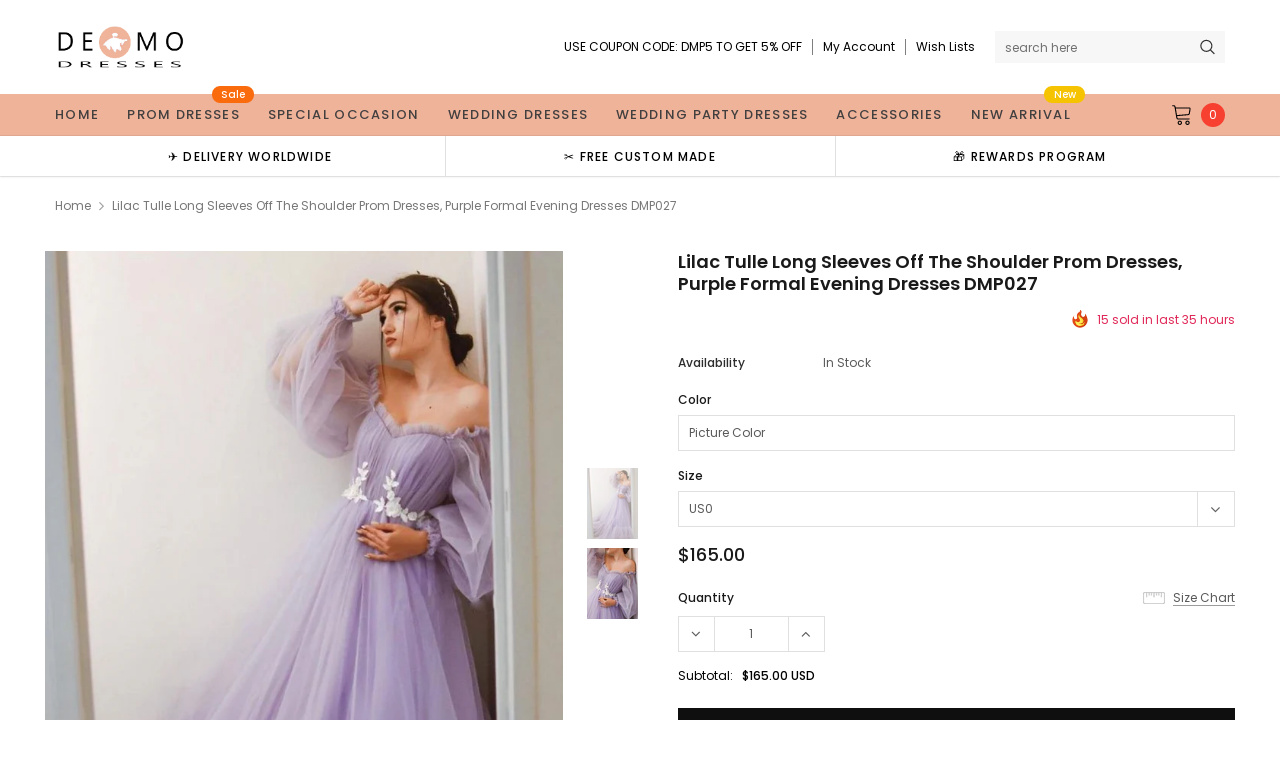

--- FILE ---
content_type: text/html; charset=utf-8
request_url: https://www.demodresses.com/products/lilac-tulle-long-sleeves-off-the-shoulder-prom-dresses-purple-formal-evening-dresses-dmp027
body_size: 44996
content:
<!doctype html>
<!--[if lt IE 7]><html class="no-js lt-ie9 lt-ie8 lt-ie7" lang="en"> <![endif]-->
<!--[if IE 7]><html class="no-js lt-ie9 lt-ie8" lang="en"> <![endif]-->
<!--[if IE 8]><html class="no-js lt-ie9" lang="en"> <![endif]-->
<!--[if IE 9 ]><html class="ie9 no-js"> <![endif]-->
<!--[if (gt IE 9)|!(IE)]><!--> <html class="no-js" lang="en"> <!--<![endif]-->
<head>
<meta name="p:domain_verify" content="6943905847faab538a38305236539f25"/>
  <!-- Basic page needs ================================================== -->
  <meta charset="utf-8">
  <meta http-equiv="X-UA-Compatible" content="IE=edge,chrome=1">

  <!-- Title and description ================================================== -->
  <title>
    Lilac Tulle Long Sleeves Off the Shoulder Prom Dresses, Purple Formal  &ndash; Demodresses
  </title>

  
  <meta name="description" content="Buy cheap Lilac Tulle Long Sleeves Off the Shoulder Prom Dresses, Purple Formal Evening Dresses DMP027 for prom with reasonable price and high quality">
  
  <link rel="canonical" href="https://www.demodresses.com/products/lilac-tulle-long-sleeves-off-the-shoulder-prom-dresses-purple-formal-evening-dresses-dmp027" />
  <!-- Product meta ================================================== -->
  

  <meta property="og:url" content="https://www.demodresses.com/products/lilac-tulle-long-sleeves-off-the-shoulder-prom-dresses-purple-formal-evening-dresses-dmp027">
  <meta property="og:site_name" content="Demodresses">
  <!-- /snippets/twitter-card.liquid -->





  <meta name="twitter:card" content="product">
  <meta name="twitter:title" content="Lilac Tulle Long Sleeves Off the Shoulder Prom Dresses, Purple Formal Evening Dresses DMP027">
  <meta name="twitter:description" content="Welcome to Demodresses, thanks for your interest in our dresses, we accept Credit Card and PayPal payment. Wish you a very good time here.Dresses can be made with custom sizes and color without any extra cost, wholesale and retail are also warmly welcomed.Service email: demodresses@outlook.com (Please pay attention to your email after payment, we will send you an email to confirm order information)Color: We have picture color and custom color option. If picture color is not in your requirement. Please check the Color Chart. When you choose custom color, please leave us a message that color number you want.Size: Please refer to the Standard Size Chart carefully if you choose standard size to make sure the size fit you well. If you need to do custom size, please refer to How to Measure and provide measurements listed below:1. Bust =">
  <meta name="twitter:image" content="https://www.demodresses.com/cdn/shop/products/22_de940a23-7e17-4dde-84fa-cc6ce82d4508_medium.jpg?v=1637168622">
  <meta name="twitter:image:width" content="240">
  <meta name="twitter:image:height" content="240">
  <meta name="twitter:label1" content="Price">
  <meta name="twitter:data1" content="$165.00 USD">
  
  <meta name="twitter:label2" content="Brand">
  <meta name="twitter:data2" content="Demodresses">
  



  <!-- Helpers ================================================== -->
  <link rel="canonical" href="https://www.demodresses.com/products/lilac-tulle-long-sleeves-off-the-shoulder-prom-dresses-purple-formal-evening-dresses-dmp027">
  <meta name="viewport" content="width=device-width, initial-scale=1, maximum-scale=1, user-scalable=0, minimal-ui">

  <!-- Favicon -->
  
  <link rel="shortcut icon" href="//www.demodresses.com/cdn/shop/files/fv_32x32.png?v=1627829234" type="image/png">
  

  <!-- fonts -->
  
<script type="text/javascript">
  WebFontConfig = {
    google: { families: [ 
      
          'Poppins:100,200,300,400,500,600,700,800,900'
	  
      
      
      	
      		,
      	      
        'Arimo:100,200,300,400,500,600,700,800,900'
	  

    
        
          ,
        
        'Tinos:400,700'
    
    ] }
  };
  (function() {
    var wf = document.createElement('script');
    wf.src = ('https:' == document.location.protocol ? 'https' : 'http') +
      '://ajax.googleapis.com/ajax/libs/webfont/1/webfont.js';
    wf.type = 'text/javascript';
    wf.async = 'true';
    var s = document.getElementsByTagName('script')[0];
    s.parentNode.insertBefore(wf, s);
  })(); 
</script>


  <!-- Styles -->
  <link href="//www.demodresses.com/cdn/shop/t/11/assets/verdor.min.css?v=69898925531354300961630702149" rel="stylesheet" type="text/css" media="all" />
<link href="//www.demodresses.com/cdn/shop/t/11/assets/style.scss.css?v=4864496934064311111633481879" rel="stylesheet" type="text/css" media="all" />
<link href="//www.demodresses.com/cdn/shop/t/11/assets/styles-responsive.scss.css?v=22450626290022551731633481879" rel="stylesheet" type="text/css" media="all" />


  <!-- Scripts -->
  <script src="//www.demodresses.com/cdn/shop/t/11/assets/jquery.min.js?v=157300071078515812641630696269" type="text/javascript"></script>
<script>
  window.ajax_cart = true;
  window.money_format = "${{amount}} USD";
  window.shop_currency = "USD";
  window.show_multiple_currencies = true;
  window.loading_url = "//www.demodresses.com/cdn/shop/t/11/assets/loadding.svg?v=88682305317911376161630696271"; 
  window.use_color_swatch = false;
  window.use_variant_swatch = false;
  window.product_image_resize = true;
  window.enable_sidebar_multiple_choice = true;
  window.file_url = "//www.demodresses.com/cdn/shop/files/?v=652";
  window.asset_url = "";
  window.router = "";
  window.images_size = {
    is_crop: true,
    ratio_width : 1,
    ratio_height : 1.35,
  };

  window.inventory_text = {
    in_stock: "In stock",
    many_in_stock: "Many in stock",
    out_of_stock: "Out of stock",
    add_to_cart: "Add to Cart",
    sold_out: "Sold Out",
    unavailable: "Unavailable",
    add_wishlist : "Add to Wish List",
    remove_wishlist : "Added To Wish List",
    select_options : "Select options",
    no_more_product: "No more product",
    previous: "Prev",
    next: "Next",
    pre_order : "Pre Order"
  };

          
  window.multi_lang = false;
  window.display_quickview_availability = true;
  window.display_quickview_sku = false;
  window.infinity_scroll_feature = true;
</script>



  <!-- Header hook for plugins ================================ -->
  <script>window.performance && window.performance.mark && window.performance.mark('shopify.content_for_header.start');</script><meta name="google-site-verification" content="a9UOs6VR3XkxS24ZkTsMKd5THT5zxGBS9UPCVgkLQbk">
<meta id="shopify-digital-wallet" name="shopify-digital-wallet" content="/29518594141/digital_wallets/dialog">
<meta name="shopify-checkout-api-token" content="52e4664a738f8e73432c39b8d24e88c8">
<meta id="in-context-paypal-metadata" data-shop-id="29518594141" data-venmo-supported="false" data-environment="production" data-locale="en_US" data-paypal-v4="true" data-currency="USD">
<link rel="alternate" type="application/json+oembed" href="https://www.demodresses.com/products/lilac-tulle-long-sleeves-off-the-shoulder-prom-dresses-purple-formal-evening-dresses-dmp027.oembed">
<script async="async" src="/checkouts/internal/preloads.js?locale=en-US"></script>
<script id="shopify-features" type="application/json">{"accessToken":"52e4664a738f8e73432c39b8d24e88c8","betas":["rich-media-storefront-analytics"],"domain":"www.demodresses.com","predictiveSearch":true,"shopId":29518594141,"locale":"en"}</script>
<script>var Shopify = Shopify || {};
Shopify.shop = "demodresses.myshopify.com";
Shopify.locale = "en";
Shopify.currency = {"active":"USD","rate":"1.0"};
Shopify.country = "US";
Shopify.theme = {"name":"Theme export  uniquedresss-com-j1-0-0-sections-...","id":120391139421,"schema_name":"Jewelias","schema_version":"1.0.0","theme_store_id":null,"role":"main"};
Shopify.theme.handle = "null";
Shopify.theme.style = {"id":null,"handle":null};
Shopify.cdnHost = "www.demodresses.com/cdn";
Shopify.routes = Shopify.routes || {};
Shopify.routes.root = "/";</script>
<script type="module">!function(o){(o.Shopify=o.Shopify||{}).modules=!0}(window);</script>
<script>!function(o){function n(){var o=[];function n(){o.push(Array.prototype.slice.apply(arguments))}return n.q=o,n}var t=o.Shopify=o.Shopify||{};t.loadFeatures=n(),t.autoloadFeatures=n()}(window);</script>
<script id="shop-js-analytics" type="application/json">{"pageType":"product"}</script>
<script defer="defer" async type="module" src="//www.demodresses.com/cdn/shopifycloud/shop-js/modules/v2/client.init-shop-cart-sync_BT-GjEfc.en.esm.js"></script>
<script defer="defer" async type="module" src="//www.demodresses.com/cdn/shopifycloud/shop-js/modules/v2/chunk.common_D58fp_Oc.esm.js"></script>
<script defer="defer" async type="module" src="//www.demodresses.com/cdn/shopifycloud/shop-js/modules/v2/chunk.modal_xMitdFEc.esm.js"></script>
<script type="module">
  await import("//www.demodresses.com/cdn/shopifycloud/shop-js/modules/v2/client.init-shop-cart-sync_BT-GjEfc.en.esm.js");
await import("//www.demodresses.com/cdn/shopifycloud/shop-js/modules/v2/chunk.common_D58fp_Oc.esm.js");
await import("//www.demodresses.com/cdn/shopifycloud/shop-js/modules/v2/chunk.modal_xMitdFEc.esm.js");

  window.Shopify.SignInWithShop?.initShopCartSync?.({"fedCMEnabled":true,"windoidEnabled":true});

</script>
<script>(function() {
  var isLoaded = false;
  function asyncLoad() {
    if (isLoaded) return;
    isLoaded = true;
    var urls = ["\/\/code.tidio.co\/mjqkgyqa6vegqdcdgsyg27gcdbfa5erc.js?shop=demodresses.myshopify.com"];
    for (var i = 0; i < urls.length; i++) {
      var s = document.createElement('script');
      s.type = 'text/javascript';
      s.async = true;
      s.src = urls[i];
      var x = document.getElementsByTagName('script')[0];
      x.parentNode.insertBefore(s, x);
    }
  };
  if(window.attachEvent) {
    window.attachEvent('onload', asyncLoad);
  } else {
    window.addEventListener('load', asyncLoad, false);
  }
})();</script>
<script id="__st">var __st={"a":29518594141,"offset":28800,"reqid":"a36fd3fd-8ff0-4951-9fd0-aa58e1e44702-1769044437","pageurl":"www.demodresses.com\/products\/lilac-tulle-long-sleeves-off-the-shoulder-prom-dresses-purple-formal-evening-dresses-dmp027","u":"b619d66bb91c","p":"product","rtyp":"product","rid":6639968616541};</script>
<script>window.ShopifyPaypalV4VisibilityTracking = true;</script>
<script id="captcha-bootstrap">!function(){'use strict';const t='contact',e='account',n='new_comment',o=[[t,t],['blogs',n],['comments',n],[t,'customer']],c=[[e,'customer_login'],[e,'guest_login'],[e,'recover_customer_password'],[e,'create_customer']],r=t=>t.map((([t,e])=>`form[action*='/${t}']:not([data-nocaptcha='true']) input[name='form_type'][value='${e}']`)).join(','),a=t=>()=>t?[...document.querySelectorAll(t)].map((t=>t.form)):[];function s(){const t=[...o],e=r(t);return a(e)}const i='password',u='form_key',d=['recaptcha-v3-token','g-recaptcha-response','h-captcha-response',i],f=()=>{try{return window.sessionStorage}catch{return}},m='__shopify_v',_=t=>t.elements[u];function p(t,e,n=!1){try{const o=window.sessionStorage,c=JSON.parse(o.getItem(e)),{data:r}=function(t){const{data:e,action:n}=t;return t[m]||n?{data:e,action:n}:{data:t,action:n}}(c);for(const[e,n]of Object.entries(r))t.elements[e]&&(t.elements[e].value=n);n&&o.removeItem(e)}catch(o){console.error('form repopulation failed',{error:o})}}const l='form_type',E='cptcha';function T(t){t.dataset[E]=!0}const w=window,h=w.document,L='Shopify',v='ce_forms',y='captcha';let A=!1;((t,e)=>{const n=(g='f06e6c50-85a8-45c8-87d0-21a2b65856fe',I='https://cdn.shopify.com/shopifycloud/storefront-forms-hcaptcha/ce_storefront_forms_captcha_hcaptcha.v1.5.2.iife.js',D={infoText:'Protected by hCaptcha',privacyText:'Privacy',termsText:'Terms'},(t,e,n)=>{const o=w[L][v],c=o.bindForm;if(c)return c(t,g,e,D).then(n);var r;o.q.push([[t,g,e,D],n]),r=I,A||(h.body.append(Object.assign(h.createElement('script'),{id:'captcha-provider',async:!0,src:r})),A=!0)});var g,I,D;w[L]=w[L]||{},w[L][v]=w[L][v]||{},w[L][v].q=[],w[L][y]=w[L][y]||{},w[L][y].protect=function(t,e){n(t,void 0,e),T(t)},Object.freeze(w[L][y]),function(t,e,n,w,h,L){const[v,y,A,g]=function(t,e,n){const i=e?o:[],u=t?c:[],d=[...i,...u],f=r(d),m=r(i),_=r(d.filter((([t,e])=>n.includes(e))));return[a(f),a(m),a(_),s()]}(w,h,L),I=t=>{const e=t.target;return e instanceof HTMLFormElement?e:e&&e.form},D=t=>v().includes(t);t.addEventListener('submit',(t=>{const e=I(t);if(!e)return;const n=D(e)&&!e.dataset.hcaptchaBound&&!e.dataset.recaptchaBound,o=_(e),c=g().includes(e)&&(!o||!o.value);(n||c)&&t.preventDefault(),c&&!n&&(function(t){try{if(!f())return;!function(t){const e=f();if(!e)return;const n=_(t);if(!n)return;const o=n.value;o&&e.removeItem(o)}(t);const e=Array.from(Array(32),(()=>Math.random().toString(36)[2])).join('');!function(t,e){_(t)||t.append(Object.assign(document.createElement('input'),{type:'hidden',name:u})),t.elements[u].value=e}(t,e),function(t,e){const n=f();if(!n)return;const o=[...t.querySelectorAll(`input[type='${i}']`)].map((({name:t})=>t)),c=[...d,...o],r={};for(const[a,s]of new FormData(t).entries())c.includes(a)||(r[a]=s);n.setItem(e,JSON.stringify({[m]:1,action:t.action,data:r}))}(t,e)}catch(e){console.error('failed to persist form',e)}}(e),e.submit())}));const S=(t,e)=>{t&&!t.dataset[E]&&(n(t,e.some((e=>e===t))),T(t))};for(const o of['focusin','change'])t.addEventListener(o,(t=>{const e=I(t);D(e)&&S(e,y())}));const B=e.get('form_key'),M=e.get(l),P=B&&M;t.addEventListener('DOMContentLoaded',(()=>{const t=y();if(P)for(const e of t)e.elements[l].value===M&&p(e,B);[...new Set([...A(),...v().filter((t=>'true'===t.dataset.shopifyCaptcha))])].forEach((e=>S(e,t)))}))}(h,new URLSearchParams(w.location.search),n,t,e,['guest_login'])})(!0,!0)}();</script>
<script integrity="sha256-4kQ18oKyAcykRKYeNunJcIwy7WH5gtpwJnB7kiuLZ1E=" data-source-attribution="shopify.loadfeatures" defer="defer" src="//www.demodresses.com/cdn/shopifycloud/storefront/assets/storefront/load_feature-a0a9edcb.js" crossorigin="anonymous"></script>
<script data-source-attribution="shopify.dynamic_checkout.dynamic.init">var Shopify=Shopify||{};Shopify.PaymentButton=Shopify.PaymentButton||{isStorefrontPortableWallets:!0,init:function(){window.Shopify.PaymentButton.init=function(){};var t=document.createElement("script");t.src="https://www.demodresses.com/cdn/shopifycloud/portable-wallets/latest/portable-wallets.en.js",t.type="module",document.head.appendChild(t)}};
</script>
<script data-source-attribution="shopify.dynamic_checkout.buyer_consent">
  function portableWalletsHideBuyerConsent(e){var t=document.getElementById("shopify-buyer-consent"),n=document.getElementById("shopify-subscription-policy-button");t&&n&&(t.classList.add("hidden"),t.setAttribute("aria-hidden","true"),n.removeEventListener("click",e))}function portableWalletsShowBuyerConsent(e){var t=document.getElementById("shopify-buyer-consent"),n=document.getElementById("shopify-subscription-policy-button");t&&n&&(t.classList.remove("hidden"),t.removeAttribute("aria-hidden"),n.addEventListener("click",e))}window.Shopify?.PaymentButton&&(window.Shopify.PaymentButton.hideBuyerConsent=portableWalletsHideBuyerConsent,window.Shopify.PaymentButton.showBuyerConsent=portableWalletsShowBuyerConsent);
</script>
<script>
  function portableWalletsCleanup(e){e&&e.src&&console.error("Failed to load portable wallets script "+e.src);var t=document.querySelectorAll("shopify-accelerated-checkout .shopify-payment-button__skeleton, shopify-accelerated-checkout-cart .wallet-cart-button__skeleton"),e=document.getElementById("shopify-buyer-consent");for(let e=0;e<t.length;e++)t[e].remove();e&&e.remove()}function portableWalletsNotLoadedAsModule(e){e instanceof ErrorEvent&&"string"==typeof e.message&&e.message.includes("import.meta")&&"string"==typeof e.filename&&e.filename.includes("portable-wallets")&&(window.removeEventListener("error",portableWalletsNotLoadedAsModule),window.Shopify.PaymentButton.failedToLoad=e,"loading"===document.readyState?document.addEventListener("DOMContentLoaded",window.Shopify.PaymentButton.init):window.Shopify.PaymentButton.init())}window.addEventListener("error",portableWalletsNotLoadedAsModule);
</script>

<script type="module" src="https://www.demodresses.com/cdn/shopifycloud/portable-wallets/latest/portable-wallets.en.js" onError="portableWalletsCleanup(this)" crossorigin="anonymous"></script>
<script nomodule>
  document.addEventListener("DOMContentLoaded", portableWalletsCleanup);
</script>

<link id="shopify-accelerated-checkout-styles" rel="stylesheet" media="screen" href="https://www.demodresses.com/cdn/shopifycloud/portable-wallets/latest/accelerated-checkout-backwards-compat.css" crossorigin="anonymous">
<style id="shopify-accelerated-checkout-cart">
        #shopify-buyer-consent {
  margin-top: 1em;
  display: inline-block;
  width: 100%;
}

#shopify-buyer-consent.hidden {
  display: none;
}

#shopify-subscription-policy-button {
  background: none;
  border: none;
  padding: 0;
  text-decoration: underline;
  font-size: inherit;
  cursor: pointer;
}

#shopify-subscription-policy-button::before {
  box-shadow: none;
}

      </style>

<script>window.performance && window.performance.mark && window.performance.mark('shopify.content_for_header.end');</script>

  <!--[if lt IE 9]>
<script src="//html5shiv.googlecode.com/svn/trunk/html5.js" type="text/javascript"></script>
<![endif]-->

  

  
  
 <script>
   pintrk('track', 'pagevisit');
   pintrk('track', 'addtocart');
 </script>
 <noscript>
   <img height="1" width="1" style="display:none;" alt="" src="https://ct.pinterest.com/v3/?tid=2613965885633&event=pagevisit&noscript=1" />
   <img height="1" width="1" style="display:none;" alt="" src="https://ct.pinterest.com/v3/?tid=2613965885633&event=addtocart&noscript=1" />
 </noscript>
  
  
<!-- Start of Judge.me Core -->
<link rel="dns-prefetch" href="https://cdn.judge.me/">
<script data-cfasync='false' class='jdgm-settings-script'>window.jdgmSettings={"pagination":5,"disable_web_reviews":false,"badge_no_review_text":"No reviews","badge_n_reviews_text":"{{ n }} review/reviews","badge_star_color":"#f4ca17","hide_badge_preview_if_no_reviews":true,"badge_hide_text":false,"enforce_center_preview_badge":false,"widget_title":"Customer Reviews","widget_open_form_text":"Write a review","widget_close_form_text":"Cancel review","widget_refresh_page_text":"Refresh page","widget_summary_text":"Based on {{ number_of_reviews }} review/reviews","widget_no_review_text":"Be the first to write a review","widget_name_field_text":"Display name","widget_verified_name_field_text":"Verified Name (public)","widget_name_placeholder_text":"Display name","widget_required_field_error_text":"This field is required.","widget_email_field_text":"Email address","widget_verified_email_field_text":"Verified Email (private, can not be edited)","widget_email_placeholder_text":"Your email address","widget_email_field_error_text":"Please enter a valid email address.","widget_rating_field_text":"Rating","widget_review_title_field_text":"Review Title","widget_review_title_placeholder_text":"Give your review a title","widget_review_body_field_text":"Review content","widget_review_body_placeholder_text":"Start writing here...","widget_pictures_field_text":"Picture/Video (optional)","widget_submit_review_text":"Submit Review","widget_submit_verified_review_text":"Submit Verified Review","widget_submit_success_msg_with_auto_publish":"Thank you! Please refresh the page in a few moments to see your review. You can remove or edit your review by logging into \u003ca href='https://judge.me/login' target='_blank' rel='nofollow noopener'\u003eJudge.me\u003c/a\u003e","widget_submit_success_msg_no_auto_publish":"Thank you! Your review will be published as soon as it is approved by the shop admin. You can remove or edit your review by logging into \u003ca href='https://judge.me/login' target='_blank' rel='nofollow noopener'\u003eJudge.me\u003c/a\u003e","widget_show_default_reviews_out_of_total_text":"Showing {{ n_reviews_shown }} out of {{ n_reviews }} reviews.","widget_show_all_link_text":"Show all","widget_show_less_link_text":"Show less","widget_author_said_text":"{{ reviewer_name }} said:","widget_days_text":"{{ n }} days ago","widget_weeks_text":"{{ n }} week/weeks ago","widget_months_text":"{{ n }} month/months ago","widget_years_text":"{{ n }} year/years ago","widget_yesterday_text":"Yesterday","widget_today_text":"Today","widget_replied_text":"\u003e\u003e {{ shop_name }} replied:","widget_read_more_text":"Read more","widget_reviewer_name_as_initial":"","widget_rating_filter_color":"#fbcd0a","widget_rating_filter_see_all_text":"See all reviews","widget_sorting_most_recent_text":"Most Recent","widget_sorting_highest_rating_text":"Highest Rating","widget_sorting_lowest_rating_text":"Lowest Rating","widget_sorting_with_pictures_text":"Only Pictures","widget_sorting_most_helpful_text":"Most Helpful","widget_open_question_form_text":"Ask a question","widget_reviews_subtab_text":"Reviews","widget_questions_subtab_text":"Questions","widget_question_label_text":"Question","widget_answer_label_text":"Answer","widget_question_placeholder_text":"Write your question here","widget_submit_question_text":"Submit Question","widget_question_submit_success_text":"Thank you for your question! We will notify you once it gets answered.","widget_star_color":"#f4ca17","verified_badge_text":"Verified","verified_badge_bg_color":"","verified_badge_text_color":"","verified_badge_placement":"left-of-reviewer-name","widget_review_max_height":"","widget_hide_border":false,"widget_social_share":false,"widget_thumb":false,"widget_review_location_show":false,"widget_location_format":"","all_reviews_include_out_of_store_products":true,"all_reviews_out_of_store_text":"(out of store)","all_reviews_pagination":100,"all_reviews_product_name_prefix_text":"about","enable_review_pictures":true,"enable_question_anwser":false,"widget_theme":"default","review_date_format":"mm/dd/yyyy","default_sort_method":"most-recent","widget_product_reviews_subtab_text":"Product Reviews","widget_shop_reviews_subtab_text":"Shop Reviews","widget_other_products_reviews_text":"Reviews for other products","widget_store_reviews_subtab_text":"Store reviews","widget_no_store_reviews_text":"This store hasn't received any reviews yet","widget_web_restriction_product_reviews_text":"This product hasn't received any reviews yet","widget_no_items_text":"No items found","widget_show_more_text":"Show more","widget_write_a_store_review_text":"Write a Store Review","widget_other_languages_heading":"Reviews in Other Languages","widget_translate_review_text":"Translate review to {{ language }}","widget_translating_review_text":"Translating...","widget_show_original_translation_text":"Show original ({{ language }})","widget_translate_review_failed_text":"Review couldn't be translated.","widget_translate_review_retry_text":"Retry","widget_translate_review_try_again_later_text":"Try again later","show_product_url_for_grouped_product":false,"widget_sorting_pictures_first_text":"Pictures First","show_pictures_on_all_rev_page_mobile":false,"show_pictures_on_all_rev_page_desktop":false,"floating_tab_hide_mobile_install_preference":false,"floating_tab_button_name":"★ Reviews","floating_tab_title":"Let customers speak for us","floating_tab_button_color":"","floating_tab_button_background_color":"","floating_tab_url":"","floating_tab_url_enabled":false,"floating_tab_tab_style":"text","all_reviews_text_badge_text":"Customers rate us {{ shop.metafields.judgeme.all_reviews_rating | round: 1 }}/5 based on {{ shop.metafields.judgeme.all_reviews_count }} reviews.","all_reviews_text_badge_text_branded_style":"{{ shop.metafields.judgeme.all_reviews_rating | round: 1 }} out of 5 stars based on {{ shop.metafields.judgeme.all_reviews_count }} reviews","is_all_reviews_text_badge_a_link":false,"show_stars_for_all_reviews_text_badge":false,"all_reviews_text_badge_url":"","all_reviews_text_style":"text","all_reviews_text_color_style":"judgeme_brand_color","all_reviews_text_color":"#108474","all_reviews_text_show_jm_brand":true,"featured_carousel_show_header":true,"featured_carousel_title":"Let customers speak for us","testimonials_carousel_title":"Customers are saying","videos_carousel_title":"Real customer stories","cards_carousel_title":"Customers are saying","featured_carousel_count_text":"from {{ n }} reviews","featured_carousel_add_link_to_all_reviews_page":false,"featured_carousel_url":"","featured_carousel_show_images":true,"featured_carousel_autoslide_interval":5,"featured_carousel_arrows_on_the_sides":false,"featured_carousel_height":250,"featured_carousel_width":80,"featured_carousel_image_size":0,"featured_carousel_image_height":250,"featured_carousel_arrow_color":"#339999","verified_count_badge_style":"vintage","verified_count_badge_orientation":"horizontal","verified_count_badge_color_style":"judgeme_brand_color","verified_count_badge_color":"#108474","is_verified_count_badge_a_link":false,"verified_count_badge_url":"","verified_count_badge_show_jm_brand":true,"widget_rating_preset_default":5,"widget_first_sub_tab":"product-reviews","widget_show_histogram":true,"widget_histogram_use_custom_color":false,"widget_pagination_use_custom_color":false,"widget_star_use_custom_color":true,"widget_verified_badge_use_custom_color":false,"widget_write_review_use_custom_color":false,"picture_reminder_submit_button":"Upload Pictures","enable_review_videos":false,"mute_video_by_default":false,"widget_sorting_videos_first_text":"Videos First","widget_review_pending_text":"Pending","featured_carousel_items_for_large_screen":3,"social_share_options_order":"Facebook,Twitter","remove_microdata_snippet":false,"disable_json_ld":false,"enable_json_ld_products":false,"preview_badge_show_question_text":false,"preview_badge_no_question_text":"No questions","preview_badge_n_question_text":"{{ number_of_questions }} question/questions","qa_badge_show_icon":false,"qa_badge_position":"same-row","remove_judgeme_branding":false,"widget_add_search_bar":false,"widget_search_bar_placeholder":"Search","widget_sorting_verified_only_text":"Verified only","featured_carousel_theme":"default","featured_carousel_show_rating":true,"featured_carousel_show_title":true,"featured_carousel_show_body":true,"featured_carousel_show_date":false,"featured_carousel_show_reviewer":true,"featured_carousel_show_product":false,"featured_carousel_header_background_color":"#108474","featured_carousel_header_text_color":"#ffffff","featured_carousel_name_product_separator":"reviewed","featured_carousel_full_star_background":"#108474","featured_carousel_empty_star_background":"#dadada","featured_carousel_vertical_theme_background":"#f9fafb","featured_carousel_verified_badge_enable":false,"featured_carousel_verified_badge_color":"#108474","featured_carousel_border_style":"round","featured_carousel_review_line_length_limit":3,"featured_carousel_more_reviews_button_text":"Read more reviews","featured_carousel_view_product_button_text":"View product","all_reviews_page_load_reviews_on":"scroll","all_reviews_page_load_more_text":"Load More Reviews","disable_fb_tab_reviews":false,"enable_ajax_cdn_cache":false,"widget_public_name_text":"displayed publicly like","default_reviewer_name":"John Smith","default_reviewer_name_has_non_latin":true,"widget_reviewer_anonymous":"Anonymous","medals_widget_title":"Judge.me Review Medals","medals_widget_background_color":"#f9fafb","medals_widget_position":"footer_all_pages","medals_widget_border_color":"#f9fafb","medals_widget_verified_text_position":"left","medals_widget_use_monochromatic_version":false,"medals_widget_elements_color":"#108474","show_reviewer_avatar":true,"widget_invalid_yt_video_url_error_text":"Not a YouTube video URL","widget_max_length_field_error_text":"Please enter no more than {0} characters.","widget_show_country_flag":false,"widget_show_collected_via_shop_app":true,"widget_verified_by_shop_badge_style":"light","widget_verified_by_shop_text":"Verified by Shop","widget_show_photo_gallery":false,"widget_load_with_code_splitting":true,"widget_ugc_install_preference":false,"widget_ugc_title":"Made by us, Shared by you","widget_ugc_subtitle":"Tag us to see your picture featured in our page","widget_ugc_arrows_color":"#ffffff","widget_ugc_primary_button_text":"Buy Now","widget_ugc_primary_button_background_color":"#108474","widget_ugc_primary_button_text_color":"#ffffff","widget_ugc_primary_button_border_width":"0","widget_ugc_primary_button_border_style":"none","widget_ugc_primary_button_border_color":"#108474","widget_ugc_primary_button_border_radius":"25","widget_ugc_secondary_button_text":"Load More","widget_ugc_secondary_button_background_color":"#ffffff","widget_ugc_secondary_button_text_color":"#108474","widget_ugc_secondary_button_border_width":"2","widget_ugc_secondary_button_border_style":"solid","widget_ugc_secondary_button_border_color":"#108474","widget_ugc_secondary_button_border_radius":"25","widget_ugc_reviews_button_text":"View Reviews","widget_ugc_reviews_button_background_color":"#ffffff","widget_ugc_reviews_button_text_color":"#108474","widget_ugc_reviews_button_border_width":"2","widget_ugc_reviews_button_border_style":"solid","widget_ugc_reviews_button_border_color":"#108474","widget_ugc_reviews_button_border_radius":"25","widget_ugc_reviews_button_link_to":"judgeme-reviews-page","widget_ugc_show_post_date":true,"widget_ugc_max_width":"800","widget_rating_metafield_value_type":true,"widget_primary_color":"#108474","widget_enable_secondary_color":false,"widget_secondary_color":"#edf5f5","widget_summary_average_rating_text":"{{ average_rating }} out of 5","widget_media_grid_title":"Customer photos \u0026 videos","widget_media_grid_see_more_text":"See more","widget_round_style":false,"widget_show_product_medals":true,"widget_verified_by_judgeme_text":"Verified by Judge.me","widget_show_store_medals":true,"widget_verified_by_judgeme_text_in_store_medals":"Verified by Judge.me","widget_media_field_exceed_quantity_message":"Sorry, we can only accept {{ max_media }} for one review.","widget_media_field_exceed_limit_message":"{{ file_name }} is too large, please select a {{ media_type }} less than {{ size_limit }}MB.","widget_review_submitted_text":"Review Submitted!","widget_question_submitted_text":"Question Submitted!","widget_close_form_text_question":"Cancel","widget_write_your_answer_here_text":"Write your answer here","widget_enabled_branded_link":true,"widget_show_collected_by_judgeme":false,"widget_reviewer_name_color":"","widget_write_review_text_color":"","widget_write_review_bg_color":"","widget_collected_by_judgeme_text":"collected by Judge.me","widget_pagination_type":"standard","widget_load_more_text":"Load More","widget_load_more_color":"#108474","widget_full_review_text":"Full Review","widget_read_more_reviews_text":"Read More Reviews","widget_read_questions_text":"Read Questions","widget_questions_and_answers_text":"Questions \u0026 Answers","widget_verified_by_text":"Verified by","widget_verified_text":"Verified","widget_number_of_reviews_text":"{{ number_of_reviews }} reviews","widget_back_button_text":"Back","widget_next_button_text":"Next","widget_custom_forms_filter_button":"Filters","custom_forms_style":"vertical","widget_show_review_information":false,"how_reviews_are_collected":"How reviews are collected?","widget_show_review_keywords":false,"widget_gdpr_statement":"How we use your data: We'll only contact you about the review you left, and only if necessary. By submitting your review, you agree to Judge.me's \u003ca href='https://judge.me/terms' target='_blank' rel='nofollow noopener'\u003eterms\u003c/a\u003e, \u003ca href='https://judge.me/privacy' target='_blank' rel='nofollow noopener'\u003eprivacy\u003c/a\u003e and \u003ca href='https://judge.me/content-policy' target='_blank' rel='nofollow noopener'\u003econtent\u003c/a\u003e policies.","widget_multilingual_sorting_enabled":false,"widget_translate_review_content_enabled":false,"widget_translate_review_content_method":"manual","popup_widget_review_selection":"automatically_with_pictures","popup_widget_round_border_style":true,"popup_widget_show_title":true,"popup_widget_show_body":true,"popup_widget_show_reviewer":false,"popup_widget_show_product":true,"popup_widget_show_pictures":true,"popup_widget_use_review_picture":true,"popup_widget_show_on_home_page":true,"popup_widget_show_on_product_page":true,"popup_widget_show_on_collection_page":true,"popup_widget_show_on_cart_page":true,"popup_widget_position":"bottom_left","popup_widget_first_review_delay":5,"popup_widget_duration":5,"popup_widget_interval":5,"popup_widget_review_count":5,"popup_widget_hide_on_mobile":true,"review_snippet_widget_round_border_style":true,"review_snippet_widget_card_color":"#FFFFFF","review_snippet_widget_slider_arrows_background_color":"#FFFFFF","review_snippet_widget_slider_arrows_color":"#000000","review_snippet_widget_star_color":"#108474","show_product_variant":false,"all_reviews_product_variant_label_text":"Variant: ","widget_show_verified_branding":false,"widget_ai_summary_title":"Customers say","widget_ai_summary_disclaimer":"AI-powered review summary based on recent customer reviews","widget_show_ai_summary":false,"widget_show_ai_summary_bg":false,"widget_show_review_title_input":true,"redirect_reviewers_invited_via_email":"review_widget","request_store_review_after_product_review":false,"request_review_other_products_in_order":false,"review_form_color_scheme":"default","review_form_corner_style":"square","review_form_star_color":{},"review_form_text_color":"#333333","review_form_background_color":"#ffffff","review_form_field_background_color":"#fafafa","review_form_button_color":{},"review_form_button_text_color":"#ffffff","review_form_modal_overlay_color":"#000000","review_content_screen_title_text":"How would you rate this product?","review_content_introduction_text":"We would love it if you would share a bit about your experience.","store_review_form_title_text":"How would you rate this store?","store_review_form_introduction_text":"We would love it if you would share a bit about your experience.","show_review_guidance_text":true,"one_star_review_guidance_text":"Poor","five_star_review_guidance_text":"Great","customer_information_screen_title_text":"About you","customer_information_introduction_text":"Please tell us more about you.","custom_questions_screen_title_text":"Your experience in more detail","custom_questions_introduction_text":"Here are a few questions to help us understand more about your experience.","review_submitted_screen_title_text":"Thanks for your review!","review_submitted_screen_thank_you_text":"We are processing it and it will appear on the store soon.","review_submitted_screen_email_verification_text":"Please confirm your email by clicking the link we just sent you. This helps us keep reviews authentic.","review_submitted_request_store_review_text":"Would you like to share your experience of shopping with us?","review_submitted_review_other_products_text":"Would you like to review these products?","store_review_screen_title_text":"Would you like to share your experience of shopping with us?","store_review_introduction_text":"We value your feedback and use it to improve. Please share any thoughts or suggestions you have.","reviewer_media_screen_title_picture_text":"Share a picture","reviewer_media_introduction_picture_text":"Upload a photo to support your review.","reviewer_media_screen_title_video_text":"Share a video","reviewer_media_introduction_video_text":"Upload a video to support your review.","reviewer_media_screen_title_picture_or_video_text":"Share a picture or video","reviewer_media_introduction_picture_or_video_text":"Upload a photo or video to support your review.","reviewer_media_youtube_url_text":"Paste your Youtube URL here","advanced_settings_next_step_button_text":"Next","advanced_settings_close_review_button_text":"Close","modal_write_review_flow":false,"write_review_flow_required_text":"Required","write_review_flow_privacy_message_text":"We respect your privacy.","write_review_flow_anonymous_text":"Post review as anonymous","write_review_flow_visibility_text":"This won't be visible to other customers.","write_review_flow_multiple_selection_help_text":"Select as many as you like","write_review_flow_single_selection_help_text":"Select one option","write_review_flow_required_field_error_text":"This field is required","write_review_flow_invalid_email_error_text":"Please enter a valid email address","write_review_flow_max_length_error_text":"Max. {{ max_length }} characters.","write_review_flow_media_upload_text":"\u003cb\u003eClick to upload\u003c/b\u003e or drag and drop","write_review_flow_gdpr_statement":"We'll only contact you about your review if necessary. By submitting your review, you agree to our \u003ca href='https://judge.me/terms' target='_blank' rel='nofollow noopener'\u003eterms and conditions\u003c/a\u003e and \u003ca href='https://judge.me/privacy' target='_blank' rel='nofollow noopener'\u003eprivacy policy\u003c/a\u003e.","rating_only_reviews_enabled":false,"show_negative_reviews_help_screen":false,"new_review_flow_help_screen_rating_threshold":3,"negative_review_resolution_screen_title_text":"Tell us more","negative_review_resolution_text":"Your experience matters to us. If there were issues with your purchase, we're here to help. Feel free to reach out to us, we'd love the opportunity to make things right.","negative_review_resolution_button_text":"Contact us","negative_review_resolution_proceed_with_review_text":"Leave a review","negative_review_resolution_subject":"Issue with purchase from {{ shop_name }}.{{ order_name }}","preview_badge_collection_page_install_status":false,"widget_review_custom_css":"","preview_badge_custom_css":"","preview_badge_stars_count":"5-stars","featured_carousel_custom_css":"","floating_tab_custom_css":"","all_reviews_widget_custom_css":"","medals_widget_custom_css":"","verified_badge_custom_css":"","all_reviews_text_custom_css":"","transparency_badges_collected_via_store_invite":false,"transparency_badges_from_another_provider":false,"transparency_badges_collected_from_store_visitor":false,"transparency_badges_collected_by_verified_review_provider":false,"transparency_badges_earned_reward":false,"transparency_badges_collected_via_store_invite_text":"Review collected via store invitation","transparency_badges_from_another_provider_text":"Review collected from another provider","transparency_badges_collected_from_store_visitor_text":"Review collected from a store visitor","transparency_badges_written_in_google_text":"Review written in Google","transparency_badges_written_in_etsy_text":"Review written in Etsy","transparency_badges_written_in_shop_app_text":"Review written in Shop App","transparency_badges_earned_reward_text":"Review earned a reward for future purchase","product_review_widget_per_page":10,"widget_store_review_label_text":"Review about the store","checkout_comment_extension_title_on_product_page":"Customer Comments","checkout_comment_extension_num_latest_comment_show":5,"checkout_comment_extension_format":"name_and_timestamp","checkout_comment_customer_name":"last_initial","checkout_comment_comment_notification":true,"preview_badge_collection_page_install_preference":true,"preview_badge_home_page_install_preference":false,"preview_badge_product_page_install_preference":true,"review_widget_install_preference":"","review_carousel_install_preference":false,"floating_reviews_tab_install_preference":"none","verified_reviews_count_badge_install_preference":false,"all_reviews_text_install_preference":false,"review_widget_best_location":true,"judgeme_medals_install_preference":false,"review_widget_revamp_enabled":false,"review_widget_qna_enabled":false,"review_widget_header_theme":"minimal","review_widget_widget_title_enabled":true,"review_widget_header_text_size":"medium","review_widget_header_text_weight":"regular","review_widget_average_rating_style":"compact","review_widget_bar_chart_enabled":true,"review_widget_bar_chart_type":"numbers","review_widget_bar_chart_style":"standard","review_widget_expanded_media_gallery_enabled":false,"review_widget_reviews_section_theme":"standard","review_widget_image_style":"thumbnails","review_widget_review_image_ratio":"square","review_widget_stars_size":"medium","review_widget_verified_badge":"standard_text","review_widget_review_title_text_size":"medium","review_widget_review_text_size":"medium","review_widget_review_text_length":"medium","review_widget_number_of_columns_desktop":3,"review_widget_carousel_transition_speed":5,"review_widget_custom_questions_answers_display":"always","review_widget_button_text_color":"#FFFFFF","review_widget_text_color":"#000000","review_widget_lighter_text_color":"#7B7B7B","review_widget_corner_styling":"soft","review_widget_review_word_singular":"review","review_widget_review_word_plural":"reviews","review_widget_voting_label":"Helpful?","review_widget_shop_reply_label":"Reply from {{ shop_name }}:","review_widget_filters_title":"Filters","qna_widget_question_word_singular":"Question","qna_widget_question_word_plural":"Questions","qna_widget_answer_reply_label":"Answer from {{ answerer_name }}:","qna_content_screen_title_text":"Ask a question about this product","qna_widget_question_required_field_error_text":"Please enter your question.","qna_widget_flow_gdpr_statement":"We'll only contact you about your question if necessary. By submitting your question, you agree to our \u003ca href='https://judge.me/terms' target='_blank' rel='nofollow noopener'\u003eterms and conditions\u003c/a\u003e and \u003ca href='https://judge.me/privacy' target='_blank' rel='nofollow noopener'\u003eprivacy policy\u003c/a\u003e.","qna_widget_question_submitted_text":"Thanks for your question!","qna_widget_close_form_text_question":"Close","qna_widget_question_submit_success_text":"We’ll notify you by email when your question is answered.","all_reviews_widget_v2025_enabled":false,"all_reviews_widget_v2025_header_theme":"default","all_reviews_widget_v2025_widget_title_enabled":true,"all_reviews_widget_v2025_header_text_size":"medium","all_reviews_widget_v2025_header_text_weight":"regular","all_reviews_widget_v2025_average_rating_style":"compact","all_reviews_widget_v2025_bar_chart_enabled":true,"all_reviews_widget_v2025_bar_chart_type":"numbers","all_reviews_widget_v2025_bar_chart_style":"standard","all_reviews_widget_v2025_expanded_media_gallery_enabled":false,"all_reviews_widget_v2025_show_store_medals":true,"all_reviews_widget_v2025_show_photo_gallery":true,"all_reviews_widget_v2025_show_review_keywords":false,"all_reviews_widget_v2025_show_ai_summary":false,"all_reviews_widget_v2025_show_ai_summary_bg":false,"all_reviews_widget_v2025_add_search_bar":false,"all_reviews_widget_v2025_default_sort_method":"most-recent","all_reviews_widget_v2025_reviews_per_page":10,"all_reviews_widget_v2025_reviews_section_theme":"default","all_reviews_widget_v2025_image_style":"thumbnails","all_reviews_widget_v2025_review_image_ratio":"square","all_reviews_widget_v2025_stars_size":"medium","all_reviews_widget_v2025_verified_badge":"bold_badge","all_reviews_widget_v2025_review_title_text_size":"medium","all_reviews_widget_v2025_review_text_size":"medium","all_reviews_widget_v2025_review_text_length":"medium","all_reviews_widget_v2025_number_of_columns_desktop":3,"all_reviews_widget_v2025_carousel_transition_speed":5,"all_reviews_widget_v2025_custom_questions_answers_display":"always","all_reviews_widget_v2025_show_product_variant":false,"all_reviews_widget_v2025_show_reviewer_avatar":true,"all_reviews_widget_v2025_reviewer_name_as_initial":"","all_reviews_widget_v2025_review_location_show":false,"all_reviews_widget_v2025_location_format":"","all_reviews_widget_v2025_show_country_flag":false,"all_reviews_widget_v2025_verified_by_shop_badge_style":"light","all_reviews_widget_v2025_social_share":false,"all_reviews_widget_v2025_social_share_options_order":"Facebook,Twitter,LinkedIn,Pinterest","all_reviews_widget_v2025_pagination_type":"standard","all_reviews_widget_v2025_button_text_color":"#FFFFFF","all_reviews_widget_v2025_text_color":"#000000","all_reviews_widget_v2025_lighter_text_color":"#7B7B7B","all_reviews_widget_v2025_corner_styling":"soft","all_reviews_widget_v2025_title":"Customer reviews","all_reviews_widget_v2025_ai_summary_title":"Customers say about this store","all_reviews_widget_v2025_no_review_text":"Be the first to write a review","platform":"shopify","branding_url":"https://app.judge.me/reviews/stores/www.demodresses.com","branding_text":"Powered by Judge.me","locale":"en","reply_name":"Demodresses","widget_version":"2.1","footer":true,"autopublish":true,"review_dates":true,"enable_custom_form":false,"shop_use_review_site":true,"shop_locale":"en","enable_multi_locales_translations":false,"show_review_title_input":true,"review_verification_email_status":"always","can_be_branded":false,"reply_name_text":"Demodresses"};</script> <style class='jdgm-settings-style'>.jdgm-xx{left:0}:not(.jdgm-prev-badge__stars)>.jdgm-star{color:#f4ca17}.jdgm-histogram .jdgm-star.jdgm-star{color:#f4ca17}.jdgm-preview-badge .jdgm-star.jdgm-star{color:#f4ca17}.jdgm-histogram .jdgm-histogram__bar-content{background:#fbcd0a}.jdgm-histogram .jdgm-histogram__bar:after{background:#fbcd0a}.jdgm-prev-badge[data-average-rating='0.00']{display:none !important}.jdgm-author-all-initials{display:none !important}.jdgm-author-last-initial{display:none !important}.jdgm-rev-widg__title{visibility:hidden}.jdgm-rev-widg__summary-text{visibility:hidden}.jdgm-prev-badge__text{visibility:hidden}.jdgm-rev__replier:before{content:'Demodresses'}.jdgm-rev__prod-link-prefix:before{content:'about'}.jdgm-rev__variant-label:before{content:'Variant: '}.jdgm-rev__out-of-store-text:before{content:'(out of store)'}@media only screen and (min-width: 768px){.jdgm-rev__pics .jdgm-rev_all-rev-page-picture-separator,.jdgm-rev__pics .jdgm-rev__product-picture{display:none}}@media only screen and (max-width: 768px){.jdgm-rev__pics .jdgm-rev_all-rev-page-picture-separator,.jdgm-rev__pics .jdgm-rev__product-picture{display:none}}.jdgm-preview-badge[data-template="index"]{display:none !important}.jdgm-verified-count-badget[data-from-snippet="true"]{display:none !important}.jdgm-carousel-wrapper[data-from-snippet="true"]{display:none !important}.jdgm-all-reviews-text[data-from-snippet="true"]{display:none !important}.jdgm-medals-section[data-from-snippet="true"]{display:none !important}.jdgm-ugc-media-wrapper[data-from-snippet="true"]{display:none !important}.jdgm-rev__transparency-badge[data-badge-type="review_collected_via_store_invitation"]{display:none !important}.jdgm-rev__transparency-badge[data-badge-type="review_collected_from_another_provider"]{display:none !important}.jdgm-rev__transparency-badge[data-badge-type="review_collected_from_store_visitor"]{display:none !important}.jdgm-rev__transparency-badge[data-badge-type="review_written_in_etsy"]{display:none !important}.jdgm-rev__transparency-badge[data-badge-type="review_written_in_google_business"]{display:none !important}.jdgm-rev__transparency-badge[data-badge-type="review_written_in_shop_app"]{display:none !important}.jdgm-rev__transparency-badge[data-badge-type="review_earned_for_future_purchase"]{display:none !important}
</style> <style class='jdgm-settings-style'></style>

  
  
  
  <style class='jdgm-miracle-styles'>
  @-webkit-keyframes jdgm-spin{0%{-webkit-transform:rotate(0deg);-ms-transform:rotate(0deg);transform:rotate(0deg)}100%{-webkit-transform:rotate(359deg);-ms-transform:rotate(359deg);transform:rotate(359deg)}}@keyframes jdgm-spin{0%{-webkit-transform:rotate(0deg);-ms-transform:rotate(0deg);transform:rotate(0deg)}100%{-webkit-transform:rotate(359deg);-ms-transform:rotate(359deg);transform:rotate(359deg)}}@font-face{font-family:'JudgemeStar';src:url("[data-uri]") format("woff");font-weight:normal;font-style:normal}.jdgm-star{font-family:'JudgemeStar';display:inline !important;text-decoration:none !important;padding:0 4px 0 0 !important;margin:0 !important;font-weight:bold;opacity:1;-webkit-font-smoothing:antialiased;-moz-osx-font-smoothing:grayscale}.jdgm-star:hover{opacity:1}.jdgm-star:last-of-type{padding:0 !important}.jdgm-star.jdgm--on:before{content:"\e000"}.jdgm-star.jdgm--off:before{content:"\e001"}.jdgm-star.jdgm--half:before{content:"\e002"}.jdgm-widget *{margin:0;line-height:1.4;-webkit-box-sizing:border-box;-moz-box-sizing:border-box;box-sizing:border-box;-webkit-overflow-scrolling:touch}.jdgm-hidden{display:none !important;visibility:hidden !important}.jdgm-temp-hidden{display:none}.jdgm-spinner{width:40px;height:40px;margin:auto;border-radius:50%;border-top:2px solid #eee;border-right:2px solid #eee;border-bottom:2px solid #eee;border-left:2px solid #ccc;-webkit-animation:jdgm-spin 0.8s infinite linear;animation:jdgm-spin 0.8s infinite linear}.jdgm-prev-badge{display:block !important}

</style>


  
  
   


<script data-cfasync='false' class='jdgm-script'>
!function(e){window.jdgm=window.jdgm||{},jdgm.CDN_HOST="https://cdn.judge.me/",
jdgm.docReady=function(d){(e.attachEvent?"complete"===e.readyState:"loading"!==e.readyState)?
setTimeout(d,0):e.addEventListener("DOMContentLoaded",d)},jdgm.loadCSS=function(d,t,o,s){
!o&&jdgm.loadCSS.requestedUrls.indexOf(d)>=0||(jdgm.loadCSS.requestedUrls.push(d),
(s=e.createElement("link")).rel="stylesheet",s.class="jdgm-stylesheet",s.media="nope!",
s.href=d,s.onload=function(){this.media="all",t&&setTimeout(t)},e.body.appendChild(s))},
jdgm.loadCSS.requestedUrls=[],jdgm.loadJS=function(e,d){var t=new XMLHttpRequest;
t.onreadystatechange=function(){4===t.readyState&&(Function(t.response)(),d&&d(t.response))},
t.open("GET",e),t.send()},jdgm.docReady((function(){(window.jdgmLoadCSS||e.querySelectorAll(
".jdgm-widget, .jdgm-all-reviews-page").length>0)&&(jdgmSettings.widget_load_with_code_splitting?
parseFloat(jdgmSettings.widget_version)>=3?jdgm.loadCSS(jdgm.CDN_HOST+"widget_v3/base.css"):
jdgm.loadCSS(jdgm.CDN_HOST+"widget/base.css"):jdgm.loadCSS(jdgm.CDN_HOST+"shopify_v2.css"),
jdgm.loadJS(jdgm.CDN_HOST+"loader.js"))}))}(document);
</script>

<noscript><link rel="stylesheet" type="text/css" media="all" href="https://cdn.judge.me/shopify_v2.css"></noscript>
<!-- End of Judge.me Core -->


<meta property="og:image" content="https://cdn.shopify.com/s/files/1/0295/1859/4141/products/22_de940a23-7e17-4dde-84fa-cc6ce82d4508.jpg?v=1637168622" />
<meta property="og:image:secure_url" content="https://cdn.shopify.com/s/files/1/0295/1859/4141/products/22_de940a23-7e17-4dde-84fa-cc6ce82d4508.jpg?v=1637168622" />
<meta property="og:image:width" content="786" />
<meta property="og:image:height" content="1180" />
<link href="https://monorail-edge.shopifysvc.com" rel="dns-prefetch">
<script>(function(){if ("sendBeacon" in navigator && "performance" in window) {try {var session_token_from_headers = performance.getEntriesByType('navigation')[0].serverTiming.find(x => x.name == '_s').description;} catch {var session_token_from_headers = undefined;}var session_cookie_matches = document.cookie.match(/_shopify_s=([^;]*)/);var session_token_from_cookie = session_cookie_matches && session_cookie_matches.length === 2 ? session_cookie_matches[1] : "";var session_token = session_token_from_headers || session_token_from_cookie || "";function handle_abandonment_event(e) {var entries = performance.getEntries().filter(function(entry) {return /monorail-edge.shopifysvc.com/.test(entry.name);});if (!window.abandonment_tracked && entries.length === 0) {window.abandonment_tracked = true;var currentMs = Date.now();var navigation_start = performance.timing.navigationStart;var payload = {shop_id: 29518594141,url: window.location.href,navigation_start,duration: currentMs - navigation_start,session_token,page_type: "product"};window.navigator.sendBeacon("https://monorail-edge.shopifysvc.com/v1/produce", JSON.stringify({schema_id: "online_store_buyer_site_abandonment/1.1",payload: payload,metadata: {event_created_at_ms: currentMs,event_sent_at_ms: currentMs}}));}}window.addEventListener('pagehide', handle_abandonment_event);}}());</script>
<script id="web-pixels-manager-setup">(function e(e,d,r,n,o){if(void 0===o&&(o={}),!Boolean(null===(a=null===(i=window.Shopify)||void 0===i?void 0:i.analytics)||void 0===a?void 0:a.replayQueue)){var i,a;window.Shopify=window.Shopify||{};var t=window.Shopify;t.analytics=t.analytics||{};var s=t.analytics;s.replayQueue=[],s.publish=function(e,d,r){return s.replayQueue.push([e,d,r]),!0};try{self.performance.mark("wpm:start")}catch(e){}var l=function(){var e={modern:/Edge?\/(1{2}[4-9]|1[2-9]\d|[2-9]\d{2}|\d{4,})\.\d+(\.\d+|)|Firefox\/(1{2}[4-9]|1[2-9]\d|[2-9]\d{2}|\d{4,})\.\d+(\.\d+|)|Chrom(ium|e)\/(9{2}|\d{3,})\.\d+(\.\d+|)|(Maci|X1{2}).+ Version\/(15\.\d+|(1[6-9]|[2-9]\d|\d{3,})\.\d+)([,.]\d+|)( \(\w+\)|)( Mobile\/\w+|) Safari\/|Chrome.+OPR\/(9{2}|\d{3,})\.\d+\.\d+|(CPU[ +]OS|iPhone[ +]OS|CPU[ +]iPhone|CPU IPhone OS|CPU iPad OS)[ +]+(15[._]\d+|(1[6-9]|[2-9]\d|\d{3,})[._]\d+)([._]\d+|)|Android:?[ /-](13[3-9]|1[4-9]\d|[2-9]\d{2}|\d{4,})(\.\d+|)(\.\d+|)|Android.+Firefox\/(13[5-9]|1[4-9]\d|[2-9]\d{2}|\d{4,})\.\d+(\.\d+|)|Android.+Chrom(ium|e)\/(13[3-9]|1[4-9]\d|[2-9]\d{2}|\d{4,})\.\d+(\.\d+|)|SamsungBrowser\/([2-9]\d|\d{3,})\.\d+/,legacy:/Edge?\/(1[6-9]|[2-9]\d|\d{3,})\.\d+(\.\d+|)|Firefox\/(5[4-9]|[6-9]\d|\d{3,})\.\d+(\.\d+|)|Chrom(ium|e)\/(5[1-9]|[6-9]\d|\d{3,})\.\d+(\.\d+|)([\d.]+$|.*Safari\/(?![\d.]+ Edge\/[\d.]+$))|(Maci|X1{2}).+ Version\/(10\.\d+|(1[1-9]|[2-9]\d|\d{3,})\.\d+)([,.]\d+|)( \(\w+\)|)( Mobile\/\w+|) Safari\/|Chrome.+OPR\/(3[89]|[4-9]\d|\d{3,})\.\d+\.\d+|(CPU[ +]OS|iPhone[ +]OS|CPU[ +]iPhone|CPU IPhone OS|CPU iPad OS)[ +]+(10[._]\d+|(1[1-9]|[2-9]\d|\d{3,})[._]\d+)([._]\d+|)|Android:?[ /-](13[3-9]|1[4-9]\d|[2-9]\d{2}|\d{4,})(\.\d+|)(\.\d+|)|Mobile Safari.+OPR\/([89]\d|\d{3,})\.\d+\.\d+|Android.+Firefox\/(13[5-9]|1[4-9]\d|[2-9]\d{2}|\d{4,})\.\d+(\.\d+|)|Android.+Chrom(ium|e)\/(13[3-9]|1[4-9]\d|[2-9]\d{2}|\d{4,})\.\d+(\.\d+|)|Android.+(UC? ?Browser|UCWEB|U3)[ /]?(15\.([5-9]|\d{2,})|(1[6-9]|[2-9]\d|\d{3,})\.\d+)\.\d+|SamsungBrowser\/(5\.\d+|([6-9]|\d{2,})\.\d+)|Android.+MQ{2}Browser\/(14(\.(9|\d{2,})|)|(1[5-9]|[2-9]\d|\d{3,})(\.\d+|))(\.\d+|)|K[Aa][Ii]OS\/(3\.\d+|([4-9]|\d{2,})\.\d+)(\.\d+|)/},d=e.modern,r=e.legacy,n=navigator.userAgent;return n.match(d)?"modern":n.match(r)?"legacy":"unknown"}(),u="modern"===l?"modern":"legacy",c=(null!=n?n:{modern:"",legacy:""})[u],f=function(e){return[e.baseUrl,"/wpm","/b",e.hashVersion,"modern"===e.buildTarget?"m":"l",".js"].join("")}({baseUrl:d,hashVersion:r,buildTarget:u}),m=function(e){var d=e.version,r=e.bundleTarget,n=e.surface,o=e.pageUrl,i=e.monorailEndpoint;return{emit:function(e){var a=e.status,t=e.errorMsg,s=(new Date).getTime(),l=JSON.stringify({metadata:{event_sent_at_ms:s},events:[{schema_id:"web_pixels_manager_load/3.1",payload:{version:d,bundle_target:r,page_url:o,status:a,surface:n,error_msg:t},metadata:{event_created_at_ms:s}}]});if(!i)return console&&console.warn&&console.warn("[Web Pixels Manager] No Monorail endpoint provided, skipping logging."),!1;try{return self.navigator.sendBeacon.bind(self.navigator)(i,l)}catch(e){}var u=new XMLHttpRequest;try{return u.open("POST",i,!0),u.setRequestHeader("Content-Type","text/plain"),u.send(l),!0}catch(e){return console&&console.warn&&console.warn("[Web Pixels Manager] Got an unhandled error while logging to Monorail."),!1}}}}({version:r,bundleTarget:l,surface:e.surface,pageUrl:self.location.href,monorailEndpoint:e.monorailEndpoint});try{o.browserTarget=l,function(e){var d=e.src,r=e.async,n=void 0===r||r,o=e.onload,i=e.onerror,a=e.sri,t=e.scriptDataAttributes,s=void 0===t?{}:t,l=document.createElement("script"),u=document.querySelector("head"),c=document.querySelector("body");if(l.async=n,l.src=d,a&&(l.integrity=a,l.crossOrigin="anonymous"),s)for(var f in s)if(Object.prototype.hasOwnProperty.call(s,f))try{l.dataset[f]=s[f]}catch(e){}if(o&&l.addEventListener("load",o),i&&l.addEventListener("error",i),u)u.appendChild(l);else{if(!c)throw new Error("Did not find a head or body element to append the script");c.appendChild(l)}}({src:f,async:!0,onload:function(){if(!function(){var e,d;return Boolean(null===(d=null===(e=window.Shopify)||void 0===e?void 0:e.analytics)||void 0===d?void 0:d.initialized)}()){var d=window.webPixelsManager.init(e)||void 0;if(d){var r=window.Shopify.analytics;r.replayQueue.forEach((function(e){var r=e[0],n=e[1],o=e[2];d.publishCustomEvent(r,n,o)})),r.replayQueue=[],r.publish=d.publishCustomEvent,r.visitor=d.visitor,r.initialized=!0}}},onerror:function(){return m.emit({status:"failed",errorMsg:"".concat(f," has failed to load")})},sri:function(e){var d=/^sha384-[A-Za-z0-9+/=]+$/;return"string"==typeof e&&d.test(e)}(c)?c:"",scriptDataAttributes:o}),m.emit({status:"loading"})}catch(e){m.emit({status:"failed",errorMsg:(null==e?void 0:e.message)||"Unknown error"})}}})({shopId: 29518594141,storefrontBaseUrl: "https://www.demodresses.com",extensionsBaseUrl: "https://extensions.shopifycdn.com/cdn/shopifycloud/web-pixels-manager",monorailEndpoint: "https://monorail-edge.shopifysvc.com/unstable/produce_batch",surface: "storefront-renderer",enabledBetaFlags: ["2dca8a86"],webPixelsConfigList: [{"id":"874938461","configuration":"{\"webPixelName\":\"Judge.me\"}","eventPayloadVersion":"v1","runtimeContext":"STRICT","scriptVersion":"34ad157958823915625854214640f0bf","type":"APP","apiClientId":683015,"privacyPurposes":["ANALYTICS"],"dataSharingAdjustments":{"protectedCustomerApprovalScopes":["read_customer_email","read_customer_name","read_customer_personal_data","read_customer_phone"]}},{"id":"438206557","configuration":"{\"config\":\"{\\\"pixel_id\\\":\\\"GT-KVFT9J9\\\",\\\"target_country\\\":\\\"US\\\",\\\"gtag_events\\\":[{\\\"type\\\":\\\"purchase\\\",\\\"action_label\\\":\\\"MC-DSMJYPZHW3\\\"},{\\\"type\\\":\\\"page_view\\\",\\\"action_label\\\":\\\"MC-DSMJYPZHW3\\\"},{\\\"type\\\":\\\"view_item\\\",\\\"action_label\\\":\\\"MC-DSMJYPZHW3\\\"}],\\\"enable_monitoring_mode\\\":false}\"}","eventPayloadVersion":"v1","runtimeContext":"OPEN","scriptVersion":"b2a88bafab3e21179ed38636efcd8a93","type":"APP","apiClientId":1780363,"privacyPurposes":[],"dataSharingAdjustments":{"protectedCustomerApprovalScopes":["read_customer_address","read_customer_email","read_customer_name","read_customer_personal_data","read_customer_phone"]}},{"id":"62947421","configuration":"{\"tagID\":\"2613880579195\"}","eventPayloadVersion":"v1","runtimeContext":"STRICT","scriptVersion":"18031546ee651571ed29edbe71a3550b","type":"APP","apiClientId":3009811,"privacyPurposes":["ANALYTICS","MARKETING","SALE_OF_DATA"],"dataSharingAdjustments":{"protectedCustomerApprovalScopes":["read_customer_address","read_customer_email","read_customer_name","read_customer_personal_data","read_customer_phone"]}},{"id":"70680669","eventPayloadVersion":"v1","runtimeContext":"LAX","scriptVersion":"1","type":"CUSTOM","privacyPurposes":["ANALYTICS"],"name":"Google Analytics tag (migrated)"},{"id":"shopify-app-pixel","configuration":"{}","eventPayloadVersion":"v1","runtimeContext":"STRICT","scriptVersion":"0450","apiClientId":"shopify-pixel","type":"APP","privacyPurposes":["ANALYTICS","MARKETING"]},{"id":"shopify-custom-pixel","eventPayloadVersion":"v1","runtimeContext":"LAX","scriptVersion":"0450","apiClientId":"shopify-pixel","type":"CUSTOM","privacyPurposes":["ANALYTICS","MARKETING"]}],isMerchantRequest: false,initData: {"shop":{"name":"Demodresses","paymentSettings":{"currencyCode":"USD"},"myshopifyDomain":"demodresses.myshopify.com","countryCode":"CN","storefrontUrl":"https:\/\/www.demodresses.com"},"customer":null,"cart":null,"checkout":null,"productVariants":[{"price":{"amount":165.0,"currencyCode":"USD"},"product":{"title":"Lilac Tulle Long Sleeves Off the Shoulder Prom Dresses, Purple Formal Evening Dresses DMP027","vendor":"Demodresses","id":"6639968616541","untranslatedTitle":"Lilac Tulle Long Sleeves Off the Shoulder Prom Dresses, Purple Formal Evening Dresses DMP027","url":"\/products\/lilac-tulle-long-sleeves-off-the-shoulder-prom-dresses-purple-formal-evening-dresses-dmp027","type":"Prom Dresses"},"id":"39562575216733","image":{"src":"\/\/www.demodresses.com\/cdn\/shop\/products\/22_de940a23-7e17-4dde-84fa-cc6ce82d4508.jpg?v=1637168622"},"sku":null,"title":"Picture Color \/ US0","untranslatedTitle":"Picture Color \/ US0"},{"price":{"amount":165.0,"currencyCode":"USD"},"product":{"title":"Lilac Tulle Long Sleeves Off the Shoulder Prom Dresses, Purple Formal Evening Dresses DMP027","vendor":"Demodresses","id":"6639968616541","untranslatedTitle":"Lilac Tulle Long Sleeves Off the Shoulder Prom Dresses, Purple Formal Evening Dresses DMP027","url":"\/products\/lilac-tulle-long-sleeves-off-the-shoulder-prom-dresses-purple-formal-evening-dresses-dmp027","type":"Prom Dresses"},"id":"39562575249501","image":{"src":"\/\/www.demodresses.com\/cdn\/shop\/products\/22_de940a23-7e17-4dde-84fa-cc6ce82d4508.jpg?v=1637168622"},"sku":null,"title":"Picture Color \/ US2","untranslatedTitle":"Picture Color \/ US2"},{"price":{"amount":165.0,"currencyCode":"USD"},"product":{"title":"Lilac Tulle Long Sleeves Off the Shoulder Prom Dresses, Purple Formal Evening Dresses DMP027","vendor":"Demodresses","id":"6639968616541","untranslatedTitle":"Lilac Tulle Long Sleeves Off the Shoulder Prom Dresses, Purple Formal Evening Dresses DMP027","url":"\/products\/lilac-tulle-long-sleeves-off-the-shoulder-prom-dresses-purple-formal-evening-dresses-dmp027","type":"Prom Dresses"},"id":"39562575282269","image":{"src":"\/\/www.demodresses.com\/cdn\/shop\/products\/22_de940a23-7e17-4dde-84fa-cc6ce82d4508.jpg?v=1637168622"},"sku":null,"title":"Picture Color \/ US4","untranslatedTitle":"Picture Color \/ US4"},{"price":{"amount":165.0,"currencyCode":"USD"},"product":{"title":"Lilac Tulle Long Sleeves Off the Shoulder Prom Dresses, Purple Formal Evening Dresses DMP027","vendor":"Demodresses","id":"6639968616541","untranslatedTitle":"Lilac Tulle Long Sleeves Off the Shoulder Prom Dresses, Purple Formal Evening Dresses DMP027","url":"\/products\/lilac-tulle-long-sleeves-off-the-shoulder-prom-dresses-purple-formal-evening-dresses-dmp027","type":"Prom Dresses"},"id":"39562575315037","image":{"src":"\/\/www.demodresses.com\/cdn\/shop\/products\/22_de940a23-7e17-4dde-84fa-cc6ce82d4508.jpg?v=1637168622"},"sku":null,"title":"Picture Color \/ US6","untranslatedTitle":"Picture Color \/ US6"},{"price":{"amount":165.0,"currencyCode":"USD"},"product":{"title":"Lilac Tulle Long Sleeves Off the Shoulder Prom Dresses, Purple Formal Evening Dresses DMP027","vendor":"Demodresses","id":"6639968616541","untranslatedTitle":"Lilac Tulle Long Sleeves Off the Shoulder Prom Dresses, Purple Formal Evening Dresses DMP027","url":"\/products\/lilac-tulle-long-sleeves-off-the-shoulder-prom-dresses-purple-formal-evening-dresses-dmp027","type":"Prom Dresses"},"id":"39562575347805","image":{"src":"\/\/www.demodresses.com\/cdn\/shop\/products\/22_de940a23-7e17-4dde-84fa-cc6ce82d4508.jpg?v=1637168622"},"sku":null,"title":"Picture Color \/ US8","untranslatedTitle":"Picture Color \/ US8"},{"price":{"amount":165.0,"currencyCode":"USD"},"product":{"title":"Lilac Tulle Long Sleeves Off the Shoulder Prom Dresses, Purple Formal Evening Dresses DMP027","vendor":"Demodresses","id":"6639968616541","untranslatedTitle":"Lilac Tulle Long Sleeves Off the Shoulder Prom Dresses, Purple Formal Evening Dresses DMP027","url":"\/products\/lilac-tulle-long-sleeves-off-the-shoulder-prom-dresses-purple-formal-evening-dresses-dmp027","type":"Prom Dresses"},"id":"39562575380573","image":{"src":"\/\/www.demodresses.com\/cdn\/shop\/products\/22_de940a23-7e17-4dde-84fa-cc6ce82d4508.jpg?v=1637168622"},"sku":null,"title":"Picture Color \/ US10","untranslatedTitle":"Picture Color \/ US10"},{"price":{"amount":165.0,"currencyCode":"USD"},"product":{"title":"Lilac Tulle Long Sleeves Off the Shoulder Prom Dresses, Purple Formal Evening Dresses DMP027","vendor":"Demodresses","id":"6639968616541","untranslatedTitle":"Lilac Tulle Long Sleeves Off the Shoulder Prom Dresses, Purple Formal Evening Dresses DMP027","url":"\/products\/lilac-tulle-long-sleeves-off-the-shoulder-prom-dresses-purple-formal-evening-dresses-dmp027","type":"Prom Dresses"},"id":"39562575413341","image":{"src":"\/\/www.demodresses.com\/cdn\/shop\/products\/22_de940a23-7e17-4dde-84fa-cc6ce82d4508.jpg?v=1637168622"},"sku":null,"title":"Picture Color \/ US12","untranslatedTitle":"Picture Color \/ US12"},{"price":{"amount":165.0,"currencyCode":"USD"},"product":{"title":"Lilac Tulle Long Sleeves Off the Shoulder Prom Dresses, Purple Formal Evening Dresses DMP027","vendor":"Demodresses","id":"6639968616541","untranslatedTitle":"Lilac Tulle Long Sleeves Off the Shoulder Prom Dresses, Purple Formal Evening Dresses DMP027","url":"\/products\/lilac-tulle-long-sleeves-off-the-shoulder-prom-dresses-purple-formal-evening-dresses-dmp027","type":"Prom Dresses"},"id":"39562575446109","image":{"src":"\/\/www.demodresses.com\/cdn\/shop\/products\/22_de940a23-7e17-4dde-84fa-cc6ce82d4508.jpg?v=1637168622"},"sku":null,"title":"Picture Color \/ US14","untranslatedTitle":"Picture Color \/ US14"},{"price":{"amount":165.0,"currencyCode":"USD"},"product":{"title":"Lilac Tulle Long Sleeves Off the Shoulder Prom Dresses, Purple Formal Evening Dresses DMP027","vendor":"Demodresses","id":"6639968616541","untranslatedTitle":"Lilac Tulle Long Sleeves Off the Shoulder Prom Dresses, Purple Formal Evening Dresses DMP027","url":"\/products\/lilac-tulle-long-sleeves-off-the-shoulder-prom-dresses-purple-formal-evening-dresses-dmp027","type":"Prom Dresses"},"id":"39562575478877","image":{"src":"\/\/www.demodresses.com\/cdn\/shop\/products\/22_de940a23-7e17-4dde-84fa-cc6ce82d4508.jpg?v=1637168622"},"sku":null,"title":"Picture Color \/ US16","untranslatedTitle":"Picture Color \/ US16"},{"price":{"amount":165.0,"currencyCode":"USD"},"product":{"title":"Lilac Tulle Long Sleeves Off the Shoulder Prom Dresses, Purple Formal Evening Dresses DMP027","vendor":"Demodresses","id":"6639968616541","untranslatedTitle":"Lilac Tulle Long Sleeves Off the Shoulder Prom Dresses, Purple Formal Evening Dresses DMP027","url":"\/products\/lilac-tulle-long-sleeves-off-the-shoulder-prom-dresses-purple-formal-evening-dresses-dmp027","type":"Prom Dresses"},"id":"39562575511645","image":{"src":"\/\/www.demodresses.com\/cdn\/shop\/products\/22_de940a23-7e17-4dde-84fa-cc6ce82d4508.jpg?v=1637168622"},"sku":null,"title":"Picture Color \/ US16W","untranslatedTitle":"Picture Color \/ US16W"},{"price":{"amount":165.0,"currencyCode":"USD"},"product":{"title":"Lilac Tulle Long Sleeves Off the Shoulder Prom Dresses, Purple Formal Evening Dresses DMP027","vendor":"Demodresses","id":"6639968616541","untranslatedTitle":"Lilac Tulle Long Sleeves Off the Shoulder Prom Dresses, Purple Formal Evening Dresses DMP027","url":"\/products\/lilac-tulle-long-sleeves-off-the-shoulder-prom-dresses-purple-formal-evening-dresses-dmp027","type":"Prom Dresses"},"id":"39562575544413","image":{"src":"\/\/www.demodresses.com\/cdn\/shop\/products\/22_de940a23-7e17-4dde-84fa-cc6ce82d4508.jpg?v=1637168622"},"sku":null,"title":"Picture Color \/ US18W","untranslatedTitle":"Picture Color \/ US18W"},{"price":{"amount":165.0,"currencyCode":"USD"},"product":{"title":"Lilac Tulle Long Sleeves Off the Shoulder Prom Dresses, Purple Formal Evening Dresses DMP027","vendor":"Demodresses","id":"6639968616541","untranslatedTitle":"Lilac Tulle Long Sleeves Off the Shoulder Prom Dresses, Purple Formal Evening Dresses DMP027","url":"\/products\/lilac-tulle-long-sleeves-off-the-shoulder-prom-dresses-purple-formal-evening-dresses-dmp027","type":"Prom Dresses"},"id":"39562575577181","image":{"src":"\/\/www.demodresses.com\/cdn\/shop\/products\/22_de940a23-7e17-4dde-84fa-cc6ce82d4508.jpg?v=1637168622"},"sku":null,"title":"Picture Color \/ US20W","untranslatedTitle":"Picture Color \/ US20W"},{"price":{"amount":165.0,"currencyCode":"USD"},"product":{"title":"Lilac Tulle Long Sleeves Off the Shoulder Prom Dresses, Purple Formal Evening Dresses DMP027","vendor":"Demodresses","id":"6639968616541","untranslatedTitle":"Lilac Tulle Long Sleeves Off the Shoulder Prom Dresses, Purple Formal Evening Dresses DMP027","url":"\/products\/lilac-tulle-long-sleeves-off-the-shoulder-prom-dresses-purple-formal-evening-dresses-dmp027","type":"Prom Dresses"},"id":"39562575609949","image":{"src":"\/\/www.demodresses.com\/cdn\/shop\/products\/22_de940a23-7e17-4dde-84fa-cc6ce82d4508.jpg?v=1637168622"},"sku":null,"title":"Picture Color \/ Custom Size","untranslatedTitle":"Picture Color \/ Custom Size"},{"price":{"amount":165.0,"currencyCode":"USD"},"product":{"title":"Lilac Tulle Long Sleeves Off the Shoulder Prom Dresses, Purple Formal Evening Dresses DMP027","vendor":"Demodresses","id":"6639968616541","untranslatedTitle":"Lilac Tulle Long Sleeves Off the Shoulder Prom Dresses, Purple Formal Evening Dresses DMP027","url":"\/products\/lilac-tulle-long-sleeves-off-the-shoulder-prom-dresses-purple-formal-evening-dresses-dmp027","type":"Prom Dresses"},"id":"39562575642717","image":{"src":"\/\/www.demodresses.com\/cdn\/shop\/products\/22_de940a23-7e17-4dde-84fa-cc6ce82d4508.jpg?v=1637168622"},"sku":null,"title":"Custom Color \/ US0","untranslatedTitle":"Custom Color \/ US0"},{"price":{"amount":165.0,"currencyCode":"USD"},"product":{"title":"Lilac Tulle Long Sleeves Off the Shoulder Prom Dresses, Purple Formal Evening Dresses DMP027","vendor":"Demodresses","id":"6639968616541","untranslatedTitle":"Lilac Tulle Long Sleeves Off the Shoulder Prom Dresses, Purple Formal Evening Dresses DMP027","url":"\/products\/lilac-tulle-long-sleeves-off-the-shoulder-prom-dresses-purple-formal-evening-dresses-dmp027","type":"Prom Dresses"},"id":"39562575675485","image":{"src":"\/\/www.demodresses.com\/cdn\/shop\/products\/22_de940a23-7e17-4dde-84fa-cc6ce82d4508.jpg?v=1637168622"},"sku":null,"title":"Custom Color \/ US2","untranslatedTitle":"Custom Color \/ US2"},{"price":{"amount":165.0,"currencyCode":"USD"},"product":{"title":"Lilac Tulle Long Sleeves Off the Shoulder Prom Dresses, Purple Formal Evening Dresses DMP027","vendor":"Demodresses","id":"6639968616541","untranslatedTitle":"Lilac Tulle Long Sleeves Off the Shoulder Prom Dresses, Purple Formal Evening Dresses DMP027","url":"\/products\/lilac-tulle-long-sleeves-off-the-shoulder-prom-dresses-purple-formal-evening-dresses-dmp027","type":"Prom Dresses"},"id":"39562575708253","image":{"src":"\/\/www.demodresses.com\/cdn\/shop\/products\/22_de940a23-7e17-4dde-84fa-cc6ce82d4508.jpg?v=1637168622"},"sku":null,"title":"Custom Color \/ US4","untranslatedTitle":"Custom Color \/ US4"},{"price":{"amount":165.0,"currencyCode":"USD"},"product":{"title":"Lilac Tulle Long Sleeves Off the Shoulder Prom Dresses, Purple Formal Evening Dresses DMP027","vendor":"Demodresses","id":"6639968616541","untranslatedTitle":"Lilac Tulle Long Sleeves Off the Shoulder Prom Dresses, Purple Formal Evening Dresses DMP027","url":"\/products\/lilac-tulle-long-sleeves-off-the-shoulder-prom-dresses-purple-formal-evening-dresses-dmp027","type":"Prom Dresses"},"id":"39562575741021","image":{"src":"\/\/www.demodresses.com\/cdn\/shop\/products\/22_de940a23-7e17-4dde-84fa-cc6ce82d4508.jpg?v=1637168622"},"sku":null,"title":"Custom Color \/ US6","untranslatedTitle":"Custom Color \/ US6"},{"price":{"amount":165.0,"currencyCode":"USD"},"product":{"title":"Lilac Tulle Long Sleeves Off the Shoulder Prom Dresses, Purple Formal Evening Dresses DMP027","vendor":"Demodresses","id":"6639968616541","untranslatedTitle":"Lilac Tulle Long Sleeves Off the Shoulder Prom Dresses, Purple Formal Evening Dresses DMP027","url":"\/products\/lilac-tulle-long-sleeves-off-the-shoulder-prom-dresses-purple-formal-evening-dresses-dmp027","type":"Prom Dresses"},"id":"39562575773789","image":{"src":"\/\/www.demodresses.com\/cdn\/shop\/products\/22_de940a23-7e17-4dde-84fa-cc6ce82d4508.jpg?v=1637168622"},"sku":null,"title":"Custom Color \/ US8","untranslatedTitle":"Custom Color \/ US8"},{"price":{"amount":165.0,"currencyCode":"USD"},"product":{"title":"Lilac Tulle Long Sleeves Off the Shoulder Prom Dresses, Purple Formal Evening Dresses DMP027","vendor":"Demodresses","id":"6639968616541","untranslatedTitle":"Lilac Tulle Long Sleeves Off the Shoulder Prom Dresses, Purple Formal Evening Dresses DMP027","url":"\/products\/lilac-tulle-long-sleeves-off-the-shoulder-prom-dresses-purple-formal-evening-dresses-dmp027","type":"Prom Dresses"},"id":"39562575806557","image":{"src":"\/\/www.demodresses.com\/cdn\/shop\/products\/22_de940a23-7e17-4dde-84fa-cc6ce82d4508.jpg?v=1637168622"},"sku":null,"title":"Custom Color \/ US10","untranslatedTitle":"Custom Color \/ US10"},{"price":{"amount":165.0,"currencyCode":"USD"},"product":{"title":"Lilac Tulle Long Sleeves Off the Shoulder Prom Dresses, Purple Formal Evening Dresses DMP027","vendor":"Demodresses","id":"6639968616541","untranslatedTitle":"Lilac Tulle Long Sleeves Off the Shoulder Prom Dresses, Purple Formal Evening Dresses DMP027","url":"\/products\/lilac-tulle-long-sleeves-off-the-shoulder-prom-dresses-purple-formal-evening-dresses-dmp027","type":"Prom Dresses"},"id":"39562575839325","image":{"src":"\/\/www.demodresses.com\/cdn\/shop\/products\/22_de940a23-7e17-4dde-84fa-cc6ce82d4508.jpg?v=1637168622"},"sku":null,"title":"Custom Color \/ US12","untranslatedTitle":"Custom Color \/ US12"},{"price":{"amount":165.0,"currencyCode":"USD"},"product":{"title":"Lilac Tulle Long Sleeves Off the Shoulder Prom Dresses, Purple Formal Evening Dresses DMP027","vendor":"Demodresses","id":"6639968616541","untranslatedTitle":"Lilac Tulle Long Sleeves Off the Shoulder Prom Dresses, Purple Formal Evening Dresses DMP027","url":"\/products\/lilac-tulle-long-sleeves-off-the-shoulder-prom-dresses-purple-formal-evening-dresses-dmp027","type":"Prom Dresses"},"id":"39562575872093","image":{"src":"\/\/www.demodresses.com\/cdn\/shop\/products\/22_de940a23-7e17-4dde-84fa-cc6ce82d4508.jpg?v=1637168622"},"sku":null,"title":"Custom Color \/ US14","untranslatedTitle":"Custom Color \/ US14"},{"price":{"amount":165.0,"currencyCode":"USD"},"product":{"title":"Lilac Tulle Long Sleeves Off the Shoulder Prom Dresses, Purple Formal Evening Dresses DMP027","vendor":"Demodresses","id":"6639968616541","untranslatedTitle":"Lilac Tulle Long Sleeves Off the Shoulder Prom Dresses, Purple Formal Evening Dresses DMP027","url":"\/products\/lilac-tulle-long-sleeves-off-the-shoulder-prom-dresses-purple-formal-evening-dresses-dmp027","type":"Prom Dresses"},"id":"39562575904861","image":{"src":"\/\/www.demodresses.com\/cdn\/shop\/products\/22_de940a23-7e17-4dde-84fa-cc6ce82d4508.jpg?v=1637168622"},"sku":null,"title":"Custom Color \/ US16","untranslatedTitle":"Custom Color \/ US16"},{"price":{"amount":165.0,"currencyCode":"USD"},"product":{"title":"Lilac Tulle Long Sleeves Off the Shoulder Prom Dresses, Purple Formal Evening Dresses DMP027","vendor":"Demodresses","id":"6639968616541","untranslatedTitle":"Lilac Tulle Long Sleeves Off the Shoulder Prom Dresses, Purple Formal Evening Dresses DMP027","url":"\/products\/lilac-tulle-long-sleeves-off-the-shoulder-prom-dresses-purple-formal-evening-dresses-dmp027","type":"Prom Dresses"},"id":"39562575937629","image":{"src":"\/\/www.demodresses.com\/cdn\/shop\/products\/22_de940a23-7e17-4dde-84fa-cc6ce82d4508.jpg?v=1637168622"},"sku":null,"title":"Custom Color \/ US16W","untranslatedTitle":"Custom Color \/ US16W"},{"price":{"amount":165.0,"currencyCode":"USD"},"product":{"title":"Lilac Tulle Long Sleeves Off the Shoulder Prom Dresses, Purple Formal Evening Dresses DMP027","vendor":"Demodresses","id":"6639968616541","untranslatedTitle":"Lilac Tulle Long Sleeves Off the Shoulder Prom Dresses, Purple Formal Evening Dresses DMP027","url":"\/products\/lilac-tulle-long-sleeves-off-the-shoulder-prom-dresses-purple-formal-evening-dresses-dmp027","type":"Prom Dresses"},"id":"39562575970397","image":{"src":"\/\/www.demodresses.com\/cdn\/shop\/products\/22_de940a23-7e17-4dde-84fa-cc6ce82d4508.jpg?v=1637168622"},"sku":null,"title":"Custom Color \/ US18W","untranslatedTitle":"Custom Color \/ US18W"},{"price":{"amount":165.0,"currencyCode":"USD"},"product":{"title":"Lilac Tulle Long Sleeves Off the Shoulder Prom Dresses, Purple Formal Evening Dresses DMP027","vendor":"Demodresses","id":"6639968616541","untranslatedTitle":"Lilac Tulle Long Sleeves Off the Shoulder Prom Dresses, Purple Formal Evening Dresses DMP027","url":"\/products\/lilac-tulle-long-sleeves-off-the-shoulder-prom-dresses-purple-formal-evening-dresses-dmp027","type":"Prom Dresses"},"id":"39562576003165","image":{"src":"\/\/www.demodresses.com\/cdn\/shop\/products\/22_de940a23-7e17-4dde-84fa-cc6ce82d4508.jpg?v=1637168622"},"sku":null,"title":"Custom Color \/ US20W","untranslatedTitle":"Custom Color \/ US20W"},{"price":{"amount":165.0,"currencyCode":"USD"},"product":{"title":"Lilac Tulle Long Sleeves Off the Shoulder Prom Dresses, Purple Formal Evening Dresses DMP027","vendor":"Demodresses","id":"6639968616541","untranslatedTitle":"Lilac Tulle Long Sleeves Off the Shoulder Prom Dresses, Purple Formal Evening Dresses DMP027","url":"\/products\/lilac-tulle-long-sleeves-off-the-shoulder-prom-dresses-purple-formal-evening-dresses-dmp027","type":"Prom Dresses"},"id":"39562576035933","image":{"src":"\/\/www.demodresses.com\/cdn\/shop\/products\/22_de940a23-7e17-4dde-84fa-cc6ce82d4508.jpg?v=1637168622"},"sku":null,"title":"Custom Color \/ Custom Size","untranslatedTitle":"Custom Color \/ Custom Size"}],"purchasingCompany":null},},"https://www.demodresses.com/cdn","fcfee988w5aeb613cpc8e4bc33m6693e112",{"modern":"","legacy":""},{"shopId":"29518594141","storefrontBaseUrl":"https:\/\/www.demodresses.com","extensionBaseUrl":"https:\/\/extensions.shopifycdn.com\/cdn\/shopifycloud\/web-pixels-manager","surface":"storefront-renderer","enabledBetaFlags":"[\"2dca8a86\"]","isMerchantRequest":"false","hashVersion":"fcfee988w5aeb613cpc8e4bc33m6693e112","publish":"custom","events":"[[\"page_viewed\",{}],[\"product_viewed\",{\"productVariant\":{\"price\":{\"amount\":165.0,\"currencyCode\":\"USD\"},\"product\":{\"title\":\"Lilac Tulle Long Sleeves Off the Shoulder Prom Dresses, Purple Formal Evening Dresses DMP027\",\"vendor\":\"Demodresses\",\"id\":\"6639968616541\",\"untranslatedTitle\":\"Lilac Tulle Long Sleeves Off the Shoulder Prom Dresses, Purple Formal Evening Dresses DMP027\",\"url\":\"\/products\/lilac-tulle-long-sleeves-off-the-shoulder-prom-dresses-purple-formal-evening-dresses-dmp027\",\"type\":\"Prom Dresses\"},\"id\":\"39562575216733\",\"image\":{\"src\":\"\/\/www.demodresses.com\/cdn\/shop\/products\/22_de940a23-7e17-4dde-84fa-cc6ce82d4508.jpg?v=1637168622\"},\"sku\":null,\"title\":\"Picture Color \/ US0\",\"untranslatedTitle\":\"Picture Color \/ US0\"}}]]"});</script><script>
  window.ShopifyAnalytics = window.ShopifyAnalytics || {};
  window.ShopifyAnalytics.meta = window.ShopifyAnalytics.meta || {};
  window.ShopifyAnalytics.meta.currency = 'USD';
  var meta = {"product":{"id":6639968616541,"gid":"gid:\/\/shopify\/Product\/6639968616541","vendor":"Demodresses","type":"Prom Dresses","handle":"lilac-tulle-long-sleeves-off-the-shoulder-prom-dresses-purple-formal-evening-dresses-dmp027","variants":[{"id":39562575216733,"price":16500,"name":"Lilac Tulle Long Sleeves Off the Shoulder Prom Dresses, Purple Formal Evening Dresses DMP027 - Picture Color \/ US0","public_title":"Picture Color \/ US0","sku":null},{"id":39562575249501,"price":16500,"name":"Lilac Tulle Long Sleeves Off the Shoulder Prom Dresses, Purple Formal Evening Dresses DMP027 - Picture Color \/ US2","public_title":"Picture Color \/ US2","sku":null},{"id":39562575282269,"price":16500,"name":"Lilac Tulle Long Sleeves Off the Shoulder Prom Dresses, Purple Formal Evening Dresses DMP027 - Picture Color \/ US4","public_title":"Picture Color \/ US4","sku":null},{"id":39562575315037,"price":16500,"name":"Lilac Tulle Long Sleeves Off the Shoulder Prom Dresses, Purple Formal Evening Dresses DMP027 - Picture Color \/ US6","public_title":"Picture Color \/ US6","sku":null},{"id":39562575347805,"price":16500,"name":"Lilac Tulle Long Sleeves Off the Shoulder Prom Dresses, Purple Formal Evening Dresses DMP027 - Picture Color \/ US8","public_title":"Picture Color \/ US8","sku":null},{"id":39562575380573,"price":16500,"name":"Lilac Tulle Long Sleeves Off the Shoulder Prom Dresses, Purple Formal Evening Dresses DMP027 - Picture Color \/ US10","public_title":"Picture Color \/ US10","sku":null},{"id":39562575413341,"price":16500,"name":"Lilac Tulle Long Sleeves Off the Shoulder Prom Dresses, Purple Formal Evening Dresses DMP027 - Picture Color \/ US12","public_title":"Picture Color \/ US12","sku":null},{"id":39562575446109,"price":16500,"name":"Lilac Tulle Long Sleeves Off the Shoulder Prom Dresses, Purple Formal Evening Dresses DMP027 - Picture Color \/ US14","public_title":"Picture Color \/ US14","sku":null},{"id":39562575478877,"price":16500,"name":"Lilac Tulle Long Sleeves Off the Shoulder Prom Dresses, Purple Formal Evening Dresses DMP027 - Picture Color \/ US16","public_title":"Picture Color \/ US16","sku":null},{"id":39562575511645,"price":16500,"name":"Lilac Tulle Long Sleeves Off the Shoulder Prom Dresses, Purple Formal Evening Dresses DMP027 - Picture Color \/ US16W","public_title":"Picture Color \/ US16W","sku":null},{"id":39562575544413,"price":16500,"name":"Lilac Tulle Long Sleeves Off the Shoulder Prom Dresses, Purple Formal Evening Dresses DMP027 - Picture Color \/ US18W","public_title":"Picture Color \/ US18W","sku":null},{"id":39562575577181,"price":16500,"name":"Lilac Tulle Long Sleeves Off the Shoulder Prom Dresses, Purple Formal Evening Dresses DMP027 - Picture Color \/ US20W","public_title":"Picture Color \/ US20W","sku":null},{"id":39562575609949,"price":16500,"name":"Lilac Tulle Long Sleeves Off the Shoulder Prom Dresses, Purple Formal Evening Dresses DMP027 - Picture Color \/ Custom Size","public_title":"Picture Color \/ Custom Size","sku":null},{"id":39562575642717,"price":16500,"name":"Lilac Tulle Long Sleeves Off the Shoulder Prom Dresses, Purple Formal Evening Dresses DMP027 - Custom Color \/ US0","public_title":"Custom Color \/ US0","sku":null},{"id":39562575675485,"price":16500,"name":"Lilac Tulle Long Sleeves Off the Shoulder Prom Dresses, Purple Formal Evening Dresses DMP027 - Custom Color \/ US2","public_title":"Custom Color \/ US2","sku":null},{"id":39562575708253,"price":16500,"name":"Lilac Tulle Long Sleeves Off the Shoulder Prom Dresses, Purple Formal Evening Dresses DMP027 - Custom Color \/ US4","public_title":"Custom Color \/ US4","sku":null},{"id":39562575741021,"price":16500,"name":"Lilac Tulle Long Sleeves Off the Shoulder Prom Dresses, Purple Formal Evening Dresses DMP027 - Custom Color \/ US6","public_title":"Custom Color \/ US6","sku":null},{"id":39562575773789,"price":16500,"name":"Lilac Tulle Long Sleeves Off the Shoulder Prom Dresses, Purple Formal Evening Dresses DMP027 - Custom Color \/ US8","public_title":"Custom Color \/ US8","sku":null},{"id":39562575806557,"price":16500,"name":"Lilac Tulle Long Sleeves Off the Shoulder Prom Dresses, Purple Formal Evening Dresses DMP027 - Custom Color \/ US10","public_title":"Custom Color \/ US10","sku":null},{"id":39562575839325,"price":16500,"name":"Lilac Tulle Long Sleeves Off the Shoulder Prom Dresses, Purple Formal Evening Dresses DMP027 - Custom Color \/ US12","public_title":"Custom Color \/ US12","sku":null},{"id":39562575872093,"price":16500,"name":"Lilac Tulle Long Sleeves Off the Shoulder Prom Dresses, Purple Formal Evening Dresses DMP027 - Custom Color \/ US14","public_title":"Custom Color \/ US14","sku":null},{"id":39562575904861,"price":16500,"name":"Lilac Tulle Long Sleeves Off the Shoulder Prom Dresses, Purple Formal Evening Dresses DMP027 - Custom Color \/ US16","public_title":"Custom Color \/ US16","sku":null},{"id":39562575937629,"price":16500,"name":"Lilac Tulle Long Sleeves Off the Shoulder Prom Dresses, Purple Formal Evening Dresses DMP027 - Custom Color \/ US16W","public_title":"Custom Color \/ US16W","sku":null},{"id":39562575970397,"price":16500,"name":"Lilac Tulle Long Sleeves Off the Shoulder Prom Dresses, Purple Formal Evening Dresses DMP027 - Custom Color \/ US18W","public_title":"Custom Color \/ US18W","sku":null},{"id":39562576003165,"price":16500,"name":"Lilac Tulle Long Sleeves Off the Shoulder Prom Dresses, Purple Formal Evening Dresses DMP027 - Custom Color \/ US20W","public_title":"Custom Color \/ US20W","sku":null},{"id":39562576035933,"price":16500,"name":"Lilac Tulle Long Sleeves Off the Shoulder Prom Dresses, Purple Formal Evening Dresses DMP027 - Custom Color \/ Custom Size","public_title":"Custom Color \/ Custom Size","sku":null}],"remote":false},"page":{"pageType":"product","resourceType":"product","resourceId":6639968616541,"requestId":"a36fd3fd-8ff0-4951-9fd0-aa58e1e44702-1769044437"}};
  for (var attr in meta) {
    window.ShopifyAnalytics.meta[attr] = meta[attr];
  }
</script>
<script class="analytics">
  (function () {
    var customDocumentWrite = function(content) {
      var jquery = null;

      if (window.jQuery) {
        jquery = window.jQuery;
      } else if (window.Checkout && window.Checkout.$) {
        jquery = window.Checkout.$;
      }

      if (jquery) {
        jquery('body').append(content);
      }
    };

    var hasLoggedConversion = function(token) {
      if (token) {
        return document.cookie.indexOf('loggedConversion=' + token) !== -1;
      }
      return false;
    }

    var setCookieIfConversion = function(token) {
      if (token) {
        var twoMonthsFromNow = new Date(Date.now());
        twoMonthsFromNow.setMonth(twoMonthsFromNow.getMonth() + 2);

        document.cookie = 'loggedConversion=' + token + '; expires=' + twoMonthsFromNow;
      }
    }

    var trekkie = window.ShopifyAnalytics.lib = window.trekkie = window.trekkie || [];
    if (trekkie.integrations) {
      return;
    }
    trekkie.methods = [
      'identify',
      'page',
      'ready',
      'track',
      'trackForm',
      'trackLink'
    ];
    trekkie.factory = function(method) {
      return function() {
        var args = Array.prototype.slice.call(arguments);
        args.unshift(method);
        trekkie.push(args);
        return trekkie;
      };
    };
    for (var i = 0; i < trekkie.methods.length; i++) {
      var key = trekkie.methods[i];
      trekkie[key] = trekkie.factory(key);
    }
    trekkie.load = function(config) {
      trekkie.config = config || {};
      trekkie.config.initialDocumentCookie = document.cookie;
      var first = document.getElementsByTagName('script')[0];
      var script = document.createElement('script');
      script.type = 'text/javascript';
      script.onerror = function(e) {
        var scriptFallback = document.createElement('script');
        scriptFallback.type = 'text/javascript';
        scriptFallback.onerror = function(error) {
                var Monorail = {
      produce: function produce(monorailDomain, schemaId, payload) {
        var currentMs = new Date().getTime();
        var event = {
          schema_id: schemaId,
          payload: payload,
          metadata: {
            event_created_at_ms: currentMs,
            event_sent_at_ms: currentMs
          }
        };
        return Monorail.sendRequest("https://" + monorailDomain + "/v1/produce", JSON.stringify(event));
      },
      sendRequest: function sendRequest(endpointUrl, payload) {
        // Try the sendBeacon API
        if (window && window.navigator && typeof window.navigator.sendBeacon === 'function' && typeof window.Blob === 'function' && !Monorail.isIos12()) {
          var blobData = new window.Blob([payload], {
            type: 'text/plain'
          });

          if (window.navigator.sendBeacon(endpointUrl, blobData)) {
            return true;
          } // sendBeacon was not successful

        } // XHR beacon

        var xhr = new XMLHttpRequest();

        try {
          xhr.open('POST', endpointUrl);
          xhr.setRequestHeader('Content-Type', 'text/plain');
          xhr.send(payload);
        } catch (e) {
          console.log(e);
        }

        return false;
      },
      isIos12: function isIos12() {
        return window.navigator.userAgent.lastIndexOf('iPhone; CPU iPhone OS 12_') !== -1 || window.navigator.userAgent.lastIndexOf('iPad; CPU OS 12_') !== -1;
      }
    };
    Monorail.produce('monorail-edge.shopifysvc.com',
      'trekkie_storefront_load_errors/1.1',
      {shop_id: 29518594141,
      theme_id: 120391139421,
      app_name: "storefront",
      context_url: window.location.href,
      source_url: "//www.demodresses.com/cdn/s/trekkie.storefront.9615f8e10e499e09ff0451d383e936edfcfbbf47.min.js"});

        };
        scriptFallback.async = true;
        scriptFallback.src = '//www.demodresses.com/cdn/s/trekkie.storefront.9615f8e10e499e09ff0451d383e936edfcfbbf47.min.js';
        first.parentNode.insertBefore(scriptFallback, first);
      };
      script.async = true;
      script.src = '//www.demodresses.com/cdn/s/trekkie.storefront.9615f8e10e499e09ff0451d383e936edfcfbbf47.min.js';
      first.parentNode.insertBefore(script, first);
    };
    trekkie.load(
      {"Trekkie":{"appName":"storefront","development":false,"defaultAttributes":{"shopId":29518594141,"isMerchantRequest":null,"themeId":120391139421,"themeCityHash":"12703263402254385620","contentLanguage":"en","currency":"USD","eventMetadataId":"2e737702-fab0-4a25-ba11-ce63fbf98814"},"isServerSideCookieWritingEnabled":true,"monorailRegion":"shop_domain","enabledBetaFlags":["65f19447"]},"Session Attribution":{},"S2S":{"facebookCapiEnabled":false,"source":"trekkie-storefront-renderer","apiClientId":580111}}
    );

    var loaded = false;
    trekkie.ready(function() {
      if (loaded) return;
      loaded = true;

      window.ShopifyAnalytics.lib = window.trekkie;

      var originalDocumentWrite = document.write;
      document.write = customDocumentWrite;
      try { window.ShopifyAnalytics.merchantGoogleAnalytics.call(this); } catch(error) {};
      document.write = originalDocumentWrite;

      window.ShopifyAnalytics.lib.page(null,{"pageType":"product","resourceType":"product","resourceId":6639968616541,"requestId":"a36fd3fd-8ff0-4951-9fd0-aa58e1e44702-1769044437","shopifyEmitted":true});

      var match = window.location.pathname.match(/checkouts\/(.+)\/(thank_you|post_purchase)/)
      var token = match? match[1]: undefined;
      if (!hasLoggedConversion(token)) {
        setCookieIfConversion(token);
        window.ShopifyAnalytics.lib.track("Viewed Product",{"currency":"USD","variantId":39562575216733,"productId":6639968616541,"productGid":"gid:\/\/shopify\/Product\/6639968616541","name":"Lilac Tulle Long Sleeves Off the Shoulder Prom Dresses, Purple Formal Evening Dresses DMP027 - Picture Color \/ US0","price":"165.00","sku":null,"brand":"Demodresses","variant":"Picture Color \/ US0","category":"Prom Dresses","nonInteraction":true,"remote":false},undefined,undefined,{"shopifyEmitted":true});
      window.ShopifyAnalytics.lib.track("monorail:\/\/trekkie_storefront_viewed_product\/1.1",{"currency":"USD","variantId":39562575216733,"productId":6639968616541,"productGid":"gid:\/\/shopify\/Product\/6639968616541","name":"Lilac Tulle Long Sleeves Off the Shoulder Prom Dresses, Purple Formal Evening Dresses DMP027 - Picture Color \/ US0","price":"165.00","sku":null,"brand":"Demodresses","variant":"Picture Color \/ US0","category":"Prom Dresses","nonInteraction":true,"remote":false,"referer":"https:\/\/www.demodresses.com\/products\/lilac-tulle-long-sleeves-off-the-shoulder-prom-dresses-purple-formal-evening-dresses-dmp027"});
      }
    });


        var eventsListenerScript = document.createElement('script');
        eventsListenerScript.async = true;
        eventsListenerScript.src = "//www.demodresses.com/cdn/shopifycloud/storefront/assets/shop_events_listener-3da45d37.js";
        document.getElementsByTagName('head')[0].appendChild(eventsListenerScript);

})();</script>
  <script>
  if (!window.ga || (window.ga && typeof window.ga !== 'function')) {
    window.ga = function ga() {
      (window.ga.q = window.ga.q || []).push(arguments);
      if (window.Shopify && window.Shopify.analytics && typeof window.Shopify.analytics.publish === 'function') {
        window.Shopify.analytics.publish("ga_stub_called", {}, {sendTo: "google_osp_migration"});
      }
      console.error("Shopify's Google Analytics stub called with:", Array.from(arguments), "\nSee https://help.shopify.com/manual/promoting-marketing/pixels/pixel-migration#google for more information.");
    };
    if (window.Shopify && window.Shopify.analytics && typeof window.Shopify.analytics.publish === 'function') {
      window.Shopify.analytics.publish("ga_stub_initialized", {}, {sendTo: "google_osp_migration"});
    }
  }
</script>
<script
  defer
  src="https://www.demodresses.com/cdn/shopifycloud/perf-kit/shopify-perf-kit-3.0.4.min.js"
  data-application="storefront-renderer"
  data-shop-id="29518594141"
  data-render-region="gcp-us-central1"
  data-page-type="product"
  data-theme-instance-id="120391139421"
  data-theme-name="Jewelias"
  data-theme-version="1.0.0"
  data-monorail-region="shop_domain"
  data-resource-timing-sampling-rate="10"
  data-shs="true"
  data-shs-beacon="true"
  data-shs-export-with-fetch="true"
  data-shs-logs-sample-rate="1"
  data-shs-beacon-endpoint="https://www.demodresses.com/api/collect"
></script>
</head>
<body id="lilac-tulle-long-sleeves-off-the-shoulder-prom-dresses-purple-formal" class="template-product" >
  <h1 style="display: none">Lilac Tulle Long Sleeves Off the Shoulder Prom Dresses, Purple Formal </h1>
  

<script type="application/ld+json">
{
  "@context": "http://schema.org/",
  "@type": "Product",
  "name": "Lilac Tulle Long Sleeves Off the Shoulder Prom Dresses, Purple Formal Evening Dresses DMP027",
  "url": "https://www.demodresses.com/products/lilac-tulle-long-sleeves-off-the-shoulder-prom-dresses-purple-formal-evening-dresses-dmp027",
  
    "sku": "39562575216733",
  
  
  
  
  "brand": {
    "@type": "Thing",
    "name": "Demodresses"
  },
  "description": "
Welcome to Demodresses, thanks for your interest in our dresses, we accept Credit Card and PayPal payment. Wish you a very good time here.Dresses can be made with custom sizes and color without any extra cost, wholesale and retail are also warmly welcomed.Service email: demodresses@outlook.com (Please pay attention to your email after payment, we will send you an email to confirm order information)Color: We have picture color and custom color option. If picture color is not in your requirement. Please check the Color Chart. When you choose custom color, please leave us a message that color number you want.Size: Please refer to the Standard Size Chart carefully if you choose standard size to make sure the size fit you well. If you need to do custom size, please refer to How to Measure and provide measurements listed below:1. Bust = __ inch/cm2. Waist = ___ inch/cm3. Hips = ____ inch/cm4. Shoulder to Shoulder from back = ____ inch/cm5. Hollow to floor no shoes = _____ inch/cm6. Full height from top head to floor no shoes = _____ inch/cm7. Height of Shoes Heel = ______ inch/cm8. Occasion Date = ________Deliver Time: (including processing time and shipping time)1. Normal time: 15-20 days.2. Rush order: within 15 days, You can choose &quot;Rush Order Shipping&quot; option when checkout.Processing time will be longer than usual in busy time from Jan to May. It is better to make order earlier this time.More information you need to know:1. Shipping Method: by DHL, UPS, Fedex or some special airline2. Return Policy and FAQ.About Feedback:Thanks so much for your bidding, hope you can get your perfect dress here. If you receive an unsatisfied item for some reason, don&#39;t worry and contact us within 3 days, we will try our best to help you deal with it. Much appreciated if you can leave a 5 STAR positive review when you are satisfied with our item and service.


 SaveSaveSaveSaveSaveSaveSave",
  "image": "https://www.demodresses.com/cdn/shop/products/22_de940a23-7e17-4dde-84fa-cc6ce82d4508_grande.jpg?v=1637168622",
  
    "offers": [
      
        {
          "@type" : "Offer",
          "priceCurrency": "USD",
          "price": "165.00",
          "itemCondition" : "http://schema.org/NewCondition",
          "availability" : "http://schema.org/InStock",
          "url" : "https://www.demodresses.com/products/lilac-tulle-long-sleeves-off-the-shoulder-prom-dresses-purple-formal-evening-dresses-dmp027?variant=39562575216733",
          "itemOffered" :
          {
              "@type" : "Product",
              
                
                "image": "http://www.demodresses.com/cdn/shop/products/22_de940a23-7e17-4dde-84fa-cc6ce82d4508_786x.jpg?v=1637168622",
              
              
                "name" : "Picture Color / US0",
              
              
              
              
              
                "sku": "39562575216733",
              
              
                "weight": {
                  "@type": "QuantitativeValue",
                  
                    "unitCode": "kg",
                  
                  "value": "1.8 kg"
                },
              
              "url": "https://www.demodresses.com/products/lilac-tulle-long-sleeves-off-the-shoulder-prom-dresses-purple-formal-evening-dresses-dmp027?variant=39562575216733"
          }
        },
      
        {
          "@type" : "Offer",
          "priceCurrency": "USD",
          "price": "165.00",
          "itemCondition" : "http://schema.org/NewCondition",
          "availability" : "http://schema.org/InStock",
          "url" : "https://www.demodresses.com/products/lilac-tulle-long-sleeves-off-the-shoulder-prom-dresses-purple-formal-evening-dresses-dmp027?variant=39562575249501",
          "itemOffered" :
          {
              "@type" : "Product",
              
                
                "image": "http://www.demodresses.com/cdn/shop/products/22_de940a23-7e17-4dde-84fa-cc6ce82d4508_786x.jpg?v=1637168622",
              
              
                "name" : "Picture Color / US2",
              
              
              
              
              
                "sku": "39562575249501",
              
              
                "weight": {
                  "@type": "QuantitativeValue",
                  
                    "unitCode": "kg",
                  
                  "value": "1.8 kg"
                },
              
              "url": "https://www.demodresses.com/products/lilac-tulle-long-sleeves-off-the-shoulder-prom-dresses-purple-formal-evening-dresses-dmp027?variant=39562575249501"
          }
        },
      
        {
          "@type" : "Offer",
          "priceCurrency": "USD",
          "price": "165.00",
          "itemCondition" : "http://schema.org/NewCondition",
          "availability" : "http://schema.org/InStock",
          "url" : "https://www.demodresses.com/products/lilac-tulle-long-sleeves-off-the-shoulder-prom-dresses-purple-formal-evening-dresses-dmp027?variant=39562575282269",
          "itemOffered" :
          {
              "@type" : "Product",
              
                
                "image": "http://www.demodresses.com/cdn/shop/products/22_de940a23-7e17-4dde-84fa-cc6ce82d4508_786x.jpg?v=1637168622",
              
              
                "name" : "Picture Color / US4",
              
              
              
              
              
                "sku": "39562575282269",
              
              
                "weight": {
                  "@type": "QuantitativeValue",
                  
                    "unitCode": "kg",
                  
                  "value": "1.8 kg"
                },
              
              "url": "https://www.demodresses.com/products/lilac-tulle-long-sleeves-off-the-shoulder-prom-dresses-purple-formal-evening-dresses-dmp027?variant=39562575282269"
          }
        },
      
        {
          "@type" : "Offer",
          "priceCurrency": "USD",
          "price": "165.00",
          "itemCondition" : "http://schema.org/NewCondition",
          "availability" : "http://schema.org/InStock",
          "url" : "https://www.demodresses.com/products/lilac-tulle-long-sleeves-off-the-shoulder-prom-dresses-purple-formal-evening-dresses-dmp027?variant=39562575315037",
          "itemOffered" :
          {
              "@type" : "Product",
              
                
                "image": "http://www.demodresses.com/cdn/shop/products/22_de940a23-7e17-4dde-84fa-cc6ce82d4508_786x.jpg?v=1637168622",
              
              
                "name" : "Picture Color / US6",
              
              
              
              
              
                "sku": "39562575315037",
              
              
                "weight": {
                  "@type": "QuantitativeValue",
                  
                    "unitCode": "kg",
                  
                  "value": "1.8 kg"
                },
              
              "url": "https://www.demodresses.com/products/lilac-tulle-long-sleeves-off-the-shoulder-prom-dresses-purple-formal-evening-dresses-dmp027?variant=39562575315037"
          }
        },
      
        {
          "@type" : "Offer",
          "priceCurrency": "USD",
          "price": "165.00",
          "itemCondition" : "http://schema.org/NewCondition",
          "availability" : "http://schema.org/InStock",
          "url" : "https://www.demodresses.com/products/lilac-tulle-long-sleeves-off-the-shoulder-prom-dresses-purple-formal-evening-dresses-dmp027?variant=39562575347805",
          "itemOffered" :
          {
              "@type" : "Product",
              
                
                "image": "http://www.demodresses.com/cdn/shop/products/22_de940a23-7e17-4dde-84fa-cc6ce82d4508_786x.jpg?v=1637168622",
              
              
                "name" : "Picture Color / US8",
              
              
              
              
              
                "sku": "39562575347805",
              
              
                "weight": {
                  "@type": "QuantitativeValue",
                  
                    "unitCode": "kg",
                  
                  "value": "1.8 kg"
                },
              
              "url": "https://www.demodresses.com/products/lilac-tulle-long-sleeves-off-the-shoulder-prom-dresses-purple-formal-evening-dresses-dmp027?variant=39562575347805"
          }
        },
      
        {
          "@type" : "Offer",
          "priceCurrency": "USD",
          "price": "165.00",
          "itemCondition" : "http://schema.org/NewCondition",
          "availability" : "http://schema.org/InStock",
          "url" : "https://www.demodresses.com/products/lilac-tulle-long-sleeves-off-the-shoulder-prom-dresses-purple-formal-evening-dresses-dmp027?variant=39562575380573",
          "itemOffered" :
          {
              "@type" : "Product",
              
                
                "image": "http://www.demodresses.com/cdn/shop/products/22_de940a23-7e17-4dde-84fa-cc6ce82d4508_786x.jpg?v=1637168622",
              
              
                "name" : "Picture Color / US10",
              
              
              
              
              
                "sku": "39562575380573",
              
              
                "weight": {
                  "@type": "QuantitativeValue",
                  
                    "unitCode": "kg",
                  
                  "value": "1.8 kg"
                },
              
              "url": "https://www.demodresses.com/products/lilac-tulle-long-sleeves-off-the-shoulder-prom-dresses-purple-formal-evening-dresses-dmp027?variant=39562575380573"
          }
        },
      
        {
          "@type" : "Offer",
          "priceCurrency": "USD",
          "price": "165.00",
          "itemCondition" : "http://schema.org/NewCondition",
          "availability" : "http://schema.org/InStock",
          "url" : "https://www.demodresses.com/products/lilac-tulle-long-sleeves-off-the-shoulder-prom-dresses-purple-formal-evening-dresses-dmp027?variant=39562575413341",
          "itemOffered" :
          {
              "@type" : "Product",
              
                
                "image": "http://www.demodresses.com/cdn/shop/products/22_de940a23-7e17-4dde-84fa-cc6ce82d4508_786x.jpg?v=1637168622",
              
              
                "name" : "Picture Color / US12",
              
              
              
              
              
                "sku": "39562575413341",
              
              
                "weight": {
                  "@type": "QuantitativeValue",
                  
                    "unitCode": "kg",
                  
                  "value": "1.8 kg"
                },
              
              "url": "https://www.demodresses.com/products/lilac-tulle-long-sleeves-off-the-shoulder-prom-dresses-purple-formal-evening-dresses-dmp027?variant=39562575413341"
          }
        },
      
        {
          "@type" : "Offer",
          "priceCurrency": "USD",
          "price": "165.00",
          "itemCondition" : "http://schema.org/NewCondition",
          "availability" : "http://schema.org/InStock",
          "url" : "https://www.demodresses.com/products/lilac-tulle-long-sleeves-off-the-shoulder-prom-dresses-purple-formal-evening-dresses-dmp027?variant=39562575446109",
          "itemOffered" :
          {
              "@type" : "Product",
              
                
                "image": "http://www.demodresses.com/cdn/shop/products/22_de940a23-7e17-4dde-84fa-cc6ce82d4508_786x.jpg?v=1637168622",
              
              
                "name" : "Picture Color / US14",
              
              
              
              
              
                "sku": "39562575446109",
              
              
                "weight": {
                  "@type": "QuantitativeValue",
                  
                    "unitCode": "kg",
                  
                  "value": "1.8 kg"
                },
              
              "url": "https://www.demodresses.com/products/lilac-tulle-long-sleeves-off-the-shoulder-prom-dresses-purple-formal-evening-dresses-dmp027?variant=39562575446109"
          }
        },
      
        {
          "@type" : "Offer",
          "priceCurrency": "USD",
          "price": "165.00",
          "itemCondition" : "http://schema.org/NewCondition",
          "availability" : "http://schema.org/InStock",
          "url" : "https://www.demodresses.com/products/lilac-tulle-long-sleeves-off-the-shoulder-prom-dresses-purple-formal-evening-dresses-dmp027?variant=39562575478877",
          "itemOffered" :
          {
              "@type" : "Product",
              
                
                "image": "http://www.demodresses.com/cdn/shop/products/22_de940a23-7e17-4dde-84fa-cc6ce82d4508_786x.jpg?v=1637168622",
              
              
                "name" : "Picture Color / US16",
              
              
              
              
              
                "sku": "39562575478877",
              
              
                "weight": {
                  "@type": "QuantitativeValue",
                  
                    "unitCode": "kg",
                  
                  "value": "1.8 kg"
                },
              
              "url": "https://www.demodresses.com/products/lilac-tulle-long-sleeves-off-the-shoulder-prom-dresses-purple-formal-evening-dresses-dmp027?variant=39562575478877"
          }
        },
      
        {
          "@type" : "Offer",
          "priceCurrency": "USD",
          "price": "165.00",
          "itemCondition" : "http://schema.org/NewCondition",
          "availability" : "http://schema.org/InStock",
          "url" : "https://www.demodresses.com/products/lilac-tulle-long-sleeves-off-the-shoulder-prom-dresses-purple-formal-evening-dresses-dmp027?variant=39562575511645",
          "itemOffered" :
          {
              "@type" : "Product",
              
                
                "image": "http://www.demodresses.com/cdn/shop/products/22_de940a23-7e17-4dde-84fa-cc6ce82d4508_786x.jpg?v=1637168622",
              
              
                "name" : "Picture Color / US16W",
              
              
              
              
              
                "sku": "39562575511645",
              
              
                "weight": {
                  "@type": "QuantitativeValue",
                  
                    "unitCode": "kg",
                  
                  "value": "1.8 kg"
                },
              
              "url": "https://www.demodresses.com/products/lilac-tulle-long-sleeves-off-the-shoulder-prom-dresses-purple-formal-evening-dresses-dmp027?variant=39562575511645"
          }
        },
      
        {
          "@type" : "Offer",
          "priceCurrency": "USD",
          "price": "165.00",
          "itemCondition" : "http://schema.org/NewCondition",
          "availability" : "http://schema.org/InStock",
          "url" : "https://www.demodresses.com/products/lilac-tulle-long-sleeves-off-the-shoulder-prom-dresses-purple-formal-evening-dresses-dmp027?variant=39562575544413",
          "itemOffered" :
          {
              "@type" : "Product",
              
                
                "image": "http://www.demodresses.com/cdn/shop/products/22_de940a23-7e17-4dde-84fa-cc6ce82d4508_786x.jpg?v=1637168622",
              
              
                "name" : "Picture Color / US18W",
              
              
              
              
              
                "sku": "39562575544413",
              
              
                "weight": {
                  "@type": "QuantitativeValue",
                  
                    "unitCode": "kg",
                  
                  "value": "1.8 kg"
                },
              
              "url": "https://www.demodresses.com/products/lilac-tulle-long-sleeves-off-the-shoulder-prom-dresses-purple-formal-evening-dresses-dmp027?variant=39562575544413"
          }
        },
      
        {
          "@type" : "Offer",
          "priceCurrency": "USD",
          "price": "165.00",
          "itemCondition" : "http://schema.org/NewCondition",
          "availability" : "http://schema.org/InStock",
          "url" : "https://www.demodresses.com/products/lilac-tulle-long-sleeves-off-the-shoulder-prom-dresses-purple-formal-evening-dresses-dmp027?variant=39562575577181",
          "itemOffered" :
          {
              "@type" : "Product",
              
                
                "image": "http://www.demodresses.com/cdn/shop/products/22_de940a23-7e17-4dde-84fa-cc6ce82d4508_786x.jpg?v=1637168622",
              
              
                "name" : "Picture Color / US20W",
              
              
              
              
              
                "sku": "39562575577181",
              
              
                "weight": {
                  "@type": "QuantitativeValue",
                  
                    "unitCode": "kg",
                  
                  "value": "1.8 kg"
                },
              
              "url": "https://www.demodresses.com/products/lilac-tulle-long-sleeves-off-the-shoulder-prom-dresses-purple-formal-evening-dresses-dmp027?variant=39562575577181"
          }
        },
      
        {
          "@type" : "Offer",
          "priceCurrency": "USD",
          "price": "165.00",
          "itemCondition" : "http://schema.org/NewCondition",
          "availability" : "http://schema.org/InStock",
          "url" : "https://www.demodresses.com/products/lilac-tulle-long-sleeves-off-the-shoulder-prom-dresses-purple-formal-evening-dresses-dmp027?variant=39562575609949",
          "itemOffered" :
          {
              "@type" : "Product",
              
                
                "image": "http://www.demodresses.com/cdn/shop/products/22_de940a23-7e17-4dde-84fa-cc6ce82d4508_786x.jpg?v=1637168622",
              
              
                "name" : "Picture Color / Custom Size",
              
              
              
              
              
                "sku": "39562575609949",
              
              
                "weight": {
                  "@type": "QuantitativeValue",
                  
                    "unitCode": "kg",
                  
                  "value": "1.8 kg"
                },
              
              "url": "https://www.demodresses.com/products/lilac-tulle-long-sleeves-off-the-shoulder-prom-dresses-purple-formal-evening-dresses-dmp027?variant=39562575609949"
          }
        },
      
        {
          "@type" : "Offer",
          "priceCurrency": "USD",
          "price": "165.00",
          "itemCondition" : "http://schema.org/NewCondition",
          "availability" : "http://schema.org/InStock",
          "url" : "https://www.demodresses.com/products/lilac-tulle-long-sleeves-off-the-shoulder-prom-dresses-purple-formal-evening-dresses-dmp027?variant=39562575642717",
          "itemOffered" :
          {
              "@type" : "Product",
              
              
                "name" : "Custom Color / US0",
              
              
              
              
              
                "sku": "39562575642717",
              
              
                "weight": {
                  "@type": "QuantitativeValue",
                  
                    "unitCode": "kg",
                  
                  "value": "1.8 kg"
                },
              
              "url": "https://www.demodresses.com/products/lilac-tulle-long-sleeves-off-the-shoulder-prom-dresses-purple-formal-evening-dresses-dmp027?variant=39562575642717"
          }
        },
      
        {
          "@type" : "Offer",
          "priceCurrency": "USD",
          "price": "165.00",
          "itemCondition" : "http://schema.org/NewCondition",
          "availability" : "http://schema.org/InStock",
          "url" : "https://www.demodresses.com/products/lilac-tulle-long-sleeves-off-the-shoulder-prom-dresses-purple-formal-evening-dresses-dmp027?variant=39562575675485",
          "itemOffered" :
          {
              "@type" : "Product",
              
              
                "name" : "Custom Color / US2",
              
              
              
              
              
                "sku": "39562575675485",
              
              
                "weight": {
                  "@type": "QuantitativeValue",
                  
                    "unitCode": "kg",
                  
                  "value": "1.8 kg"
                },
              
              "url": "https://www.demodresses.com/products/lilac-tulle-long-sleeves-off-the-shoulder-prom-dresses-purple-formal-evening-dresses-dmp027?variant=39562575675485"
          }
        },
      
        {
          "@type" : "Offer",
          "priceCurrency": "USD",
          "price": "165.00",
          "itemCondition" : "http://schema.org/NewCondition",
          "availability" : "http://schema.org/InStock",
          "url" : "https://www.demodresses.com/products/lilac-tulle-long-sleeves-off-the-shoulder-prom-dresses-purple-formal-evening-dresses-dmp027?variant=39562575708253",
          "itemOffered" :
          {
              "@type" : "Product",
              
              
                "name" : "Custom Color / US4",
              
              
              
              
              
                "sku": "39562575708253",
              
              
                "weight": {
                  "@type": "QuantitativeValue",
                  
                    "unitCode": "kg",
                  
                  "value": "1.8 kg"
                },
              
              "url": "https://www.demodresses.com/products/lilac-tulle-long-sleeves-off-the-shoulder-prom-dresses-purple-formal-evening-dresses-dmp027?variant=39562575708253"
          }
        },
      
        {
          "@type" : "Offer",
          "priceCurrency": "USD",
          "price": "165.00",
          "itemCondition" : "http://schema.org/NewCondition",
          "availability" : "http://schema.org/InStock",
          "url" : "https://www.demodresses.com/products/lilac-tulle-long-sleeves-off-the-shoulder-prom-dresses-purple-formal-evening-dresses-dmp027?variant=39562575741021",
          "itemOffered" :
          {
              "@type" : "Product",
              
              
                "name" : "Custom Color / US6",
              
              
              
              
              
                "sku": "39562575741021",
              
              
                "weight": {
                  "@type": "QuantitativeValue",
                  
                    "unitCode": "kg",
                  
                  "value": "1.8 kg"
                },
              
              "url": "https://www.demodresses.com/products/lilac-tulle-long-sleeves-off-the-shoulder-prom-dresses-purple-formal-evening-dresses-dmp027?variant=39562575741021"
          }
        },
      
        {
          "@type" : "Offer",
          "priceCurrency": "USD",
          "price": "165.00",
          "itemCondition" : "http://schema.org/NewCondition",
          "availability" : "http://schema.org/InStock",
          "url" : "https://www.demodresses.com/products/lilac-tulle-long-sleeves-off-the-shoulder-prom-dresses-purple-formal-evening-dresses-dmp027?variant=39562575773789",
          "itemOffered" :
          {
              "@type" : "Product",
              
              
                "name" : "Custom Color / US8",
              
              
              
              
              
                "sku": "39562575773789",
              
              
                "weight": {
                  "@type": "QuantitativeValue",
                  
                    "unitCode": "kg",
                  
                  "value": "1.8 kg"
                },
              
              "url": "https://www.demodresses.com/products/lilac-tulle-long-sleeves-off-the-shoulder-prom-dresses-purple-formal-evening-dresses-dmp027?variant=39562575773789"
          }
        },
      
        {
          "@type" : "Offer",
          "priceCurrency": "USD",
          "price": "165.00",
          "itemCondition" : "http://schema.org/NewCondition",
          "availability" : "http://schema.org/InStock",
          "url" : "https://www.demodresses.com/products/lilac-tulle-long-sleeves-off-the-shoulder-prom-dresses-purple-formal-evening-dresses-dmp027?variant=39562575806557",
          "itemOffered" :
          {
              "@type" : "Product",
              
              
                "name" : "Custom Color / US10",
              
              
              
              
              
                "sku": "39562575806557",
              
              
                "weight": {
                  "@type": "QuantitativeValue",
                  
                    "unitCode": "kg",
                  
                  "value": "1.8 kg"
                },
              
              "url": "https://www.demodresses.com/products/lilac-tulle-long-sleeves-off-the-shoulder-prom-dresses-purple-formal-evening-dresses-dmp027?variant=39562575806557"
          }
        },
      
        {
          "@type" : "Offer",
          "priceCurrency": "USD",
          "price": "165.00",
          "itemCondition" : "http://schema.org/NewCondition",
          "availability" : "http://schema.org/InStock",
          "url" : "https://www.demodresses.com/products/lilac-tulle-long-sleeves-off-the-shoulder-prom-dresses-purple-formal-evening-dresses-dmp027?variant=39562575839325",
          "itemOffered" :
          {
              "@type" : "Product",
              
              
                "name" : "Custom Color / US12",
              
              
              
              
              
                "sku": "39562575839325",
              
              
                "weight": {
                  "@type": "QuantitativeValue",
                  
                    "unitCode": "kg",
                  
                  "value": "1.8 kg"
                },
              
              "url": "https://www.demodresses.com/products/lilac-tulle-long-sleeves-off-the-shoulder-prom-dresses-purple-formal-evening-dresses-dmp027?variant=39562575839325"
          }
        },
      
        {
          "@type" : "Offer",
          "priceCurrency": "USD",
          "price": "165.00",
          "itemCondition" : "http://schema.org/NewCondition",
          "availability" : "http://schema.org/InStock",
          "url" : "https://www.demodresses.com/products/lilac-tulle-long-sleeves-off-the-shoulder-prom-dresses-purple-formal-evening-dresses-dmp027?variant=39562575872093",
          "itemOffered" :
          {
              "@type" : "Product",
              
              
                "name" : "Custom Color / US14",
              
              
              
              
              
                "sku": "39562575872093",
              
              
                "weight": {
                  "@type": "QuantitativeValue",
                  
                    "unitCode": "kg",
                  
                  "value": "1.8 kg"
                },
              
              "url": "https://www.demodresses.com/products/lilac-tulle-long-sleeves-off-the-shoulder-prom-dresses-purple-formal-evening-dresses-dmp027?variant=39562575872093"
          }
        },
      
        {
          "@type" : "Offer",
          "priceCurrency": "USD",
          "price": "165.00",
          "itemCondition" : "http://schema.org/NewCondition",
          "availability" : "http://schema.org/InStock",
          "url" : "https://www.demodresses.com/products/lilac-tulle-long-sleeves-off-the-shoulder-prom-dresses-purple-formal-evening-dresses-dmp027?variant=39562575904861",
          "itemOffered" :
          {
              "@type" : "Product",
              
              
                "name" : "Custom Color / US16",
              
              
              
              
              
                "sku": "39562575904861",
              
              
                "weight": {
                  "@type": "QuantitativeValue",
                  
                    "unitCode": "kg",
                  
                  "value": "1.8 kg"
                },
              
              "url": "https://www.demodresses.com/products/lilac-tulle-long-sleeves-off-the-shoulder-prom-dresses-purple-formal-evening-dresses-dmp027?variant=39562575904861"
          }
        },
      
        {
          "@type" : "Offer",
          "priceCurrency": "USD",
          "price": "165.00",
          "itemCondition" : "http://schema.org/NewCondition",
          "availability" : "http://schema.org/InStock",
          "url" : "https://www.demodresses.com/products/lilac-tulle-long-sleeves-off-the-shoulder-prom-dresses-purple-formal-evening-dresses-dmp027?variant=39562575937629",
          "itemOffered" :
          {
              "@type" : "Product",
              
              
                "name" : "Custom Color / US16W",
              
              
              
              
              
                "sku": "39562575937629",
              
              
                "weight": {
                  "@type": "QuantitativeValue",
                  
                    "unitCode": "kg",
                  
                  "value": "1.8 kg"
                },
              
              "url": "https://www.demodresses.com/products/lilac-tulle-long-sleeves-off-the-shoulder-prom-dresses-purple-formal-evening-dresses-dmp027?variant=39562575937629"
          }
        },
      
        {
          "@type" : "Offer",
          "priceCurrency": "USD",
          "price": "165.00",
          "itemCondition" : "http://schema.org/NewCondition",
          "availability" : "http://schema.org/InStock",
          "url" : "https://www.demodresses.com/products/lilac-tulle-long-sleeves-off-the-shoulder-prom-dresses-purple-formal-evening-dresses-dmp027?variant=39562575970397",
          "itemOffered" :
          {
              "@type" : "Product",
              
              
                "name" : "Custom Color / US18W",
              
              
              
              
              
                "sku": "39562575970397",
              
              
                "weight": {
                  "@type": "QuantitativeValue",
                  
                    "unitCode": "kg",
                  
                  "value": "1.8 kg"
                },
              
              "url": "https://www.demodresses.com/products/lilac-tulle-long-sleeves-off-the-shoulder-prom-dresses-purple-formal-evening-dresses-dmp027?variant=39562575970397"
          }
        },
      
        {
          "@type" : "Offer",
          "priceCurrency": "USD",
          "price": "165.00",
          "itemCondition" : "http://schema.org/NewCondition",
          "availability" : "http://schema.org/InStock",
          "url" : "https://www.demodresses.com/products/lilac-tulle-long-sleeves-off-the-shoulder-prom-dresses-purple-formal-evening-dresses-dmp027?variant=39562576003165",
          "itemOffered" :
          {
              "@type" : "Product",
              
              
                "name" : "Custom Color / US20W",
              
              
              
              
              
                "sku": "39562576003165",
              
              
                "weight": {
                  "@type": "QuantitativeValue",
                  
                    "unitCode": "kg",
                  
                  "value": "1.8 kg"
                },
              
              "url": "https://www.demodresses.com/products/lilac-tulle-long-sleeves-off-the-shoulder-prom-dresses-purple-formal-evening-dresses-dmp027?variant=39562576003165"
          }
        },
      
        {
          "@type" : "Offer",
          "priceCurrency": "USD",
          "price": "165.00",
          "itemCondition" : "http://schema.org/NewCondition",
          "availability" : "http://schema.org/InStock",
          "url" : "https://www.demodresses.com/products/lilac-tulle-long-sleeves-off-the-shoulder-prom-dresses-purple-formal-evening-dresses-dmp027?variant=39562576035933",
          "itemOffered" :
          {
              "@type" : "Product",
              
              
                "name" : "Custom Color / Custom Size",
              
              
              
              
              
                "sku": "39562576035933",
              
              
                "weight": {
                  "@type": "QuantitativeValue",
                  
                    "unitCode": "kg",
                  
                  "value": "1.8 kg"
                },
              
              "url": "https://www.demodresses.com/products/lilac-tulle-long-sleeves-off-the-shoulder-prom-dresses-purple-formal-evening-dresses-dmp027?variant=39562576035933"
          }
        }
      
    ]
    
  
}
</script>
<script type="application/ld+json">
{
  "@context": "http://schema.org/",
  "@type": "BreadcrumbList",
  "itemListElement": [{
    "@type": "ListItem",
    "position": 1,
    "name": "Home",
    "item": "https://www.demodresses.com"
  },
  
  {
    "@type": "ListItem",
    "position": 2,
    "name": "Lilac Tulle Long Sleeves Off the Shoulder Prom Dresses, Purple Formal Evening Dresses DMP027",
    "item": "https://www.demodresses.com/products/lilac-tulle-long-sleeves-off-the-shoulder-prom-dresses-purple-formal-evening-dresses-dmp027"
  }
  
  ]
}
</script>

  <div class="wrapper-container">	
    <div class="wrapper-header">
      <div id="shopify-section-header" class="shopify-section"><style>
  /*  Header Bottom  */
  
  
  

  
  
  

  .header-wrapper{
    background:#ffffff;
  }

  .header-wrapper .logo-title{
    color:#000000;
    font-size: 20px;
  }
  .header-wrapper svg {
    width: 16px;
    height: 16px;
  }
  .header-wrapper .column-right .text_order,
  .header-wrapper a.userToggle,
  .header-wrapper .wishlist-text a {
    color:#000000;
  }
  .header-wrapper .column-right > div {
    border-left: 1px solid  rgba(0, 0, 0, 0.5);
  }
  .header-wrapper .column-right > div a:hover span:before, .header-wrapper .column-right .customer-links .userToggle.is-open span:before{
    background: #000000;
  }
  .header-wrapper .column-right .customer-links .userToggle svg {
    fill: #000000;
  }
  .header-wrapper .column-right .header-search .search-form .input-group-field {
    color: #191919;
    background: #f8f7f7;
  }

  .header-wrapper .column-right .header-search .search-form .input-group-field::-webkit-input-placeholder{
    color:#191919;
    opacity: 0.6;
  }
  .header-wrapper .column-right .header-search .search-form .input-group-field::-moz-placeholder{
    color:#191919;
    opacity: 0.6;
  }
  .header-wrapper .column-right .header-search .search-form .input-group-field:-ms-input-placeholder{
    color:#191919;
  }
  
  .header-wrapper .column-right .header-search .search-form .btn-search svg{
    fill:#333333;
  }

  @media (max-width:1024px){
    .header-wrapper .logo img{ 
      max-height: 40px;
    }
    .header-wrapper .icon-menu .icon-line,.header-wrapper .icon-menu .icon-line:before, 
    .header-wrapper .icon-menu .icon-line:after {
      background: #000000;
    }
    .header-wrapper .menu-mobile svg {
      fill: #000000;
    }
  }

  @media (min-width:1025px){
    .header-wrapper .logo img{ 
      height: 60px;
    }
  }
  .logo a.logo-title {
    color: #ffffff;
  }
</style>

<header class="site-header" role="banner">
  <div class="header-wrapper">
    <div class="container">
        <div class="menu-mobile mobile-items">
          <a href="javascript:void(0)" class="menuToggle icon-menu" id="showLeftPush">
            <span class="icon-line"></span>
          </a>

          <a href="javascript:void(0)" class="searchToggle">
            <svg class="icon-open" viewBox="0 0 512 512" id="icon-search" width="100%" height="100%">
  <path d="M495,466.2L377.2,348.4c29.2-35.6,46.8-81.2,46.8-130.9C424,103.5,331.5,11,217.5,11C103.4,11,11,103.5,11,217.5   S103.4,424,217.5,424c49.7,0,95.2-17.5,130.8-46.7L466.1,495c8,8,20.9,8,28.9,0C503,487.1,503,474.1,495,466.2z M217.5,382.9   C126.2,382.9,52,308.7,52,217.5S126.2,52,217.5,52C308.7,52,383,126.3,383,217.5S308.7,382.9,217.5,382.9z"></path>
</svg>
            <?xml version="1.0" encoding="iso-8859-1"?>
<!-- Generator: Adobe Illustrator 19.0.0, SVG Export Plug-In . SVG Version: 6.00 Build 0)  -->
<svg class="icon-close" version="1.1" id="Layer_1" xmlns="http://www.w3.org/2000/svg" xmlns:xlink="http://www.w3.org/1999/xlink" x="0px" y="0px"
	 viewBox="0 0 512 512" style="enable-background:new 0 0 512 512;" xml:space="preserve">
<g>
	<g>
		<polygon points="512,59.076 452.922,0 256,196.922 59.076,0 0,59.076 196.922,256 0,452.922 59.076,512 256,315.076 452.922,512 
			512,452.922 315.076,256 		"/>
	</g>
</g>
<g>
</g>
<g>
</g>
<g>
</g>
<g>
</g>
<g>
</g>
<g>
</g>
<g>
</g>
<g>
</g>
<g>
</g>
<g>
</g>
<g>
</g>
<g>
</g>
<g>
</g>
<g>
</g>
<g>
</g>
</svg>

          </a>
         
        </div>
        
        <div class="hd-items column-left logo" itemscope itemtype="http://schema.org/Organization">
          <meta itemprop="url" content="https://www.demodresses.com">
          <a class="icon-menu" href="javascript:void(0)">
            <span class="icon-line"></span>
          </a>
          
          <a href="/">
            
           
          <img itemprop="logo" src="//www.demodresses.com/cdn/shop/files/logo-1_a24b963b-ce6d-4ff1-b671-2775268fb548_150x.png?v=1629769284" alt="Demodresses"
               class="lazyload logo-desktop"
               itemprop="logo"
               data-src="//www.demodresses.com/cdn/shop/files/logo-1_a24b963b-ce6d-4ff1-b671-2775268fb548.png?v=1629769284"
               data-widths="[180, 360, 540, 720, 900, 1080, 1296, 1512, 1728, 2048]"
               data-aspectratio="//www.demodresses.com/cdn/shop/files/logo-1_a24b963b-ce6d-4ff1-b671-2775268fb548.png?v=1629769284"
               data-sizes="auto">
          

          
          
            <img src="//www.demodresses.com/cdn/shop/files/logo-1_a24b963b-ce6d-4ff1-b671-2775268fb548_150x.png?v=1629769284" alt="Demodresses"
               class="lazyload logo-mobile"
               itemprop="logo"
               data-src="//www.demodresses.com/cdn/shop/files/logo-1_a24b963b-ce6d-4ff1-b671-2775268fb548.png?v=1629769284"
               data-widths="[180, 360, 540, 720, 900, 1080, 1296, 1512, 1728, 2048]"
               data-aspectratio="//www.demodresses.com/cdn/shop/files/logo-1_a24b963b-ce6d-4ff1-b671-2775268fb548.png?v=1629769284"
               data-sizes="auto">
          
          
          </a>
          
          
        </div>

        <div class="hd-items column-right">
          
          
          <div class="text_order">USE COUPON CODE: DMP5 TO GET 5% OFF</div>
          
          
          <div class="customer-links">
            <a href="javascript:void(0)" class="userToggle">
              <svg viewBox="0 0 512 512" id="icon-users" width="100%" height="100%">
  <path d="M437.02,330.98c-27.883-27.882-61.071-48.523-97.281-61.018C378.521,243.251,404,198.548,404,148
           C404,66.393,337.607,0,256,0S108,66.393,108,148c0,50.548,25.479,95.251,64.262,121.962
           c-36.21,12.495-69.398,33.136-97.281,61.018C26.629,379.333,0,443.62,0,512h40c0-119.103,96.897-216,216-216s216,96.897,216,216
           h40C512,443.62,485.371,379.333,437.02,330.98z M256,256c-59.551,0-108-48.448-108-108S196.449,40,256,40
           c59.551,0,108,48.448,108,108S315.551,256,256,256z">
  </path>
</svg>
              <span >My Account</span>
            </a>
            <div class="nav-customer">
              <div id="dropdown-customer" class="ct_login dropdown-border">
  <a href="javascript:void(0)" class="close-menu">
    <?xml version="1.0" encoding="iso-8859-1"?>
<!-- Generator: Adobe Illustrator 19.0.0, SVG Export Plug-In . SVG Version: 6.00 Build 0)  -->
<svg class="icon-close" version="1.1" id="Layer_1" xmlns="http://www.w3.org/2000/svg" xmlns:xlink="http://www.w3.org/1999/xlink" x="0px" y="0px"
	 viewBox="0 0 512 512" style="enable-background:new 0 0 512 512;" xml:space="preserve">
<g>
	<g>
		<polygon points="512,59.076 452.922,0 256,196.922 59.076,0 0,59.076 196.922,256 0,452.922 59.076,512 256,315.076 452.922,512 
			512,452.922 315.076,256 		"/>
	</g>
</g>
<g>
</g>
<g>
</g>
<g>
</g>
<g>
</g>
<g>
</g>
<g>
</g>
<g>
</g>
<g>
</g>
<g>
</g>
<g>
</g>
<g>
</g>
<g>
</g>
<g>
</g>
<g>
</g>
<g>
</g>
</svg>

  </a>
  <h3 class="customer-title" >
    Login
  </h3>

  <div class="content">
    
    <div class="login-customer">
      <div class="ct-customer">
        <form accept-charset="UTF-8" action="/account/login" method="post">
          <input name="form_type" type="hidden" value="customer_login" />
          <input name="utf8" type="hidden" value="✓" />

          <div class="ct-login">
            <div class="form-group">
              <label for="customer_email">
                <span >
                  Email Address
                </span>
              </label>
              <input class="form-control" type="email" value="" name="customer[email]" placeholder="lorem@ipsum.com" >
            </div>
            <div class="form-group">
              <label for="customer_password">
                <span >
                  Password
                </span>
              </label>
              <input class="form-control" type="password" value="" placeholder="Password" name="customer[password]" >
            </div>

            <div class="action-btn">
              <input type="submit" class="btn login"  value="Login">
              <a class="forgot-password" href="/account/login#recover" >Forgot your password?</a>
            </div>
          </div>

          <div class="ct-register">
            <div class="action-btn">
              <a href="/account/register" class="btn register" >
                Register
              </a>
            </div>
          </div>
        </form>
      </div>

    </div>
    

  </div>

    
  <div class="wishlist-text">
    <a href="" data-product-handle="lilac-tulle-long-sleeves-off-the-shoulder-prom-dresses-purple-formal-evening-dresses-dmp027" data-id="6639968616541">
      <svg id="lnr-heart" viewBox="0 0 1024 1024" width="100%" height="100%" xmlns="http://www.w3.org/2000/svg" xmlns:xlink="http://www.w3.org/1999/xlink"><path class="path1" d="M486.4 972.8c-4.283 0-8.566-1.074-12.434-3.222-4.808-2.67-119.088-66.624-235.122-171.376-68.643-61.97-123.467-125.363-162.944-188.418-50.365-80.443-75.901-160.715-75.901-238.584 0-148.218 120.582-268.8 268.8-268.8 50.173 0 103.462 18.805 150.051 52.952 27.251 19.973 50.442 44.043 67.549 69.606 17.107-25.565 40.299-49.634 67.55-69.606 46.589-34.147 99.878-52.952 150.050-52.952 148.218 0 268.8 120.582 268.8 268.8 0 77.869-25.538 158.141-75.901 238.584-39.478 63.054-94.301 126.446-162.944 188.418-116.034 104.754-230.314 168.706-235.122 171.376-3.867 2.149-8.15 3.222-12.434 3.222zM268.8 153.6c-119.986 0-217.6 97.614-217.6 217.6 0 155.624 120.302 297.077 221.224 388.338 90.131 81.504 181.44 138.658 213.976 158.042 32.536-19.384 123.845-76.538 213.976-158.042 100.922-91.261 221.224-232.714 221.224-388.338 0-119.986-97.616-217.6-217.6-217.6-87.187 0-171.856 71.725-193.314 136.096-3.485 10.453-13.267 17.504-24.286 17.504s-20.802-7.051-24.286-17.504c-21.456-64.371-106.125-136.096-193.314-136.096z"></path></svg>
      <span class="wish_list" data-translate="wishlist.general.my_lists">
        Wish Lists
      </span>
    </a>
  </div>
  

</div>
            </div>
          </div>
          
          <div class="wishlist-text">
              <a href="" data-product-handle="lilac-tulle-long-sleeves-off-the-shoulder-prom-dresses-purple-formal-evening-dresses-dmp027" data-id="6639968616541">
                <span class="wish_list" data-translate="wishlist.general.my_lists">
                  Wish Lists
                </span>
              </a>
          </div>
          
          
          <div class="header-search">
            <a href="javascript:void(0)" class="searchToggle">
  <svg class="icon-open" viewBox="0 0 512 512" id="icon-search" width="100%" height="100%">
  <path d="M495,466.2L377.2,348.4c29.2-35.6,46.8-81.2,46.8-130.9C424,103.5,331.5,11,217.5,11C103.4,11,11,103.5,11,217.5   S103.4,424,217.5,424c49.7,0,95.2-17.5,130.8-46.7L466.1,495c8,8,20.9,8,28.9,0C503,487.1,503,474.1,495,466.2z M217.5,382.9   C126.2,382.9,52,308.7,52,217.5S126.2,52,217.5,52C308.7,52,383,126.3,383,217.5S308.7,382.9,217.5,382.9z"></path>
</svg>
</a>
<div class="search-form">
  <form action="/search" method="get" class="search-bar" role="search">
    <input type="hidden" name="type" value="product">
    <input type="text" name="q" value="" placeholder="Search here" class="input-group-field" aria-label="Search Site" autocomplete="off">
    <button type="submit" class="btn btn-search">
      <svg class="icon-open" viewBox="0 0 512 512" id="icon-search" width="100%" height="100%">
  <path d="M495,466.2L377.2,348.4c29.2-35.6,46.8-81.2,46.8-130.9C424,103.5,331.5,11,217.5,11C103.4,11,11,103.5,11,217.5   S103.4,424,217.5,424c49.7,0,95.2-17.5,130.8-46.7L466.1,495c8,8,20.9,8,28.9,0C503,487.1,503,474.1,495,466.2z M217.5,382.9   C126.2,382.9,52,308.7,52,217.5S126.2,52,217.5,52C308.7,52,383,126.3,383,217.5S308.7,382.9,217.5,382.9z"></path>
</svg>
    </button>
    <div class="icon-close-fix">
  		<svg xmlns="http://www.w3.org/2000/svg" viewBox="0 0 24 24" width="24px" height="24px">
    <path style="line-height:normal;text-indent:0;text-align:start;text-decoration-line:none;text-decoration-style:solid;text-decoration-color:#000;text-transform:none;block-progression:tb;isolation:auto;mix-blend-mode:normal" d="M 4.7070312 3.2929688 L 3.2929688 4.7070312 L 10.585938 12 L 3.2929688 19.292969 L 4.7070312 20.707031 L 12 13.414062 L 19.292969 20.707031 L 20.707031 19.292969 L 13.414062 12 L 20.707031 4.7070312 L 19.292969 3.2929688 L 12 10.585938 L 4.7070312 3.2929688 z" font-weight="400" font-family="sans-serif" white-space="normal" overflow="visible"/>
</svg>
  	</div>
  </form>
  <div class="bg-search"></div>
</div>
          </div>
          
        </div>
    </div>
  </div>

</header>





</div>
      <div id="shopify-section-navigation" class="shopify-section"><style>
/* Fixed Top Menu */
  
  
  
/* Text Align Navigation */  
  

/* Main Navigation */
  
  
  
/*   Dropdown Menu */
  
  
    
  
    
  
  
  
  
  
  
/* Cart Header */
  
  
  
  

    /* Icon Cart */
  .wrapper-navigation .wrapper-right .top-cart .cartToggle svg,
  .wrapper-navigation .wrapper-right .searchToggle svg {
    fill: #040404;
  }
  .wrapper-navigation .wrapper-right .top-cart .cartToggle .cartCount {
    background: #f74030;
    color: #ffffff;
  }

   .wrapper-navigation  .site-nav .icon_sale{
    color: #ffffff;
    background:#fa6b0e;
  }
  
  .wrapper-navigation  .site-nav .icon_hot{
    color: #ffffff;
    background:#d63b3b;
  }
  
  .wrapper-navigation  .site-nav .icon_new {
    color: #ffffff;
    background:#f6c300;
  }
  
/*  Navigation   */
  .wrapper-navigation {
    background-color: #efb39a;
  }
  .wrapper-navigation-sticky.fix-top {
    background-color: #efb39a;
  }
  
  .wrapper-navigation .icon-menu .icon-line,.wrapper-navigation .icon-menu .icon-line:before, .wrapper-navigation .icon-menu .icon-line:after {
    background: ;
  }
  .wrapper-navigation .wrapper-left .categories-title{
  color:;
  }
  .wrapper-navigation .wrapper-left .icon-menu .openmnu{
    fill:;
  }

  .icon-nav .icon-line,
  .icon-nav .icon-line:before,
  .icon-nav .icon-line:after {
    background-color: #423f3f;
  }
    
  .site-nav > li > a {
    color: #423f3f;
  }  
  .site-nav  li  a .fa{
    color: #423f3f;
    opacity: .5;
    font-size:20px;
  }
  .site-nav  li:hover > a .fa{
    opacity: 1;
  }
  .site-nav > li:hover > a,
  .site-nav > li:focus > a {
    color: #423f3f;
  }
  .site-nav .no-mega-menu li a .fa {
    color: #5a5a5a;
  }
  
/*  Dropdown Menu   */  
  .site-nav-dropdown li > a,
  .mega-menu .inner .dropdow-lv2 li > a {
    color: #5a5a5a;
  }
  .no-mega-menu .site-nav-dropdown li > a:hover > span,
  .mega-menu .inner .inner-wrap .dropdow-lv2 li > a:hover > span,
  .mega-menu .top-brands .brandgrid li a:hover {
    background-image: linear-gradient(#ffffff 97%, #87724f 3%);
    background-repeat: repeat-x;
    background-position-y: 0px;

  }

  .wrapper-navigation .nav-bar .mega-menu .site-nav-dropdown.style_1 > .container > .row::before {
    background: #dddddd;
  }

  .mega-menu .top-brands .brand-view-all > a {
    color: #87724f;
  }
  .mega-menu .top-brands .brand-view-all > a > span {
    border-bottom: 1px solid #87724f;
  }
  .mega-menu .top-brands .brand-view-all > a > span:after {
    color: #87724f;
  }
  .mega-menu .inner > a,
  .mega-menu .inner .inner-wrap > a,
  .mega-menu .featured-product h3,
  .mega-menu .featured-product .product-title,
  .mega-menu .cate-title,
  .mega-menu .top-brands .top-brands-heading,
   .mega-menu .style_2 .banner-last h3{
    color: #191919;
  }
  .mega-menu .inner .inner-wrap > a:hover {
    color: #87724f;
  }

  .site-nav-dropdown li > a:hover,
  .site-nav-dropdown li > a:focus,
  .mega-menu .inner > a:hover,
  .mega-menu .inner > a:focus,
  .mega-menu .cate-title:hover,
  .mega-menu .cate-title:focus {
  	color: #87724f;
  }
  .mega-menu .inner .dropdow-lv2 li > a:hover {
    color: #87724f;
  }

  .site-nav-dropdown .site-nav-dropdown a,
  .mega-menu .cate-shop-now {
  	color: #5a5a5a;
  }
  
  .site-nav-dropdown .site-nav-dropdown li a:hover,
  .mega-menu .cate-shop-now:hover,
  .mega-menu .cate-shop-now:focus {
  	color: #87724f;
  }   
    
  .wrapper-navigation .site-nav .dropdow-lv2,
  .site-nav .site-nav-dropdown,
  .mega-menu:hover > a:before {
    background-color: #ffffff;
  }
  .no-mega-menu .site-nav-dropdown li a,
   .site-nav-dropdown .site-nav-dropdown li a {
    #5a5a5a
  }
  .no-mega-menu .site-nav-dropdown li:hover > a,
  .no-mega-menu .site-nav-dropdown li:focus > a {
    color: #87724f;
  }
  
  .site-nav > li > a.sale{
    color:;
  }

  

/* Fixed Menu */
 .fixed_top .fix-top .header-logo-fix .logo-title {
    color: #423f3f;
 }
 .fixed_top .header-search .searchToggle {
    border-left: 1px solid rgba(66, 63, 63, 0.15);
 }
.fixed_top .header-search .searchToggle svg {
  fill: #423f3f;
}
.fixed_top .fix-top .wrapper-right .top-cart {
  border-left: 1px solid rgba(66, 63, 63, 0.15);
}

@media (min-width:1025px) {
  .nav-bar .site-nav {
    text-align: center;
  }
  
  .site-nav .mega-menu .hl-shuffle-container{
    display:block;
    -webkit-column-count: 3;
    column-count: 3;
    margin: 0 -10px;
  }
  .site-nav .mega-menu .style_3 .hl-shuffle-container {
    -webkit-column-count: 5;
    column-count: 5;
  }
  .site-nav .mega-menu .hl-shuffle-container .inner{
    break-inside: avoid-column;
    page-break-inside: avoid;
    -webkit-column-break-inside: avoid;
    max-width:100%;
  }
 .fixed_top .wrapper-right .top-cart {
    border-left: 1px solid #423f3f;
  }
}

  @media (max-width: 1024px) {
    .wrapper-navigation .wrapper-left .nav-bar {
      background: #fff;
    }
    .wrapper-navigation .site-nav .mega-menu .site-nav-dropdown .inner{
      border-top-color: #dddddd;
    }
    .wrapper-navigation .site-nav .style_4 .banner,
    .wrapper-navigation .site-nav .mega-menu .column-right{
      border-top:1px solid #dddddd;
      padding-top: 21px;
    }    
    .fixed_top .fix-top .wrapper-right .top-cart {
      border-left: none;
    }
  }

</style>

<div class="wrapper-navigation">
  <div class="wrapper-navigation-sticky ">
    <div class="row">
      <div class="header-logo-fix">
        
          <a class="logo-title" href="/">Demodresses</a>
        
      </div>
      <div class="container">
        <div class="wrapper-left">
          <a href="javascript:void(0)" class="close-menu">
            <?xml version="1.0" encoding="iso-8859-1"?>
<!-- Generator: Adobe Illustrator 19.0.0, SVG Export Plug-In . SVG Version: 6.00 Build 0)  -->
<svg class="icon-close" version="1.1" id="Layer_1" xmlns="http://www.w3.org/2000/svg" xmlns:xlink="http://www.w3.org/1999/xlink" x="0px" y="0px"
	 viewBox="0 0 512 512" style="enable-background:new 0 0 512 512;" xml:space="preserve">
<g>
	<g>
		<polygon points="512,59.076 452.922,0 256,196.922 59.076,0 0,59.076 196.922,256 0,452.922 59.076,512 256,315.076 452.922,512 
			512,452.922 315.076,256 		"/>
	</g>
</g>
<g>
</g>
<g>
</g>
<g>
</g>
<g>
</g>
<g>
</g>
<g>
</g>
<g>
</g>
<g>
</g>
<g>
</g>
<g>
</g>
<g>
</g>
<g>
</g>
<g>
</g>
<g>
</g>
<g>
</g>
</svg>

          </a>
          <nav class="nav-bar" role="navigation">
            <ul class="site-nav">
  
  
  

  
   
  
  
  
  
  
  
    
    

  <li class="item">
    <a class=""  href="/">
      
<span>Home</span>

            
      
      
      
      
              
      
      
    </a>  

    
    
    
    
    
    
         
  </li>
  
  

  
   
  
  
  
  
  
  
    
    

  <li class="item dropdown no-mega-menu">
    <a class="menu__moblie "  href="/collections/prom-dresses">
      
<span>Prom Dresses</span>

            
      
      <label class="icon_sale label_menu">
        
<span>Sale</span>

      </label>
      
      
      
      
              
      
      <span class="icon-dropdown">
      	<i class="fa fa-angle-right" aria-hidden="true"></i>
      </span>
      
      
    </a>  

    
    
    
    <ul class="site-nav-dropdown nav-dropdown">
  <li class="menu-mb-title" style="display: none;">
    <span class="icon-dropdown no-event">
      <i class="fa fa-angle-left" aria-hidden="true"></i>
    </span>
    
<span>prom-dresses</span>

  </li>

  
  <li >
    <a  href="/collections/new-prom-dresses">
      
<span>Prom Dresses 2023</span>


      
    </a>
    
  </li>
  
  <li >
    <a  href="/collections/cheap-prom-dresses">
      
<span>Cheap Prom Dresses</span>


      
    </a>
    
  </li>
  
  <li >
    <a  href="/collections/two-pieces-prom-dresses">
      
<span>Two Pieces Prom Dresses</span>


      
    </a>
    
  </li>
  
  <li >
    <a  href="/collections/mermaid-prom-dresses">
      
<span>Mermaid Prom Dresses</span>


      
    </a>
    
  </li>
  
  <li >
    <a  href="/collections/long-sleeves-prom-dresses">
      
<span>Long Sleeves Prom Dresses</span>


      
    </a>
    
  </li>
  
  <li >
    <a  href="/collections/burgundy-prom-dresses">
      
<span>Burgundy Prom Dresses</span>


      
    </a>
    
  </li>
  
  <li >
    <a  href="/collections/lace-prom-dresses">
      
<span>Lace Prom Dresses</span>


      
    </a>
    
  </li>
  
  <li >
    <a  href="/collections/long-prom-dresses">
      
<span>Long Prom Dresses</span>


      
    </a>
    
  </li>
  
  <li >
    <a  href="/collections/short-prom-dresses">
      
<span>Short Prom Dresses</span>


      
    </a>
    
  </li>
  
  <li >
    <a  href="/collections/plus-size-prom-dresses">
      
<span>Plus Size Prom Dresses</span>


      
    </a>
    
  </li>
  
  <li >
    <a  href="/collections/ombre-prom-dresses">
      
<span>Ombre Prom Dresses</span>


      
    </a>
    
  </li>
  
</ul>
    
    
    
    
         
  </li>
  
  

  
   
  
  
  
  
  
  
    
    

  <li class="item dropdown no-mega-menu">
    <a class="menu__moblie "  href="/collections/special-occasion-dresses">
      
<span>Special Occasion</span>

            
      
      
      
      
              
      
      <span class="icon-dropdown">
      	<i class="fa fa-angle-right" aria-hidden="true"></i>
      </span>
      
      
    </a>  

    
    
    
    <ul class="site-nav-dropdown nav-dropdown">
  <li class="menu-mb-title" style="display: none;">
    <span class="icon-dropdown no-event">
      <i class="fa fa-angle-left" aria-hidden="true"></i>
    </span>
    
<span>special-occasion</span>

  </li>

  
  <li >
    <a  href="/collections/homecoming-dresses">
      
<span>Homecoming Dresses</span>


      
    </a>
    
  </li>
  
  <li >
    <a  href="/collections/graduation-dresses">
      
<span>Graduation Dresses</span>


      
    </a>
    
  </li>
  
  <li >
    <a  href="/collections/evening-dresses">
      
<span>Evening Dresses</span>


      
    </a>
    
  </li>
  
  <li >
    <a  href="/collections/quinceanera-dresses">
      
<span>Quinceanera Dresses</span>


      
    </a>
    
  </li>
  
</ul>
    
    
    
    
         
  </li>
  
  

  
   
  
  
  
  
  
  
    
    

  <li class="item dropdown no-mega-menu">
    <a class="menu__moblie "  href="/collections/wedding-dresses">
      
<span>Wedding Dresses</span>

            
      
      
      
      
              
      
      <span class="icon-dropdown">
      	<i class="fa fa-angle-right" aria-hidden="true"></i>
      </span>
      
      
    </a>  

    
    
    
    <ul class="site-nav-dropdown nav-dropdown">
  <li class="menu-mb-title" style="display: none;">
    <span class="icon-dropdown no-event">
      <i class="fa fa-angle-left" aria-hidden="true"></i>
    </span>
    
<span>wedding-dresses</span>

  </li>

  
  <li >
    <a  href="/collections/cheap-wedding-dresses">
      
<span>Cheap Wedding Dresses</span>


      
    </a>
    
  </li>
  
  <li >
    <a  href="/collections/beach-wedding-dresses">
      
<span>Beach Wedding Dresses</span>


      
    </a>
    
  </li>
  
  <li >
    <a  href="/collections/boho-wedding-dresses">
      
<span>Boho Wedding Dresses</span>


      
    </a>
    
  </li>
  
  <li >
    <a  href="/collections/lace-wedding-dresses">
      
<span>Lace Wedding Dresses</span>


      
    </a>
    
  </li>
  
  <li >
    <a  href="/collections/simple-wedding-dresses">
      
<span>Simple Wedding Dresses</span>


      
    </a>
    
  </li>
  
  <li >
    <a  href="/collections/mermaid-wedding-dresses">
      
<span>Mermaid Wedding Dresses</span>


      
    </a>
    
  </li>
  
</ul>
    
    
    
    
         
  </li>
  
  

  
   
  
  
  
  
  
  
    
    

  <li class="item dropdown no-mega-menu">
    <a class="menu__moblie "  href="/collections/wedding-party-dresses">
      
<span>Wedding Party Dresses</span>

            
      
      
      
      
              
      
      <span class="icon-dropdown">
      	<i class="fa fa-angle-right" aria-hidden="true"></i>
      </span>
      
      
    </a>  

    
    
    
    <ul class="site-nav-dropdown nav-dropdown">
  <li class="menu-mb-title" style="display: none;">
    <span class="icon-dropdown no-event">
      <i class="fa fa-angle-left" aria-hidden="true"></i>
    </span>
    
<span>wedding-party-dresses</span>

  </li>

  
  <li >
    <a  href="/collections/bridesmaid-dresses">
      
<span>Bridesmaid Dresses</span>


      
    </a>
    
  </li>
  
  <li >
    <a  href="/collections/flower-girl-dresses">
      
<span>Flower Girl Dresses</span>


      
    </a>
    
  </li>
  
  <li >
    <a  href="/collections/mother-of-bride-dresses">
      
<span>Mother of Bride Dresses</span>


      
    </a>
    
  </li>
  
</ul>
    
    
    
    
         
  </li>
  
  

  
   
  
  
  
  
  
  
    
    

  <li class="item dropdown no-mega-menu">
    <a class="menu__moblie "  href="/collections/accessories">
      
<span>Accessories</span>

            
      
      
      
      
              
      
      <span class="icon-dropdown">
      	<i class="fa fa-angle-right" aria-hidden="true"></i>
      </span>
      
      
    </a>  

    
    
    
    <ul class="site-nav-dropdown nav-dropdown">
  <li class="menu-mb-title" style="display: none;">
    <span class="icon-dropdown no-event">
      <i class="fa fa-angle-left" aria-hidden="true"></i>
    </span>
    
<span>accessories</span>

  </li>

  
  <li >
    <a  href="/collections/wedding-veils">
      
<span>Wedding Veils</span>


      
    </a>
    
  </li>
  
  <li >
    <a  href="/collections/petticoat">
      
<span>Petticoat</span>


      
    </a>
    
  </li>
  
</ul>
    
    
    
    
         
  </li>
  
  

  
   
  
  
  
  
  
  
    
    

  <li class="item">
    <a class=""  href="/collections/all-products">
      
<span>New Arrival</span>

            
      
      
      
      <label class="icon_new label_menu">
        
<span>New</span>

      </label>
      
      
              
      
      
    </a>  

    
    
    
    
    
    
         
  </li>
  
</ul>
            <div class="hd-option"></div>
          </nav>
        </div>
       <div class="wrapper-right">
          <div class="top-cart">
            <a href="javascript:void(0)" class="cartToggle">
              <svg id="lnr-cart" viewBox="0 0 1024 1024" width="100%" height="100%" version="1.1" xmlns="http://www.w3.org/2000/svg" xmlns:xlink="http://www.w3.org/1999/xlink"><title>cart</title><path class="path1" d="M409.6 1024c-56.464 0-102.4-45.936-102.4-102.4s45.936-102.4 102.4-102.4 102.4 45.936 102.4 102.4-45.936 102.4-102.4 102.4zM409.6 870.4c-28.232 0-51.2 22.968-51.2 51.2s22.968 51.2 51.2 51.2 51.2-22.968 51.2-51.2-22.968-51.2-51.2-51.2z"></path><path class="path2" d="M768 1024c-56.464 0-102.4-45.936-102.4-102.4s45.936-102.4 102.4-102.4 102.4 45.936 102.4 102.4-45.936 102.4-102.4 102.4zM768 870.4c-28.232 0-51.2 22.968-51.2 51.2s22.968 51.2 51.2 51.2 51.2-22.968 51.2-51.2-22.968-51.2-51.2-51.2z"></path><path class="path3" d="M898.021 228.688c-12.859-15.181-32.258-23.888-53.221-23.888h-626.846l-5.085-30.506c-6.72-40.315-43.998-71.894-84.869-71.894h-51.2c-14.138 0-25.6 11.462-25.6 25.6s11.462 25.6 25.6 25.6h51.2c15.722 0 31.781 13.603 34.366 29.112l85.566 513.395c6.718 40.314 43.997 71.893 84.867 71.893h512c14.139 0 25.6-11.461 25.6-25.6s-11.461-25.6-25.6-25.6h-512c-15.722 0-31.781-13.603-34.366-29.11l-12.63-75.784 510.206-44.366c39.69-3.451 75.907-36.938 82.458-76.234l34.366-206.194c3.448-20.677-1.952-41.243-14.813-56.424zM862.331 276.694l-34.366 206.194c-2.699 16.186-20.043 32.221-36.39 33.645l-514.214 44.714-50.874-305.246h618.314c5.968 0 10.995 2.054 14.155 5.782 3.157 3.73 4.357 9.024 3.376 14.912z"></path></svg>

              <span class="first" >Cart</span>
              <span class="cartCount">0</span>
            </a>
            <div class="wrapper-top-cart">
              <div class="close-icon-wrap">
                 <a href="javascript:void(0)" class="close-menu">
                  <?xml version="1.0" encoding="iso-8859-1"?>
<!-- Generator: Adobe Illustrator 19.0.0, SVG Export Plug-In . SVG Version: 6.00 Build 0)  -->
<svg class="icon-close" version="1.1" id="Layer_1" xmlns="http://www.w3.org/2000/svg" xmlns:xlink="http://www.w3.org/1999/xlink" x="0px" y="0px"
	 viewBox="0 0 512 512" style="enable-background:new 0 0 512 512;" xml:space="preserve">
<g>
	<g>
		<polygon points="512,59.076 452.922,0 256,196.922 59.076,0 0,59.076 196.922,256 0,452.922 59.076,512 256,315.076 452.922,512 
			512,452.922 315.076,256 		"/>
	</g>
</g>
<g>
</g>
<g>
</g>
<g>
</g>
<g>
</g>
<g>
</g>
<g>
</g>
<g>
</g>
<g>
</g>
<g>
</g>
<g>
</g>
<g>
</g>
<g>
</g>
<g>
</g>
<g>
</g>
<g>
</g>
</svg>

                </a>
              </div>
              <h5 class="cart-heading" >Shopping Cart:</h5>
              <div id="dropdown-cart" class="dropdown-border"> 
  <div class="no-items">
    <p class="cart_empty"  >
      Your cart is currently empty.
    </p>
    <div class="text-continue">
      <a class="btn btn-continue" href="/collections/all" >
        Continue Shopping
      </a>
    </div>
  </div>

  <div class="has-items">
    <ol class="mini-products-list">  
      
    </ol>

    <div class="summary">                
      <div class="total">
        <span class="label">
          <span >
            Total:
          </span>
        </span>
        <span class="price">
          $0.00
        </span> 
      </div>
      
      <div class="actions">
        
        <button class="btn btn-checkout " onclick="window.location='/checkout'" >
          Checkout Now
        </button>
        
        <a class="text-cart" href="/cart" >
          Or View Cart
        </a>
        
      </div>
    </div>

  </div>
</div>

            </div>
          </div>
       </div>
      </div>
    </div>
  </div>
</div>

<script>
  window.dropdowncart_type = "";
  window.fixtop_menu = "false";
  
</script>


</div>
      <div id="shopify-section-homepage-promotion-bar" class="shopify-section"><style>
   /* Main Promotion */
  
  
  

  .promotion-bar {
    background: #ffffff;
  }
  .promotion-bar .block-item-list:before,
  .promotion-bar .block-item-list:after {
    background: #e0e0e0;
  }
  .promotion-bar .block-item a{
    color: #000000;
  }

</style>

<div class="promotion-bar">
  <div class="container">
    <div class="block-item-list">
      <div class="block-item">
        <a href="/policies/shipping-policy" title="">
          
<span>✈ Delivery Worldwide</span>

        </a>
      </div>
      <div class="block-item">
        <a href="/pages/how-to-measure" title="">
          
<span>✂ Free Custom made</span>

        </a>
      </div>
      <div class="block-item">
        <a href="" title="">
          
<span>🎁 Rewards Program</span>

        </a>
      </div>
    </div>
  </div>
</div>
</div>
    </div>
    <main class="main-content container" role="main">
      

	



<div class="breadcrumb">
    <a href="/" data-translate="general.breadcrumbs.home">Home</a>  
     

    

    <span class="arrow">
      <i class="fa fa-angle-right" aria-hidden="true"></i>
    </span>
    
    <span>Lilac Tulle Long Sleeves Off the Shoulder Prom Dresses, Purple Formal Evening Dresses DMP027</span>
    

    
  </div>



<div class="row-bt pro-page halo-product-default">
  <div id="shopify-section-product-sidebar" class="shopify-section col-lg-3 col-sidebar">



<style>
  
  .template-product .sidebar-label{
    display: none;
  }
    

  @media (min-width: 992px) {
    
    .template-product .col-main {
      width: 100%;
      -webkit-box-flex: 0;
      -ms-flex: 0 0 100%;
      flex: 0 0 100%;
      max-width: 100%;
    }
   
    .template-product .col-sidebar{
      display: none;
    }

    .product-img-box.horizontal{
      -ms-flex: 0 0 48%;
      flex: 0 0 48%;
      max-width: 48%;
    }

    .product-shop.horizontal {
      -ms-flex: 0 0 52%;
      flex: 0 0 52%;
      max-width: 52%;
    }
    .product-img-box {
      padding-left:0px;
    }

            
    
  }

  @media (min-width: 1025px) {
    

    
  }

</style>
</div>
  
  <div class="block-row col-main col-lg-9">
    <div id="shopify-section-product-template" class="shopify-section"><style>
  .product-cms-custom{
    background:;
    border-color:;
  }
  
  @media (min-width: 1200px) {

    
    #product-variants {
      position: relative;
    }

    .size-chart-open-popup {
      top: 0%;
    }
    
  }

  @media (min-width: 992px) {

    
    .product-shop .group_item .sold_product {
      margin-left: auto;
    }
    
  }
  @media (min-width: 480px) and (max-width: 767px) {
    
  }

  @media (min-width: 1200px) {
    
  } 
    
  .video-open-popup a{
  	color:#787878;
  }
  .video-open-popup svg{
  	fill:#787878;
  }
  .product-shop .group_item .sold_product {
    color:#e02858;
  }
  
</style>







<!-- new product -->




<!-- Custom label product -->




<div class="sidebar-label">
  <div class="sidebar-button">
    <span class="icon-filter">
      <svg xmlns="http://www.w3.org/2000/svg" xmlns:xlink="http://www.w3.org/1999/xlink" fill="#000000" version="1.1" x="0px" y="0px" viewBox="0 0 48 48" style="enable-background:new 0 0 48 48;" xml:space="preserve"><g><path d="M6,48c-0.552,0-1-0.447-1-1v-7c0-0.553,0.448-1,1-1s1,0.447,1,1v7C7,47.553,6.552,48,6,48z"></path><path d="M6,31c-0.552,0-1-0.447-1-1V1c0-0.553,0.448-1,1-1s1,0.447,1,1v29C7,30.553,6.552,31,6,31z"></path><g><path d="M6,41c-3.309,0-6-2.691-6-6s2.691-6,6-6s6,2.691,6,6S9.309,41,6,41z M6,31c-2.206,0-4,1.794-4,4s1.794,4,4,4s4-1.794,4-4    S8.206,31,6,31z"></path><path d="M42,48c-0.552,0-1-0.447-1-1V26c0-0.553,0.448-1,1-1s1,0.447,1,1v21C43,47.553,42.552,48,42,48z"></path><path d="M42,17c-0.552,0-1-0.447-1-1V1c0-0.553,0.448-1,1-1s1,0.447,1,1v15C43,16.553,42.552,17,42,17z"></path><path d="M42,27c-3.309,0-6-2.691-6-6s2.691-6,6-6s6,2.691,6,6S45.309,27,42,27z M42,17c-2.206,0-4,1.794-4,4s1.794,4,4,4    s4-1.794,4-4S44.206,17,42,17z"></path><path d="M24,48c-0.552,0-1-0.447-1-1V21c0-0.553,0.448-1,1-1s1,0.447,1,1v26C25,47.553,24.552,48,24,48z"></path><path d="M24,12c-0.552,0-1-0.447-1-1V1c0-0.553,0.448-1,1-1s1,0.447,1,1v10C25,11.553,24.552,12,24,12z"></path><path d="M24,22c-3.309,0-6-2.691-6-6s2.691-6,6-6c3.309,0,6,2.691,6,6S27.309,22,24,22z M24,12c-2.206,0-4,1.794-4,4s1.794,4,4,4    s4-1.794,4-4S26.206,12,24,12z"></path></g></g></svg>
    </span>
    <span class="sidebar_more" >
      Show Sidebar
    </span>
  </div>
  
</div>

<div class="product product-detail-right tab-horizontal">
  <meta itemprop="url" content="https://www.demodresses.com/products/lilac-tulle-long-sleeves-off-the-shoulder-prom-dresses-purple-formal-evening-dresses-dmp027">
  <meta itemprop="image" content="//www.demodresses.com/cdn/shop/products/22_de940a23-7e17-4dde-84fa-cc6ce82d4508_1024x1024.jpg?v=1637168622">
  <div class="row ">
    <div class="col-md-6 col-lg-12 col-xl-12 product-img-box vertical">
      <div class="contain-images-pr" >
        <div class="productView-nav-wrapper  vertical">
          <div class="product-photo-container slider-for">

            
            
            <div class="thumb">
              <a class="fancybox" rel="gallery1" href="//www.demodresses.com/cdn/shop/products/22_de940a23-7e17-4dde-84fa-cc6ce82d4508_600x.jpg?v=1637168622" data-fancybox="images">
                <img id="product-featured-image-" src="//www.demodresses.com/cdn/shop/products/22_de940a23-7e17-4dde-84fa-cc6ce82d4508_1024x1024.jpg?v=1637168622" alt="Lilac Tulle Long Sleeves Off the Shoulder Prom Dresses, Purple Formal Evening Dresses DMP027"
                     class="lazyload" 
                     data-src="//www.demodresses.com/cdn/shop/products/22_de940a23-7e17-4dde-84fa-cc6ce82d4508_1024x1024.jpg?v=1637168622"
                     data-widths="[180, 360, 540, 720, 900, 1080, 1296, 1512, 1728, 2048]"
                     data-aspectratio="//www.demodresses.com/cdn/shop/products/22_de940a23-7e17-4dde-84fa-cc6ce82d4508_1024x1024.jpg?v=1637168622"
                     data-sizes="auto">
              </a>
            </div>
            
            
            
            <div class="thumb">
              <a class="fancybox" rel="gallery1" href="//www.demodresses.com/cdn/shop/products/25_dc29ae84-67f0-4084-a83c-6038bc361969_600x.jpg?v=1637168622" data-fancybox="images">
                <img id="product-featured-image-" src="//www.demodresses.com/cdn/shop/products/25_dc29ae84-67f0-4084-a83c-6038bc361969_1024x1024.jpg?v=1637168622" alt="Lilac Tulle Long Sleeves Off the Shoulder Prom Dresses, Purple Formal Evening Dresses DMP027"
                     class="lazyload" 
                     data-src="//www.demodresses.com/cdn/shop/products/25_dc29ae84-67f0-4084-a83c-6038bc361969_1024x1024.jpg?v=1637168622"
                     data-widths="[180, 360, 540, 720, 900, 1080, 1296, 1512, 1728, 2048]"
                     data-aspectratio="//www.demodresses.com/cdn/shop/products/25_dc29ae84-67f0-4084-a83c-6038bc361969_1024x1024.jpg?v=1637168622"
                     data-sizes="auto">
              </a>
            </div>
            
            

          </div>
          

          

          <div class="click-to-zoom  vertical">
            <svg version="1.1" id="Capa_1" xmlns="http://www.w3.org/2000/svg" xmlns:xlink="http://www.w3.org/1999/xlink" x="0px" y="0px"
	 width="612.08px" height="612.08px" viewBox="0 0 612.08 612.08" style="enable-background:new 0 0 612.08 612.08;"
	 xml:space="preserve">
<g>
	<g>
		<path d="M237.939,0C106.567,0,0.047,106.52,0.047,237.893c0,131.373,106.52,237.893,237.893,237.893
			c50.518,0,97.368-15.757,135.879-42.597v-0.028l176.433,176.433c3.274,3.274,8.479,3.358,11.839,0l47.55-47.551
			c3.274-3.274,3.106-8.703,0-11.838L433.235,373.8c26.84-38.539,42.597-85.39,42.597-135.907C475.832,106.52,369.312,0,237.939,0z
			 M237.939,419.811c-100.475,0-181.918-81.443-181.918-181.918S137.465,55.975,237.939,55.975s181.918,81.443,181.918,181.918
			S338.414,419.811,237.939,419.811z"/>
		<polygon points="251.933,139.937 223.946,139.937 223.946,223.899 139.984,223.899 139.984,251.886 223.946,251.886 
			223.946,335.849 251.933,335.849 251.933,251.886 335.896,251.886 335.896,223.899 251.933,223.899 		"/>
	</g>
</g>
<g>
</g>
<g>
</g>
<g>
</g>
<g>
</g>
<g>
</g>
<g>
</g>
<g>
</g>
<g>
</g>
<g>
</g>
<g>
</g>
<g>
</g>
<g>
</g>
<g>
</g>
<g>
</g>
<g>
</g>
</svg>
            <span class="text">Zoom the image with the mouse</span>
          </div>

		    </div>
        <div class="slider-nav vertical" id="more_view">

          
          
          <div class="item">
            <a href="javascript:void(0)" data-image="//www.demodresses.com/cdn/shop/products/22_de940a23-7e17-4dde-84fa-cc6ce82d4508_1024x1024.jpg?v=1637168622">
              <img src="//www.demodresses.com/cdn/shop/products/22_de940a23-7e17-4dde-84fa-cc6ce82d4508_64x76.jpg?v=1637168622" alt="Lilac Tulle Long Sleeves Off the Shoulder Prom Dresses, Purple Formal Evening Dresses DMP027"  
                   class="lazyload"
                   data-src="//www.demodresses.com/cdn/shop/products/22_de940a23-7e17-4dde-84fa-cc6ce82d4508_64x76.jpg?v=1637168622"
                   data-widths="[180, 360, 540, 720, 900, 1080, 1296, 1512, 1728, 2048]"
                   data-aspectratio="//www.demodresses.com/cdn/shop/products/22_de940a23-7e17-4dde-84fa-cc6ce82d4508_64x76.jpg?v=1637168622"
                   data-sizes="auto">
            </a>
          </div>
          
          
          
          <div class="item">
            <a href="javascript:void(0)" data-image="//www.demodresses.com/cdn/shop/products/25_dc29ae84-67f0-4084-a83c-6038bc361969_1024x1024.jpg?v=1637168622">
              <img src="//www.demodresses.com/cdn/shop/products/25_dc29ae84-67f0-4084-a83c-6038bc361969_64x76.jpg?v=1637168622" alt="Lilac Tulle Long Sleeves Off the Shoulder Prom Dresses, Purple Formal Evening Dresses DMP027"  
                   class="lazyload"
                   data-src="//www.demodresses.com/cdn/shop/products/25_dc29ae84-67f0-4084-a83c-6038bc361969_64x76.jpg?v=1637168622"
                   data-widths="[180, 360, 540, 720, 900, 1080, 1296, 1512, 1728, 2048]"
                   data-aspectratio="//www.demodresses.com/cdn/shop/products/25_dc29ae84-67f0-4084-a83c-6038bc361969_64x76.jpg?v=1637168622"
                   data-sizes="auto">
            </a>
          </div>
          
          

        </div>

      </div>
    </div>

    <div class="col-md-6 col-lg-12 col-xl-12 product-shop vertical">

      <div class="has-btn">
        

      </div>
      <header class="product-title ">
        <h2 itemprop="name">
          
<span>Lilac Tulle Long Sleeves Off the Shoulder Prom Dresses, Purple Formal Evening Dresses DMP027</span>

        </h2>
        <div class="enorm-shopify-product-reviews" data-id="6639968616541"></div>

      </header>
















<div style='' class='jdgm-widget jdgm-preview-badge' data-id='6639968616541'
data-template='product'
data-auto-install='false'>
  <div style='display:none' class='jdgm-prev-badge' data-average-rating='0.00' data-number-of-reviews='0' data-number-of-questions='0'> <span class='jdgm-prev-badge__stars' data-score='0.00' tabindex='0' aria-label='0.00 stars' role='button'> <span class='jdgm-star jdgm--off'></span><span class='jdgm-star jdgm--off'></span><span class='jdgm-star jdgm--off'></span><span class='jdgm-star jdgm--off'></span><span class='jdgm-star jdgm--off'></span> </span> <span class='jdgm-prev-badge__text'> No reviews </span> </div>
</div>



       
      <div class="group_item">
               
        <span class="shopify-product-reviews-badge" data-id="6639968616541"></span>
        

        
        <div class="sold_product"></div>
        
      </div>
      

      
      <div class="product-infor">
        
        <div class="product-inventory">
          
          
          <label>
            Availability
          </label>
          
          
          <span>
            
            
            
            In stock
            
            
          </span>
        </div>
        

        


        

        

      </div>
      

      
      
      
      <div>

         

        

        

        <form method="post" action="/cart/add" id="add-to-cart-form" accept-charset="UTF-8" class="shopify-product-form" enctype="multipart/form-data" data-vendor="Demodresses"><input type="hidden" name="form_type" value="product" /><input type="hidden" name="utf8" value="✓" />
        <div id="product-variants">                                    
          
           
           
          <select id="product-selectors" name="id" style="display:none">
            
            <option data-imge="//www.demodresses.com/cdn/shop/products/22_de940a23-7e17-4dde-84fa-cc6ce82d4508_100x.jpg?v=1637168622"  selected="selected"  value="39562575216733">
              Picture Color / US0 - $165.00
            </option>
            
            <option data-imge="//www.demodresses.com/cdn/shop/products/22_de940a23-7e17-4dde-84fa-cc6ce82d4508_100x.jpg?v=1637168622"  value="39562575249501">
              Picture Color / US2 - $165.00
            </option>
            
            <option data-imge="//www.demodresses.com/cdn/shop/products/22_de940a23-7e17-4dde-84fa-cc6ce82d4508_100x.jpg?v=1637168622"  value="39562575282269">
              Picture Color / US4 - $165.00
            </option>
            
            <option data-imge="//www.demodresses.com/cdn/shop/products/22_de940a23-7e17-4dde-84fa-cc6ce82d4508_100x.jpg?v=1637168622"  value="39562575315037">
              Picture Color / US6 - $165.00
            </option>
            
            <option data-imge="//www.demodresses.com/cdn/shop/products/22_de940a23-7e17-4dde-84fa-cc6ce82d4508_100x.jpg?v=1637168622"  value="39562575347805">
              Picture Color / US8 - $165.00
            </option>
            
            <option data-imge="//www.demodresses.com/cdn/shop/products/22_de940a23-7e17-4dde-84fa-cc6ce82d4508_100x.jpg?v=1637168622"  value="39562575380573">
              Picture Color / US10 - $165.00
            </option>
            
            <option data-imge="//www.demodresses.com/cdn/shop/products/22_de940a23-7e17-4dde-84fa-cc6ce82d4508_100x.jpg?v=1637168622"  value="39562575413341">
              Picture Color / US12 - $165.00
            </option>
            
            <option data-imge="//www.demodresses.com/cdn/shop/products/22_de940a23-7e17-4dde-84fa-cc6ce82d4508_100x.jpg?v=1637168622"  value="39562575446109">
              Picture Color / US14 - $165.00
            </option>
            
            <option data-imge="//www.demodresses.com/cdn/shop/products/22_de940a23-7e17-4dde-84fa-cc6ce82d4508_100x.jpg?v=1637168622"  value="39562575478877">
              Picture Color / US16 - $165.00
            </option>
            
            <option data-imge="//www.demodresses.com/cdn/shop/products/22_de940a23-7e17-4dde-84fa-cc6ce82d4508_100x.jpg?v=1637168622"  value="39562575511645">
              Picture Color / US16W - $165.00
            </option>
            
            <option data-imge="//www.demodresses.com/cdn/shop/products/22_de940a23-7e17-4dde-84fa-cc6ce82d4508_100x.jpg?v=1637168622"  value="39562575544413">
              Picture Color / US18W - $165.00
            </option>
            
            <option data-imge="//www.demodresses.com/cdn/shop/products/22_de940a23-7e17-4dde-84fa-cc6ce82d4508_100x.jpg?v=1637168622"  value="39562575577181">
              Picture Color / US20W - $165.00
            </option>
            
            <option data-imge="//www.demodresses.com/cdn/shop/products/22_de940a23-7e17-4dde-84fa-cc6ce82d4508_100x.jpg?v=1637168622"  value="39562575609949">
              Picture Color / Custom Size - $165.00
            </option>
            
            <option data-imge="//www.demodresses.com/cdn/shop/products/22_de940a23-7e17-4dde-84fa-cc6ce82d4508_100x.jpg?v=1637168622"  value="39562575642717">
              Custom Color / US0 - $165.00
            </option>
            
            <option data-imge="//www.demodresses.com/cdn/shop/products/22_de940a23-7e17-4dde-84fa-cc6ce82d4508_100x.jpg?v=1637168622"  value="39562575675485">
              Custom Color / US2 - $165.00
            </option>
            
            <option data-imge="//www.demodresses.com/cdn/shop/products/22_de940a23-7e17-4dde-84fa-cc6ce82d4508_100x.jpg?v=1637168622"  value="39562575708253">
              Custom Color / US4 - $165.00
            </option>
            
            <option data-imge="//www.demodresses.com/cdn/shop/products/22_de940a23-7e17-4dde-84fa-cc6ce82d4508_100x.jpg?v=1637168622"  value="39562575741021">
              Custom Color / US6 - $165.00
            </option>
            
            <option data-imge="//www.demodresses.com/cdn/shop/products/22_de940a23-7e17-4dde-84fa-cc6ce82d4508_100x.jpg?v=1637168622"  value="39562575773789">
              Custom Color / US8 - $165.00
            </option>
            
            <option data-imge="//www.demodresses.com/cdn/shop/products/22_de940a23-7e17-4dde-84fa-cc6ce82d4508_100x.jpg?v=1637168622"  value="39562575806557">
              Custom Color / US10 - $165.00
            </option>
            
            <option data-imge="//www.demodresses.com/cdn/shop/products/22_de940a23-7e17-4dde-84fa-cc6ce82d4508_100x.jpg?v=1637168622"  value="39562575839325">
              Custom Color / US12 - $165.00
            </option>
            
            <option data-imge="//www.demodresses.com/cdn/shop/products/22_de940a23-7e17-4dde-84fa-cc6ce82d4508_100x.jpg?v=1637168622"  value="39562575872093">
              Custom Color / US14 - $165.00
            </option>
            
            <option data-imge="//www.demodresses.com/cdn/shop/products/22_de940a23-7e17-4dde-84fa-cc6ce82d4508_100x.jpg?v=1637168622"  value="39562575904861">
              Custom Color / US16 - $165.00
            </option>
            
            <option data-imge="//www.demodresses.com/cdn/shop/products/22_de940a23-7e17-4dde-84fa-cc6ce82d4508_100x.jpg?v=1637168622"  value="39562575937629">
              Custom Color / US16W - $165.00
            </option>
            
            <option data-imge="//www.demodresses.com/cdn/shop/products/22_de940a23-7e17-4dde-84fa-cc6ce82d4508_100x.jpg?v=1637168622"  value="39562575970397">
              Custom Color / US18W - $165.00
            </option>
            
            <option data-imge="//www.demodresses.com/cdn/shop/products/22_de940a23-7e17-4dde-84fa-cc6ce82d4508_100x.jpg?v=1637168622"  value="39562576003165">
              Custom Color / US20W - $165.00
            </option>
            
            <option data-imge="//www.demodresses.com/cdn/shop/products/22_de940a23-7e17-4dde-84fa-cc6ce82d4508_100x.jpg?v=1637168622"  value="39562576035933">
              Custom Color / Custom Size - $165.00
            </option>
            
          </select>

          
          
                                              
        </div>

        <div class="prices">
          
          <span class="price" itemprop="price">
            $165.00
          </span>
          
          <input type="hidden" id="product_regular_price" name="product_regular_price" value="16500">
        </div>
        <div class="chart-group ">
           
            <label for="quantity" >
              Quantity
            </label>
            <div class="qty-group">
              <button class="des button" type="button">
              </button>
              <input type="text" class="number" id="quantity" name="quantity" value="1">
              <button class="inc button" type="button">
              </button>
            </div>
          

          
            <a data-toggle="modal" data-target="#myModal_sizechar" class="size-chart-open-popup">
              
<span>Size Chart </span>

            </a>
          
        </div>

         
        <div class="total-price">
          <label >
            Subtotal:
          </label>
          <span class="total-money">$165.00</span>
        </div>
        

         
        <div class="addToCart">
          
          
          
          
        
          
          <input type="submit" name="add" class="btn"  id="product-add-to-cart" onclick="pintrk('track', 'addtocart');" value="Add to Cart">
          
        
          
          
          <div class="groups-btn">
            
<div class="addwishlist">
  <a class="wishlist-btn" data-icon-wishlist href="#" data-product-handle="lilac-tulle-long-sleeves-off-the-shoulder-prom-dresses-purple-formal-evening-dresses-dmp027" data-id="6639968616541">
	<svg id="lnr-heart" viewBox="0 0 1024 1024" width="100%" height="100%" xmlns="http://www.w3.org/2000/svg" xmlns:xlink="http://www.w3.org/1999/xlink"><path class="path1" d="M486.4 972.8c-4.283 0-8.566-1.074-12.434-3.222-4.808-2.67-119.088-66.624-235.122-171.376-68.643-61.97-123.467-125.363-162.944-188.418-50.365-80.443-75.901-160.715-75.901-238.584 0-148.218 120.582-268.8 268.8-268.8 50.173 0 103.462 18.805 150.051 52.952 27.251 19.973 50.442 44.043 67.549 69.606 17.107-25.565 40.299-49.634 67.55-69.606 46.589-34.147 99.878-52.952 150.050-52.952 148.218 0 268.8 120.582 268.8 268.8 0 77.869-25.538 158.141-75.901 238.584-39.478 63.054-94.301 126.446-162.944 188.418-116.034 104.754-230.314 168.706-235.122 171.376-3.867 2.149-8.15 3.222-12.434 3.222zM268.8 153.6c-119.986 0-217.6 97.614-217.6 217.6 0 155.624 120.302 297.077 221.224 388.338 90.131 81.504 181.44 138.658 213.976 158.042 32.536-19.384 123.845-76.538 213.976-158.042 100.922-91.261 221.224-232.714 221.224-388.338 0-119.986-97.616-217.6-217.6-217.6-87.187 0-171.856 71.725-193.314 136.096-3.485 10.453-13.267 17.504-24.286 17.504s-20.802-7.051-24.286-17.504c-21.456-64.371-106.125-136.096-193.314-136.096z"></path></svg>
    <span class="wishlist-text" >
      Add to Wish List
    </span>
  </a>
</div>
 
            <div class="btn-checkout "> 
            
                <div data-shopify="payment-button" class="shopify-payment-button"> <shopify-accelerated-checkout recommended="{&quot;supports_subs&quot;:false,&quot;supports_def_opts&quot;:false,&quot;name&quot;:&quot;paypal&quot;,&quot;wallet_params&quot;:{&quot;shopId&quot;:29518594141,&quot;countryCode&quot;:&quot;CN&quot;,&quot;merchantName&quot;:&quot;Demodresses&quot;,&quot;phoneRequired&quot;:true,&quot;companyRequired&quot;:false,&quot;shippingType&quot;:&quot;shipping&quot;,&quot;shopifyPaymentsEnabled&quot;:false,&quot;hasManagedSellingPlanState&quot;:null,&quot;requiresBillingAgreement&quot;:false,&quot;merchantId&quot;:&quot;YRRYHTJ437RKJ&quot;,&quot;sdkUrl&quot;:&quot;https://www.paypal.com/sdk/js?components=buttons\u0026commit=false\u0026currency=USD\u0026locale=en_US\u0026client-id=AfUEYT7nO4BwZQERn9Vym5TbHAG08ptiKa9gm8OARBYgoqiAJIjllRjeIMI4g294KAH1JdTnkzubt1fr\u0026merchant-id=YRRYHTJ437RKJ\u0026intent=authorize&quot;}}" fallback="{&quot;supports_subs&quot;:true,&quot;supports_def_opts&quot;:true,&quot;name&quot;:&quot;buy_it_now&quot;,&quot;wallet_params&quot;:{}}" access-token="52e4664a738f8e73432c39b8d24e88c8" buyer-country="US" buyer-locale="en" buyer-currency="USD" variant-params="[{&quot;id&quot;:39562575216733,&quot;requiresShipping&quot;:true},{&quot;id&quot;:39562575249501,&quot;requiresShipping&quot;:true},{&quot;id&quot;:39562575282269,&quot;requiresShipping&quot;:true},{&quot;id&quot;:39562575315037,&quot;requiresShipping&quot;:true},{&quot;id&quot;:39562575347805,&quot;requiresShipping&quot;:true},{&quot;id&quot;:39562575380573,&quot;requiresShipping&quot;:true},{&quot;id&quot;:39562575413341,&quot;requiresShipping&quot;:true},{&quot;id&quot;:39562575446109,&quot;requiresShipping&quot;:true},{&quot;id&quot;:39562575478877,&quot;requiresShipping&quot;:true},{&quot;id&quot;:39562575511645,&quot;requiresShipping&quot;:true},{&quot;id&quot;:39562575544413,&quot;requiresShipping&quot;:true},{&quot;id&quot;:39562575577181,&quot;requiresShipping&quot;:true},{&quot;id&quot;:39562575609949,&quot;requiresShipping&quot;:true},{&quot;id&quot;:39562575642717,&quot;requiresShipping&quot;:true},{&quot;id&quot;:39562575675485,&quot;requiresShipping&quot;:true},{&quot;id&quot;:39562575708253,&quot;requiresShipping&quot;:true},{&quot;id&quot;:39562575741021,&quot;requiresShipping&quot;:true},{&quot;id&quot;:39562575773789,&quot;requiresShipping&quot;:true},{&quot;id&quot;:39562575806557,&quot;requiresShipping&quot;:true},{&quot;id&quot;:39562575839325,&quot;requiresShipping&quot;:true},{&quot;id&quot;:39562575872093,&quot;requiresShipping&quot;:true},{&quot;id&quot;:39562575904861,&quot;requiresShipping&quot;:true},{&quot;id&quot;:39562575937629,&quot;requiresShipping&quot;:true},{&quot;id&quot;:39562575970397,&quot;requiresShipping&quot;:true},{&quot;id&quot;:39562576003165,&quot;requiresShipping&quot;:true},{&quot;id&quot;:39562576035933,&quot;requiresShipping&quot;:true}]" shop-id="29518594141" enabled-flags="[&quot;ae0f5bf6&quot;]" > <div class="shopify-payment-button__button" role="button" disabled aria-hidden="true" style="background-color: transparent; border: none"> <div class="shopify-payment-button__skeleton">&nbsp;</div> </div> <div class="shopify-payment-button__more-options shopify-payment-button__skeleton" role="button" disabled aria-hidden="true">&nbsp;</div> </shopify-accelerated-checkout> <small id="shopify-buyer-consent" class="hidden" aria-hidden="true" data-consent-type="subscription"> This item is a recurring or deferred purchase. By continuing, I agree to the <span id="shopify-subscription-policy-button">cancellation policy</span> and authorize you to charge my payment method at the prices, frequency and dates listed on this page until my order is fulfilled or I cancel, if permitted. </small> </div>
            
            </div>
            
          </div>
          
        </div>

        

        <input type="hidden" name="product-id" value="6639968616541" /><input type="hidden" name="section-id" value="product-template" /></form>
      </div>

      

      
      <div id="customers_view">
        <svg version="1.1" id="Capa_1" xmlns="http://www.w3.org/2000/svg" xmlns:xlink="http://www.w3.org/1999/xlink" x="0px" y="0px"
         viewBox="0 0 511.999 511.999" style="enable-background:new 0 0 511.999 511.999;" xml:space="preserve">
          <path d="M508.745,246.041c-4.574-6.257-113.557-153.206-252.748-153.206S7.818,239.784,3.249,246.035
            c-4.332,5.936-4.332,13.987,0,19.923c4.569,6.257,113.557,153.206,252.748,153.206s248.174-146.95,252.748-153.201
            C513.083,260.028,513.083,251.971,508.745,246.041z M255.997,385.406c-102.529,0-191.33-97.533-217.617-129.418
            c26.253-31.913,114.868-129.395,217.617-129.395c102.524,0,191.319,97.516,217.617,129.418
            C447.361,287.923,358.746,385.406,255.997,385.406z"/>
          <path d="M255.997,154.725c-55.842,0-101.275,45.433-101.275,101.275s45.433,101.275,101.275,101.275
            s101.275-45.433,101.275-101.275S311.839,154.725,255.997,154.725z M255.997,323.516c-37.23,0-67.516-30.287-67.516-67.516
            s30.287-67.516,67.516-67.516s67.516,30.287,67.516,67.516S293.227,323.516,255.997,323.516z"/>
      </svg>
        <label>104</label> 
<span>customers are viewing this product</span>

      </div>
      

      
      <div class="share_toolbox">        
	<!-- Go to www.addthis.com/dashboard to customize your tools --> 
	<div class="addthis_inline_share_toolbox"></div>
 	<script type="text/javascript" src="//s7.addthis.com/js/300/addthis_widget.js#pubid=ra-595b0ea2fb9c5869"></script>
</div>      
      

      
      <div class="seal-logos">
  <ul>
    
    <li>
      <a href="javascript:void(0)">
        <img src="//www.demodresses.com/cdn/shop/files/norton_x36_x36_ae6932b3-6b2b-45e8-807e-51b0c85266f7_x36.png?v=1630727757" alt=""/>
      </a>
    </li>
    
    
    
    <li>
      <a href="javascript:void(0)">
        <img src="//www.demodresses.com/cdn/shop/files/etrust_x36_x36_33b65022-60be-4aa3-a15b-44f8f1dd0f39_x36.png?v=1630727757" alt=""/>
      </a>
    </li>
    
    
    
    <li>
      <a href="javascript:void(0)">
        <img src="//www.demodresses.com/cdn/shop/files/a99a67_c1ca2e4c4d0e4e97843f7d86c8f02e91_mv2_x36_x36_eb4a1a11-c74d-4424-bb89-3b2a69f94380_x36.gif?v=1630727757" alt=""/>
      </a>
    </li>
    
    
    
    <li>
      <a href="javascript:void(0)">
        <img src="//www.demodresses.com/cdn/shop/files/6fb53c51539b47559cf0d122a832cf63_x36_x36_aeefb610-98a1-4f23-be7f-710390da8fff_x36.png?v=1630727757" alt=""/>
      </a>
    </li>
           
  </ul>
</div>      
      

      
    </div>
  </div>
</div>

<!-- --- TAB HORIZONTAL  -------->

<div class="panel-group">
  <ul class="nav nav-tabs" id="myTab">
    
    <li>
      <a data-toggle="tab" href="#collapse-tab1" class="active show">
        
<span>Description</span>

      </a>
    </li>
    

           
    <li>
      <a data-toggle="tab" href="#collapse-tab2">
        
<span>Customer Reviews</span>

      </a>
    </li>
    

    
    <li>
      <a data-toggle="tab" href="#collapse-tab3">
        
<span>Shipping + Delivery</span>

      </a>
    </li>
    

    
  </ul>

  <div id="myTabContent" class="tab-content">
    
    
    
    

    <div id="collapse-tab1" class="tab-pane fade show active">
      
      <div><div class="product-description rte" itemprop="description">
<p><span style="color: #808080;"><strong>Welcome to Demodresses, thanks for your interest in our dresses, we accept Credit Card and PayPal payment. Wish you a very good time here.</strong></span><br><span style="color: #808080;">Dresses can be made with custom sizes and color without any extra cost, wholesale and retail are also warmly welcomed.</span><br><br><span style="color: #808080;"><strong>Service email: <a href="mailto:demodresses@outlook.com" title="Contact Us" style="color: #808080;" target="_blank">demodresses@outlook.com</a></strong> (Please pay attention to your email after payment, we will send you an email to confirm order information)</span><br><br><span style="color: #808080;"><strong>Color:</strong> We have picture color and custom color option. If picture color is not in your requirement. Please check the <a href="https://www.demodresses.com/pages/color-chart" title="Color Chart" style="color: #808080;" target="_blank"><strong>Color Chart</strong></a>. When you choose custom color, please leave us a message that color number you want.</span><br><br><span style="color: #808080;"><strong>Size:</strong> Please refer to the <a href="https://www.demodresses.com/pages/size-chart" title="Size Chart" style="color: #808080;" target="_blank"><strong>Standard Size Chart</strong></a> carefully if you choose standard size to make sure the size fit you well. <strong>If you need to do custom size, please refer to <a href="https://www.demodresses.com/pages/how-to-measure" title="Custom Size" style="color: #808080;" target="_blank">How to Measure</a> and provide measurements listed below:</strong></span><br><span style="color: #808080;">1. Bust = __ inch/cm</span><br><span style="color: #808080;">2. Waist = ___ inch/cm</span><br><span style="color: #808080;">3. Hips = ____ inch/cm</span><br><span style="color: #808080;">4. Shoulder to Shoulder from back = ____ inch/cm</span><br><span style="color: #808080;">5. Hollow to floor no shoes = _____ inch/cm</span><br><span style="color: #808080;">6. Full height from top head to floor no shoes = _____ inch/cm</span><br><span style="color: #808080;">7. Height of Shoes Heel = ______ inch/cm</span><br><span style="color: #808080;">8. Occasion Date = ________</span><br><br><span style="color: #808080;"><strong>Deliver Time:</strong> (including processing time and shipping time)</span><br><span style="color: #808080;">1. Normal time: 15-20 days.</span><br><span style="color: #808080;">2. Rush order: within 15 days, You can choose "Rush Order Shipping" option when checkout.</span><br><br><span style="color: #808080;">Processing time will be longer than usual in busy time from Jan to May. It is better to make order earlier this time.</span><br><br><span style="color: #808080;"><strong>More information you need to know:</strong></span><br><span style="color: #808080;">1. Shipping Method: by DHL, UPS, Fedex or some special airline</span><br><span style="color: #808080;">2. <a href="https://www.demodresses.com/pages/return-policy" title="Return Policy" style="color: #808080;" target="_blank"><strong>Return Policy</strong></a> and <a href="https://www.demodresses.com/pages/faq" title="FAQ" style="color: #808080;" target="_blank"><strong>FAQ</strong></a>.</span><br><br><span style="color: #808080;">About Feedback:</span><br><span style="color: #808080;">Thanks so much for your bidding, hope you can get your perfect dress here. If you receive an unsatisfied item for some reason, don't worry and contact us within 3 days, we will try our best to help you deal with it. Much appreciated if you can leave a <strong>5 STAR</strong> positive review when you are satisfied with our item and service.</span><br></p>
<div class="" product-description="" rte="" itemprop="" description=""></div>
</div>
<span style="color: #808080;"> <span style="border-radius: 2px; text-indent: 20px; width: auto; padding: 0px 4px 0px 0px; text-align: center; font: bold 11px / 20px 'Helvetica Neue', Helvetica, sans-serif; background: 3px 50% / 14px 14px no-repeat scroll #bd081c; position: absolute; opacity: 1; z-index: 8675309; display: none; cursor: pointer;">Save</span><span style="border-radius: 2px; text-indent: 20px; width: auto; padding: 0px 4px 0px 0px; text-align: center; font: bold 11px / 20px 'Helvetica Neue', Helvetica, sans-serif; background: 3px 50% / 14px 14px no-repeat scroll #bd081c; position: absolute; opacity: 1; z-index: 8675309; display: none; cursor: pointer;">Save</span><span style="border-radius: 2px; text-indent: 20px; width: auto; padding: 0px 4px 0px 0px; text-align: center; font: bold 11px / 20px 'Helvetica Neue', Helvetica, sans-serif; background: 3px 50% / 14px 14px no-repeat scroll #bd081c; position: absolute; opacity: 1; z-index: 8675309; display: none; cursor: pointer;">Save</span><span style="border-radius: 2px; text-indent: 20px; width: auto; padding: 0px 4px 0px 0px; text-align: center; font: bold 11px / 20px 'Helvetica Neue', Helvetica, sans-serif; background: 3px 50% / 14px 14px no-repeat scroll #bd081c; position: absolute; opacity: 1; z-index: 8675309; display: none; cursor: pointer;">Save</span><span style="border-radius: 2px; text-indent: 20px; width: auto; padding: 0px 4px 0px 0px; text-align: center; font: bold 11px / 20px 'Helvetica Neue', Helvetica, sans-serif; background: 3px 50% / 14px 14px no-repeat scroll #bd081c; position: absolute; opacity: 1; z-index: 8675309; display: none; cursor: pointer;">Save</span><span style="border-radius: 2px; text-indent: 20px; width: auto; padding: 0px 4px 0px 0px; text-align: center; font: bold 11px / 20px 'Helvetica Neue', Helvetica, sans-serif; background: 3px 50% / 14px 14px no-repeat scroll #bd081c; position: absolute; opacity: 1; z-index: 8675309; display: none; cursor: pointer;">Save</span><span style="border-radius: 2px; text-indent: 20px; width: auto; padding: 0px 4px 0px 0px; text-align: center; font: bold 11px / 20px 'Helvetica Neue', Helvetica, sans-serif; background: 3px 50% / 14px 14px no-repeat scroll #bd081c; position: absolute; opacity: 1; z-index: 8675309; display: none; cursor: pointer;">Save</span></span></div>
      
      


<script>
  $( document ).ready(function() {
    var productLookbook = $('.product-lookbook .gallery_lookbook-box .row');
    
    if(productLookbook.length) {
      $(productLookbook).slick({
        infinite: true,
        slidesToShow: 3,
        arrows: false,
        slidesToScroll: 1,
        autoplay: false,
        speed : 1000,
        dots: true,
        responsive: [
           {
            breakpoint: 1200,
            settings: {
              slidesToShow: 3,
              slidesToScroll: 1,
            }
          },
          {
            breakpoint: 992,
            settings: {
              slidesToShow: 3,
              slidesToScroll: 1
            }
          },                          
          {
            breakpoint: 768,
            settings: {
              slidesToShow: 2,
              slidesToScroll: 1,
              dots: true,
            }
          },
          {
            breakpoint: 380,
            settings: {
              slidesToShow: 1,
              slidesToScroll: 1,
              dots: true,
            }
          }
        ]
      });
    };       
  });

</script> 
    </div>
    

           
    <div id="collapse-tab2" class="tab-pane fade">
      



<div style='clear:both'></div>
<div id='judgeme_product_reviews' class='jdgm-widget jdgm-review-widget' data-product-title='Lilac Tulle Long Sleeves Off the Shoulder Prom Dresses, Purple Formal Evening Dresses DMP027' data-id='6639968616541'
data-from-snippet='true'
data-auto-install='false'>
  <div class='jdgm-rev-widg' data-updated-at='2021-11-17T17:02:34Z' data-average-rating='0.00' data-number-of-reviews='0' data-number-of-questions='0'> <style class='jdgm-temp-hiding-style'>.jdgm-rev-widg{ display: none }</style> <div class='jdgm-rev-widg__header'> <h2 class='jdgm-rev-widg__title'>Customer Reviews</h2>  <div class='jdgm-rev-widg__summary'> <div class='jdgm-rev-widg__summary-stars' aria-label='Average rating is 0.00 stars' role='img'> <span class='jdgm-star jdgm--off'></span><span class='jdgm-star jdgm--off'></span><span class='jdgm-star jdgm--off'></span><span class='jdgm-star jdgm--off'></span><span class='jdgm-star jdgm--off'></span> </div> <div class='jdgm-rev-widg__summary-text'>No reviews yet</div> </div> <a style='display: none' href='#' class='jdgm-write-rev-link' role='button'>Write a review</a> <div class='jdgm-histogram jdgm-temp-hidden'>  <div class='jdgm-histogram__row' data-rating='5' data-frequency='0' data-percentage='0'>  <div class='jdgm-histogram__star' role='button' aria-label="0% (0) reviews with 5 star rating"  tabindex='0' ><span class='jdgm-star jdgm--on'></span><span class='jdgm-star jdgm--on'></span><span class='jdgm-star jdgm--on'></span><span class='jdgm-star jdgm--on'></span><span class='jdgm-star jdgm--on'></span></div> <div class='jdgm-histogram__bar'> <div class='jdgm-histogram__bar-content' style='width: 0%;'> </div> </div> <div class='jdgm-histogram__percentage'>0%</div> <div class='jdgm-histogram__frequency'>(0)</div> </div>  <div class='jdgm-histogram__row' data-rating='4' data-frequency='0' data-percentage='0'>  <div class='jdgm-histogram__star' role='button' aria-label="0% (0) reviews with 4 star rating"  tabindex='0' ><span class='jdgm-star jdgm--on'></span><span class='jdgm-star jdgm--on'></span><span class='jdgm-star jdgm--on'></span><span class='jdgm-star jdgm--on'></span><span class='jdgm-star jdgm--off'></span></div> <div class='jdgm-histogram__bar'> <div class='jdgm-histogram__bar-content' style='width: 0%;'> </div> </div> <div class='jdgm-histogram__percentage'>0%</div> <div class='jdgm-histogram__frequency'>(0)</div> </div>  <div class='jdgm-histogram__row' data-rating='3' data-frequency='0' data-percentage='0'>  <div class='jdgm-histogram__star' role='button' aria-label="0% (0) reviews with 3 star rating"  tabindex='0' ><span class='jdgm-star jdgm--on'></span><span class='jdgm-star jdgm--on'></span><span class='jdgm-star jdgm--on'></span><span class='jdgm-star jdgm--off'></span><span class='jdgm-star jdgm--off'></span></div> <div class='jdgm-histogram__bar'> <div class='jdgm-histogram__bar-content' style='width: 0%;'> </div> </div> <div class='jdgm-histogram__percentage'>0%</div> <div class='jdgm-histogram__frequency'>(0)</div> </div>  <div class='jdgm-histogram__row' data-rating='2' data-frequency='0' data-percentage='0'>  <div class='jdgm-histogram__star' role='button' aria-label="0% (0) reviews with 2 star rating"  tabindex='0' ><span class='jdgm-star jdgm--on'></span><span class='jdgm-star jdgm--on'></span><span class='jdgm-star jdgm--off'></span><span class='jdgm-star jdgm--off'></span><span class='jdgm-star jdgm--off'></span></div> <div class='jdgm-histogram__bar'> <div class='jdgm-histogram__bar-content' style='width: 0%;'> </div> </div> <div class='jdgm-histogram__percentage'>0%</div> <div class='jdgm-histogram__frequency'>(0)</div> </div>  <div class='jdgm-histogram__row' data-rating='1' data-frequency='0' data-percentage='0'>  <div class='jdgm-histogram__star' role='button' aria-label="0% (0) reviews with 1 star rating"  tabindex='0' ><span class='jdgm-star jdgm--on'></span><span class='jdgm-star jdgm--off'></span><span class='jdgm-star jdgm--off'></span><span class='jdgm-star jdgm--off'></span><span class='jdgm-star jdgm--off'></span></div> <div class='jdgm-histogram__bar'> <div class='jdgm-histogram__bar-content' style='width: 0%;'> </div> </div> <div class='jdgm-histogram__percentage'>0%</div> <div class='jdgm-histogram__frequency'>(0)</div> </div>  <div class='jdgm-histogram__row jdgm-histogram__clear-filter' data-rating=null tabindex='0'></div> </div>  <div class='jdgm-rev-widg__sort-wrapper'></div> </div> <div class='jdgm-rev-widg__body'> <div class='jdgm-rev-widg__reviews'></div> <div class='jdgm-paginate' data-per-page='5' data-url='https://judge.me/reviews/reviews_for_widget'></div> </div> <div class='jdgm-rev-widg__paginate-spinner-wrapper'> <div class='jdgm-spinner'></div> </div> </div>
</div>















      <div id="shopify-product-reviews" data-id="6639968616541">
        
      </div>
    </div>
    

    
    <div id="collapse-tab3" class="tab-pane fade">
      
      
      <div>
        <h4>1.Shipping Methods We Offer:</h4><p>DHL,TNT, UPS, Fedex etc.</p><p>Our goal is to offer you the best shipping options, no matter where you live. We deliver to hundreds of customers across the world every day, and we strive to provide you with services of the highest level.</p><h4>2.Delivery Time.</h4><p>Delivery Time = Processing Time + Shipping Time</p><p>This dress is Made-To-Order, Whether you choose a standard size or custom measurements, our tailors craft each dress to order.</p><p>Normal : tailoring time (7-15 days)+shipping time (5-10 days)</p><p>Busy season： tailoring time (10-40 days)+shipping time (5-10 days)</p><p>（February to May is the peak season, for the tailoring time, it depends on the complexity of the dress）</p><p>If you need the dress urgently. Please note us the date you need the dress, we will put your order on prior schedule and make sure you receive it on time.</p><p>For some styles with complicate beading and hand work, it may take few more days for processing.</p>
      </div>
      
      
    </div>
     

           
  </div>
</div>

 


<div id="product-recommendations">
  <div class="">
    <div class="related-products page-width product-recommendations js-product-recomendation" data-template="" data-product-id="6639968616541" data-limit="9" data-section-id="product-template" data-section-type="product-recommendations" data-featured-products>
      
    </div>
  </div>
</div>


<script src="//www.demodresses.com/cdn/shopifycloud/storefront/assets/themes_support/option_selection-b017cd28.js" type="text/javascript"></script>





<div id="myModal_sizechar" class="size-chart modal fade" role="dialog">
  <div class="content-size-char modal-dialog" style="max-width: 800px; ">

    <div class="modal-header">
        <a data-dismiss="modal" href="javascript:void(0)" class="close" title="Close">
        <svg xmlns="http://www.w3.org/2000/svg" viewBox="0 0 24 24" width="24px" height="24px">
    <path style="line-height:normal;text-indent:0;text-align:start;text-decoration-line:none;text-decoration-style:solid;text-decoration-color:#000;text-transform:none;block-progression:tb;isolation:auto;mix-blend-mode:normal" d="M 4.7070312 3.2929688 L 3.2929688 4.7070312 L 10.585938 12 L 3.2929688 19.292969 L 4.7070312 20.707031 L 12 13.414062 L 19.292969 20.707031 L 20.707031 19.292969 L 13.414062 12 L 20.707031 4.7070312 L 19.292969 3.2929688 L 12 10.585938 L 4.7070312 3.2929688 z" font-weight="400" font-family="sans-serif" white-space="normal" overflow="visible"/>
</svg>
        </a>
      </div>

    <div class="modal-content">
      <div class="modal-body row">
        
         
        <div class="modal-img">
          <img src="//www.demodresses.com/cdn/shop/files/size_chart_1_.webp_2048x2048_da95bb78-146f-4e00-9035-e727993d4ccd.webp?v=1650470200" alt="Size Chart | Größentabelle"/>
        </div>
        
        
        
      </div>
    </div>
  </div>
</div>


<script>
  $(document).ready(function() {
    $(".button").off('click.changeQuantity').on('click.changeQuantity', function(e) {
      e.preventDefault();
      e.stopPropagation();

      var oldValue = $('.number').val(),
          newVal = 1;

      if($(this).hasClass('inc')) {
        newVal = parseInt(oldValue) + 1;
      }
      else if(oldValue > 1) {
        newVal = parseInt(oldValue) - 1;
      }

      $(".number").val(newVal);

       
      updatePricing();
      
    });
  });
  
   
  //update price when changing quantity
  function updatePricing() {
    //try pattern one before pattern 2

    var quantity = parseInt(jQuery('#quantity').val());
    var p = $('.product #product_regular_price').val();
    var totalPrice1 = p * quantity;
  
    var g = Shopify.formatMoney(totalPrice1, window.money_format);
    $('.product .total-price span').html(g);

    
    Currency.convertAll(window.shop_currency, jQuery('#currencies .active').attr('data-currency'), 'span.money', 'money_format');
    


    // var regex = /([0-9]+[.|,][0-9]+[.|,][0-9]+)/g;
    // var unitPriceTextMatch = jQuery('.product .price').text().match(regex);
   
    // if (!unitPriceTextMatch) {
    //   regex = /([0-9]+[.|,][0-9]+)/g;
    //   unitPriceTextMatch = jQuery('.product .price').text().match(regex);     
    // }
   
    // if (unitPriceTextMatch) {
    //   var unitPriceText = unitPriceTextMatch[0];     
    //   var unitPrice = unitPriceText.replace(/[.|,]/g,'');
    //   var quantity = parseInt(jQuery('#quantity').val());
    //   var totalPrice = unitPrice * quantity;

    //   var totalPriceText = Shopify.formatMoney(totalPrice, window.money_format);
    //   regex = /([0-9]+[.|,][0-9]+[.|,][0-9]+)/g;     
    //   if (!totalPriceText.match(regex)) {
    //     regex = /([0-9]+[.|,][0-9]+)/g;
    //   } 
    //   totalPriceText = totalPriceText.match(regex)[0];

    //   var regInput = new RegExp(unitPriceText, "g"); 
    //   var totalPriceHtml = jQuery('.product .price').html().replace(regInput ,totalPriceText);

    //   jQuery('.product .total-price span').html(totalPriceHtml);     
    // };
  };

  $('#quantity').on('change', updatePricing);
  

  var inven_array = {
      
      "39562575216733":"999",
      
      "39562575249501":"999",
      
      "39562575282269":"0",
      
      "39562575315037":"0",
      
      "39562575347805":"999",
      
      "39562575380573":"999",
      
      "39562575413341":"0",
      
      "39562575446109":"0",
      
      "39562575478877":"999",
      
      "39562575511645":"999",
      
      "39562575544413":"999",
      
      "39562575577181":"999",
      
      "39562575609949":"999",
      
      "39562575642717":"999",
      
      "39562575675485":"999",
      
      "39562575708253":"999",
      
      "39562575741021":"999",
      
      "39562575773789":"999",
      
      "39562575806557":"0",
      
      "39562575839325":"999",
      
      "39562575872093":"999",
      
      "39562575904861":"999",
      
      "39562575937629":"999",
      
      "39562575970397":"0",
      
      "39562576003165":"999",
      
      "39562576035933":"999",
      
    };
    var inven_num = '';
  
  var selectCallback = function(variant, selector) {
    var addToCart = jQuery('#product-add-to-cart'),
        productPrice = jQuery('.product .price'),
        comparePrice = jQuery('.product .compare-price'),
        labelSave = $('.product .label-sale'),
	      priceSaving = jQuery('.product .price-saving .price-save');
  
  	if (variant) {
      if (variant.available) {
        // We have a valid product variant, so enable the submit button
        if (variant.inventory_management!=null) {
          for( variant_id in inven_array){
            if(variant.id == variant_id ){
              inven_num = inven_array[variant_id];
              var inventoryQuantity = parseInt(inven_num);
            }
            if(inventoryQuantity > 0){
              // We have a valid product variant, so enable the submit button
              addToCart.removeClass('disabled').removeAttr('disabled').val(window.inventory_text.add_to_cart);
              $('.product-shop').removeClass('remove');
            }else{
              addToCart.removeClass('disabled').removeAttr('disabled').val(window.inventory_text.pre_order);
              $('.product-shop').addClass('remove');
            }
          }
        } else {
          addToCart.removeClass('disabled').removeAttr('disabled').val(window.inventory_text.add_to_cart);
        }
      }
      
      else {
        // Variant is sold out, disable the submit button
        addToCart.val(window.inventory_text.sold_out).addClass('disabled').attr('disabled', 'disabled');
      }

      // Regardless of stock, update the product price
      $('.product #product_regular_price').val(variant.price);
      productPrice.html(Shopify.formatMoney(variant.price, "${{amount}}"));  
      var round = Math.ceil((1- ( variant.price/variant.compare_at_price))*100);
       priceSaving.html('-'+round+"%");
      
      
      // Also update and show the product's compare price if necessary
      if ( variant.compare_at_price > variant.price ) {
        $('.product .price-saving').show(); 
        productPrice.addClass("on-sale")
        comparePrice
          .html(Shopify.formatMoney(variant.compare_at_price, "${{amount}}"))
          .show();
        labelSave.html('-' + Math.floor((variant.compare_at_price - variant.price) * 100 / variant.compare_at_price) + '%').show();
      }
                
      else {
        comparePrice.hide();
        productPrice.removeClass("on-sale");
      	$('.product .price-saving').hide();
        labelSave.hide();
      }
    
      
  
        
    	updatePricing();
      
  
      
      Currency.convertAll('USD', jQuery('#currencies .active').attr('data-currency'), 'span.money', 'money_format');
      
  	}
  
    else {
      // The variant doesn't exist. Just a safeguard for errors, but disable the submit button anyway
      addToCart.val(window.inventory_text.unavailable).addClass('disabled').attr('disabled', 'disabled');
    };

    //update variant inventory
    
    if (variant) {
      if (variant.available) {
        if (variant.inventory_management != null) {
          $(".product-inventory span").text(window.inventory_text.in_stock);
        }
        else {
          $(".product-inventory span").text(window.inventory_text.many_in_stock);
        }
      }

      else {
        $(".product-inventory span").text(window.inventory_text.out_of_stock);
      }
    }
    
  
    //update variant SKU
    
                                           
    /*begin variant image*/
    $(document).ready(function(){
      if (variant && variant.featured_image) {
        var originalImage = $("img[id|='product-featured-image']");
        var newImage = variant.featured_image;
        var element = originalImage[0];

        Shopify.Image.switchImage(newImage, element, function (newImageSizedSrc, newImage, element) {
          jQuery('.slider-nav img').each(function() {
            var grandSize = jQuery(this).attr('src');
            grandSize = grandSize.replace('64x76','1024x1024');

            grandSize = grandSize.split('?')[0];
            newImageSizedSrc = newImageSizedSrc.split('?')[0];

            if (grandSize == newImageSizedSrc) {
              jQuery(this).closest('.item').trigger('click');              
              return false;
            }
          });
        });
      }
    });
  };
  
  $(function($) {
    
        new Shopify.OptionSelectors('product-selectors', {
          product: {"id":6639968616541,"title":"Lilac Tulle Long Sleeves Off the Shoulder Prom Dresses, Purple Formal Evening Dresses DMP027","handle":"lilac-tulle-long-sleeves-off-the-shoulder-prom-dresses-purple-formal-evening-dresses-dmp027","description":"\u003cdiv class=\"product-description rte\" itemprop=\"description\"\u003e\n\u003cp\u003e\u003cspan style=\"color: #808080;\"\u003e\u003cstrong\u003eWelcome to Demodresses, thanks for your interest in our dresses, we accept Credit Card and PayPal payment. Wish you a very good time here.\u003c\/strong\u003e\u003c\/span\u003e\u003cbr\u003e\u003cspan style=\"color: #808080;\"\u003eDresses can be made with custom sizes and color without any extra cost, wholesale and retail are also warmly welcomed.\u003c\/span\u003e\u003cbr\u003e\u003cbr\u003e\u003cspan style=\"color: #808080;\"\u003e\u003cstrong\u003eService email: \u003ca href=\"mailto:demodresses@outlook.com\" title=\"Contact Us\" style=\"color: #808080;\" target=\"_blank\"\u003edemodresses@outlook.com\u003c\/a\u003e\u003c\/strong\u003e (Please pay attention to your email after payment, we will send you an email to confirm order information)\u003c\/span\u003e\u003cbr\u003e\u003cbr\u003e\u003cspan style=\"color: #808080;\"\u003e\u003cstrong\u003eColor:\u003c\/strong\u003e We have picture color and custom color option. If picture color is not in your requirement. Please check the \u003ca href=\"https:\/\/www.demodresses.com\/pages\/color-chart\" title=\"Color Chart\" style=\"color: #808080;\" target=\"_blank\"\u003e\u003cstrong\u003eColor Chart\u003c\/strong\u003e\u003c\/a\u003e. When you choose custom color, please leave us a message that color number you want.\u003c\/span\u003e\u003cbr\u003e\u003cbr\u003e\u003cspan style=\"color: #808080;\"\u003e\u003cstrong\u003eSize:\u003c\/strong\u003e Please refer to the \u003ca href=\"https:\/\/www.demodresses.com\/pages\/size-chart\" title=\"Size Chart\" style=\"color: #808080;\" target=\"_blank\"\u003e\u003cstrong\u003eStandard Size Chart\u003c\/strong\u003e\u003c\/a\u003e carefully if you choose standard size to make sure the size fit you well. \u003cstrong\u003eIf you need to do custom size, please refer to \u003ca href=\"https:\/\/www.demodresses.com\/pages\/how-to-measure\" title=\"Custom Size\" style=\"color: #808080;\" target=\"_blank\"\u003eHow to Measure\u003c\/a\u003e and provide measurements listed below:\u003c\/strong\u003e\u003c\/span\u003e\u003cbr\u003e\u003cspan style=\"color: #808080;\"\u003e1. Bust = __ inch\/cm\u003c\/span\u003e\u003cbr\u003e\u003cspan style=\"color: #808080;\"\u003e2. Waist = ___ inch\/cm\u003c\/span\u003e\u003cbr\u003e\u003cspan style=\"color: #808080;\"\u003e3. Hips = ____ inch\/cm\u003c\/span\u003e\u003cbr\u003e\u003cspan style=\"color: #808080;\"\u003e4. Shoulder to Shoulder from back = ____ inch\/cm\u003c\/span\u003e\u003cbr\u003e\u003cspan style=\"color: #808080;\"\u003e5. Hollow to floor no shoes = _____ inch\/cm\u003c\/span\u003e\u003cbr\u003e\u003cspan style=\"color: #808080;\"\u003e6. Full height from top head to floor no shoes = _____ inch\/cm\u003c\/span\u003e\u003cbr\u003e\u003cspan style=\"color: #808080;\"\u003e7. Height of Shoes Heel = ______ inch\/cm\u003c\/span\u003e\u003cbr\u003e\u003cspan style=\"color: #808080;\"\u003e8. Occasion Date = ________\u003c\/span\u003e\u003cbr\u003e\u003cbr\u003e\u003cspan style=\"color: #808080;\"\u003e\u003cstrong\u003eDeliver Time:\u003c\/strong\u003e (including processing time and shipping time)\u003c\/span\u003e\u003cbr\u003e\u003cspan style=\"color: #808080;\"\u003e1. Normal time: 15-20 days.\u003c\/span\u003e\u003cbr\u003e\u003cspan style=\"color: #808080;\"\u003e2. Rush order: within 15 days, You can choose \"Rush Order Shipping\" option when checkout.\u003c\/span\u003e\u003cbr\u003e\u003cbr\u003e\u003cspan style=\"color: #808080;\"\u003eProcessing time will be longer than usual in busy time from Jan to May. It is better to make order earlier this time.\u003c\/span\u003e\u003cbr\u003e\u003cbr\u003e\u003cspan style=\"color: #808080;\"\u003e\u003cstrong\u003eMore information you need to know:\u003c\/strong\u003e\u003c\/span\u003e\u003cbr\u003e\u003cspan style=\"color: #808080;\"\u003e1. Shipping Method: by DHL, UPS, Fedex or some special airline\u003c\/span\u003e\u003cbr\u003e\u003cspan style=\"color: #808080;\"\u003e2. \u003ca href=\"https:\/\/www.demodresses.com\/pages\/return-policy\" title=\"Return Policy\" style=\"color: #808080;\" target=\"_blank\"\u003e\u003cstrong\u003eReturn Policy\u003c\/strong\u003e\u003c\/a\u003e and \u003ca href=\"https:\/\/www.demodresses.com\/pages\/faq\" title=\"FAQ\" style=\"color: #808080;\" target=\"_blank\"\u003e\u003cstrong\u003eFAQ\u003c\/strong\u003e\u003c\/a\u003e.\u003c\/span\u003e\u003cbr\u003e\u003cbr\u003e\u003cspan style=\"color: #808080;\"\u003eAbout Feedback:\u003c\/span\u003e\u003cbr\u003e\u003cspan style=\"color: #808080;\"\u003eThanks so much for your bidding, hope you can get your perfect dress here. If you receive an unsatisfied item for some reason, don't worry and contact us within 3 days, we will try our best to help you deal with it. Much appreciated if you can leave a \u003cstrong\u003e5 STAR\u003c\/strong\u003e positive review when you are satisfied with our item and service.\u003c\/span\u003e\u003cbr\u003e\u003c\/p\u003e\n\u003cdiv class=\"\" product-description=\"\" rte=\"\" itemprop=\"\" description=\"\"\u003e\u003c\/div\u003e\n\u003c\/div\u003e\n\u003cspan style=\"color: #808080;\"\u003e \u003cspan style=\"border-radius: 2px; text-indent: 20px; width: auto; padding: 0px 4px 0px 0px; text-align: center; font: bold 11px \/ 20px 'Helvetica Neue', Helvetica, sans-serif; background: 3px 50% \/ 14px 14px no-repeat scroll #bd081c; position: absolute; opacity: 1; z-index: 8675309; display: none; cursor: pointer;\"\u003eSave\u003c\/span\u003e\u003cspan style=\"border-radius: 2px; text-indent: 20px; width: auto; padding: 0px 4px 0px 0px; text-align: center; font: bold 11px \/ 20px 'Helvetica Neue', Helvetica, sans-serif; background: 3px 50% \/ 14px 14px no-repeat scroll #bd081c; position: absolute; opacity: 1; z-index: 8675309; display: none; cursor: pointer;\"\u003eSave\u003c\/span\u003e\u003cspan style=\"border-radius: 2px; text-indent: 20px; width: auto; padding: 0px 4px 0px 0px; text-align: center; font: bold 11px \/ 20px 'Helvetica Neue', Helvetica, sans-serif; background: 3px 50% \/ 14px 14px no-repeat scroll #bd081c; position: absolute; opacity: 1; z-index: 8675309; display: none; cursor: pointer;\"\u003eSave\u003c\/span\u003e\u003cspan style=\"border-radius: 2px; text-indent: 20px; width: auto; padding: 0px 4px 0px 0px; text-align: center; font: bold 11px \/ 20px 'Helvetica Neue', Helvetica, sans-serif; background: 3px 50% \/ 14px 14px no-repeat scroll #bd081c; position: absolute; opacity: 1; z-index: 8675309; display: none; cursor: pointer;\"\u003eSave\u003c\/span\u003e\u003cspan style=\"border-radius: 2px; text-indent: 20px; width: auto; padding: 0px 4px 0px 0px; text-align: center; font: bold 11px \/ 20px 'Helvetica Neue', Helvetica, sans-serif; background: 3px 50% \/ 14px 14px no-repeat scroll #bd081c; position: absolute; opacity: 1; z-index: 8675309; display: none; cursor: pointer;\"\u003eSave\u003c\/span\u003e\u003cspan style=\"border-radius: 2px; text-indent: 20px; width: auto; padding: 0px 4px 0px 0px; text-align: center; font: bold 11px \/ 20px 'Helvetica Neue', Helvetica, sans-serif; background: 3px 50% \/ 14px 14px no-repeat scroll #bd081c; position: absolute; opacity: 1; z-index: 8675309; display: none; cursor: pointer;\"\u003eSave\u003c\/span\u003e\u003cspan style=\"border-radius: 2px; text-indent: 20px; width: auto; padding: 0px 4px 0px 0px; text-align: center; font: bold 11px \/ 20px 'Helvetica Neue', Helvetica, sans-serif; background: 3px 50% \/ 14px 14px no-repeat scroll #bd081c; position: absolute; opacity: 1; z-index: 8675309; display: none; cursor: pointer;\"\u003eSave\u003c\/span\u003e\u003c\/span\u003e","published_at":"2021-11-18T01:02:20+08:00","created_at":"2021-11-18T01:02:21+08:00","vendor":"Demodresses","type":"Prom Dresses","tags":["$150-$200","A-line","Appliques","Floor Length","Lilac","Long Sleeves","Off-the-shoulder","Tulle"],"price":16500,"price_min":16500,"price_max":16500,"available":true,"price_varies":false,"compare_at_price":0,"compare_at_price_min":0,"compare_at_price_max":0,"compare_at_price_varies":false,"variants":[{"id":39562575216733,"title":"Picture Color \/ US0","option1":"Picture Color","option2":"US0","option3":null,"sku":null,"requires_shipping":true,"taxable":false,"featured_image":{"id":29322179149917,"product_id":6639968616541,"position":1,"created_at":"2021-11-18T01:03:41+08:00","updated_at":"2021-11-18T01:03:42+08:00","alt":null,"width":786,"height":1180,"src":"\/\/www.demodresses.com\/cdn\/shop\/products\/22_de940a23-7e17-4dde-84fa-cc6ce82d4508.jpg?v=1637168622","variant_ids":[39562575216733,39562575249501,39562575282269,39562575315037,39562575347805,39562575380573,39562575413341,39562575446109,39562575478877,39562575511645,39562575544413,39562575577181,39562575609949]},"available":true,"name":"Lilac Tulle Long Sleeves Off the Shoulder Prom Dresses, Purple Formal Evening Dresses DMP027 - Picture Color \/ US0","public_title":"Picture Color \/ US0","options":["Picture Color","US0"],"price":16500,"weight":1800,"compare_at_price":0,"inventory_management":"shopify","barcode":null,"featured_media":{"alt":null,"id":21577731571805,"position":1,"preview_image":{"aspect_ratio":0.666,"height":1180,"width":786,"src":"\/\/www.demodresses.com\/cdn\/shop\/products\/22_de940a23-7e17-4dde-84fa-cc6ce82d4508.jpg?v=1637168622"}},"requires_selling_plan":false,"selling_plan_allocations":[]},{"id":39562575249501,"title":"Picture Color \/ US2","option1":"Picture Color","option2":"US2","option3":null,"sku":null,"requires_shipping":true,"taxable":false,"featured_image":{"id":29322179149917,"product_id":6639968616541,"position":1,"created_at":"2021-11-18T01:03:41+08:00","updated_at":"2021-11-18T01:03:42+08:00","alt":null,"width":786,"height":1180,"src":"\/\/www.demodresses.com\/cdn\/shop\/products\/22_de940a23-7e17-4dde-84fa-cc6ce82d4508.jpg?v=1637168622","variant_ids":[39562575216733,39562575249501,39562575282269,39562575315037,39562575347805,39562575380573,39562575413341,39562575446109,39562575478877,39562575511645,39562575544413,39562575577181,39562575609949]},"available":true,"name":"Lilac Tulle Long Sleeves Off the Shoulder Prom Dresses, Purple Formal Evening Dresses DMP027 - Picture Color \/ US2","public_title":"Picture Color \/ US2","options":["Picture Color","US2"],"price":16500,"weight":1800,"compare_at_price":0,"inventory_management":"shopify","barcode":null,"featured_media":{"alt":null,"id":21577731571805,"position":1,"preview_image":{"aspect_ratio":0.666,"height":1180,"width":786,"src":"\/\/www.demodresses.com\/cdn\/shop\/products\/22_de940a23-7e17-4dde-84fa-cc6ce82d4508.jpg?v=1637168622"}},"requires_selling_plan":false,"selling_plan_allocations":[]},{"id":39562575282269,"title":"Picture Color \/ US4","option1":"Picture Color","option2":"US4","option3":null,"sku":null,"requires_shipping":true,"taxable":false,"featured_image":{"id":29322179149917,"product_id":6639968616541,"position":1,"created_at":"2021-11-18T01:03:41+08:00","updated_at":"2021-11-18T01:03:42+08:00","alt":null,"width":786,"height":1180,"src":"\/\/www.demodresses.com\/cdn\/shop\/products\/22_de940a23-7e17-4dde-84fa-cc6ce82d4508.jpg?v=1637168622","variant_ids":[39562575216733,39562575249501,39562575282269,39562575315037,39562575347805,39562575380573,39562575413341,39562575446109,39562575478877,39562575511645,39562575544413,39562575577181,39562575609949]},"available":true,"name":"Lilac Tulle Long Sleeves Off the Shoulder Prom Dresses, Purple Formal Evening Dresses DMP027 - Picture Color \/ US4","public_title":"Picture Color \/ US4","options":["Picture Color","US4"],"price":16500,"weight":1800,"compare_at_price":0,"inventory_management":"shopify","barcode":null,"featured_media":{"alt":null,"id":21577731571805,"position":1,"preview_image":{"aspect_ratio":0.666,"height":1180,"width":786,"src":"\/\/www.demodresses.com\/cdn\/shop\/products\/22_de940a23-7e17-4dde-84fa-cc6ce82d4508.jpg?v=1637168622"}},"requires_selling_plan":false,"selling_plan_allocations":[]},{"id":39562575315037,"title":"Picture Color \/ US6","option1":"Picture Color","option2":"US6","option3":null,"sku":null,"requires_shipping":true,"taxable":false,"featured_image":{"id":29322179149917,"product_id":6639968616541,"position":1,"created_at":"2021-11-18T01:03:41+08:00","updated_at":"2021-11-18T01:03:42+08:00","alt":null,"width":786,"height":1180,"src":"\/\/www.demodresses.com\/cdn\/shop\/products\/22_de940a23-7e17-4dde-84fa-cc6ce82d4508.jpg?v=1637168622","variant_ids":[39562575216733,39562575249501,39562575282269,39562575315037,39562575347805,39562575380573,39562575413341,39562575446109,39562575478877,39562575511645,39562575544413,39562575577181,39562575609949]},"available":true,"name":"Lilac Tulle Long Sleeves Off the Shoulder Prom Dresses, Purple Formal Evening Dresses DMP027 - Picture Color \/ US6","public_title":"Picture Color \/ US6","options":["Picture Color","US6"],"price":16500,"weight":1800,"compare_at_price":0,"inventory_management":"shopify","barcode":null,"featured_media":{"alt":null,"id":21577731571805,"position":1,"preview_image":{"aspect_ratio":0.666,"height":1180,"width":786,"src":"\/\/www.demodresses.com\/cdn\/shop\/products\/22_de940a23-7e17-4dde-84fa-cc6ce82d4508.jpg?v=1637168622"}},"requires_selling_plan":false,"selling_plan_allocations":[]},{"id":39562575347805,"title":"Picture Color \/ US8","option1":"Picture Color","option2":"US8","option3":null,"sku":null,"requires_shipping":true,"taxable":false,"featured_image":{"id":29322179149917,"product_id":6639968616541,"position":1,"created_at":"2021-11-18T01:03:41+08:00","updated_at":"2021-11-18T01:03:42+08:00","alt":null,"width":786,"height":1180,"src":"\/\/www.demodresses.com\/cdn\/shop\/products\/22_de940a23-7e17-4dde-84fa-cc6ce82d4508.jpg?v=1637168622","variant_ids":[39562575216733,39562575249501,39562575282269,39562575315037,39562575347805,39562575380573,39562575413341,39562575446109,39562575478877,39562575511645,39562575544413,39562575577181,39562575609949]},"available":true,"name":"Lilac Tulle Long Sleeves Off the Shoulder Prom Dresses, Purple Formal Evening Dresses DMP027 - Picture Color \/ US8","public_title":"Picture Color \/ US8","options":["Picture Color","US8"],"price":16500,"weight":1800,"compare_at_price":0,"inventory_management":"shopify","barcode":null,"featured_media":{"alt":null,"id":21577731571805,"position":1,"preview_image":{"aspect_ratio":0.666,"height":1180,"width":786,"src":"\/\/www.demodresses.com\/cdn\/shop\/products\/22_de940a23-7e17-4dde-84fa-cc6ce82d4508.jpg?v=1637168622"}},"requires_selling_plan":false,"selling_plan_allocations":[]},{"id":39562575380573,"title":"Picture Color \/ US10","option1":"Picture Color","option2":"US10","option3":null,"sku":null,"requires_shipping":true,"taxable":false,"featured_image":{"id":29322179149917,"product_id":6639968616541,"position":1,"created_at":"2021-11-18T01:03:41+08:00","updated_at":"2021-11-18T01:03:42+08:00","alt":null,"width":786,"height":1180,"src":"\/\/www.demodresses.com\/cdn\/shop\/products\/22_de940a23-7e17-4dde-84fa-cc6ce82d4508.jpg?v=1637168622","variant_ids":[39562575216733,39562575249501,39562575282269,39562575315037,39562575347805,39562575380573,39562575413341,39562575446109,39562575478877,39562575511645,39562575544413,39562575577181,39562575609949]},"available":true,"name":"Lilac Tulle Long Sleeves Off the Shoulder Prom Dresses, Purple Formal Evening Dresses DMP027 - Picture Color \/ US10","public_title":"Picture Color \/ US10","options":["Picture Color","US10"],"price":16500,"weight":1800,"compare_at_price":0,"inventory_management":"shopify","barcode":null,"featured_media":{"alt":null,"id":21577731571805,"position":1,"preview_image":{"aspect_ratio":0.666,"height":1180,"width":786,"src":"\/\/www.demodresses.com\/cdn\/shop\/products\/22_de940a23-7e17-4dde-84fa-cc6ce82d4508.jpg?v=1637168622"}},"requires_selling_plan":false,"selling_plan_allocations":[]},{"id":39562575413341,"title":"Picture Color \/ US12","option1":"Picture Color","option2":"US12","option3":null,"sku":null,"requires_shipping":true,"taxable":false,"featured_image":{"id":29322179149917,"product_id":6639968616541,"position":1,"created_at":"2021-11-18T01:03:41+08:00","updated_at":"2021-11-18T01:03:42+08:00","alt":null,"width":786,"height":1180,"src":"\/\/www.demodresses.com\/cdn\/shop\/products\/22_de940a23-7e17-4dde-84fa-cc6ce82d4508.jpg?v=1637168622","variant_ids":[39562575216733,39562575249501,39562575282269,39562575315037,39562575347805,39562575380573,39562575413341,39562575446109,39562575478877,39562575511645,39562575544413,39562575577181,39562575609949]},"available":true,"name":"Lilac Tulle Long Sleeves Off the Shoulder Prom Dresses, Purple Formal Evening Dresses DMP027 - Picture Color \/ US12","public_title":"Picture Color \/ US12","options":["Picture Color","US12"],"price":16500,"weight":1800,"compare_at_price":0,"inventory_management":"shopify","barcode":null,"featured_media":{"alt":null,"id":21577731571805,"position":1,"preview_image":{"aspect_ratio":0.666,"height":1180,"width":786,"src":"\/\/www.demodresses.com\/cdn\/shop\/products\/22_de940a23-7e17-4dde-84fa-cc6ce82d4508.jpg?v=1637168622"}},"requires_selling_plan":false,"selling_plan_allocations":[]},{"id":39562575446109,"title":"Picture Color \/ US14","option1":"Picture Color","option2":"US14","option3":null,"sku":null,"requires_shipping":true,"taxable":false,"featured_image":{"id":29322179149917,"product_id":6639968616541,"position":1,"created_at":"2021-11-18T01:03:41+08:00","updated_at":"2021-11-18T01:03:42+08:00","alt":null,"width":786,"height":1180,"src":"\/\/www.demodresses.com\/cdn\/shop\/products\/22_de940a23-7e17-4dde-84fa-cc6ce82d4508.jpg?v=1637168622","variant_ids":[39562575216733,39562575249501,39562575282269,39562575315037,39562575347805,39562575380573,39562575413341,39562575446109,39562575478877,39562575511645,39562575544413,39562575577181,39562575609949]},"available":true,"name":"Lilac Tulle Long Sleeves Off the Shoulder Prom Dresses, Purple Formal Evening Dresses DMP027 - Picture Color \/ US14","public_title":"Picture Color \/ US14","options":["Picture Color","US14"],"price":16500,"weight":1800,"compare_at_price":0,"inventory_management":"shopify","barcode":null,"featured_media":{"alt":null,"id":21577731571805,"position":1,"preview_image":{"aspect_ratio":0.666,"height":1180,"width":786,"src":"\/\/www.demodresses.com\/cdn\/shop\/products\/22_de940a23-7e17-4dde-84fa-cc6ce82d4508.jpg?v=1637168622"}},"requires_selling_plan":false,"selling_plan_allocations":[]},{"id":39562575478877,"title":"Picture Color \/ US16","option1":"Picture Color","option2":"US16","option3":null,"sku":null,"requires_shipping":true,"taxable":false,"featured_image":{"id":29322179149917,"product_id":6639968616541,"position":1,"created_at":"2021-11-18T01:03:41+08:00","updated_at":"2021-11-18T01:03:42+08:00","alt":null,"width":786,"height":1180,"src":"\/\/www.demodresses.com\/cdn\/shop\/products\/22_de940a23-7e17-4dde-84fa-cc6ce82d4508.jpg?v=1637168622","variant_ids":[39562575216733,39562575249501,39562575282269,39562575315037,39562575347805,39562575380573,39562575413341,39562575446109,39562575478877,39562575511645,39562575544413,39562575577181,39562575609949]},"available":true,"name":"Lilac Tulle Long Sleeves Off the Shoulder Prom Dresses, Purple Formal Evening Dresses DMP027 - Picture Color \/ US16","public_title":"Picture Color \/ US16","options":["Picture Color","US16"],"price":16500,"weight":1800,"compare_at_price":0,"inventory_management":"shopify","barcode":null,"featured_media":{"alt":null,"id":21577731571805,"position":1,"preview_image":{"aspect_ratio":0.666,"height":1180,"width":786,"src":"\/\/www.demodresses.com\/cdn\/shop\/products\/22_de940a23-7e17-4dde-84fa-cc6ce82d4508.jpg?v=1637168622"}},"requires_selling_plan":false,"selling_plan_allocations":[]},{"id":39562575511645,"title":"Picture Color \/ US16W","option1":"Picture Color","option2":"US16W","option3":null,"sku":null,"requires_shipping":true,"taxable":false,"featured_image":{"id":29322179149917,"product_id":6639968616541,"position":1,"created_at":"2021-11-18T01:03:41+08:00","updated_at":"2021-11-18T01:03:42+08:00","alt":null,"width":786,"height":1180,"src":"\/\/www.demodresses.com\/cdn\/shop\/products\/22_de940a23-7e17-4dde-84fa-cc6ce82d4508.jpg?v=1637168622","variant_ids":[39562575216733,39562575249501,39562575282269,39562575315037,39562575347805,39562575380573,39562575413341,39562575446109,39562575478877,39562575511645,39562575544413,39562575577181,39562575609949]},"available":true,"name":"Lilac Tulle Long Sleeves Off the Shoulder Prom Dresses, Purple Formal Evening Dresses DMP027 - Picture Color \/ US16W","public_title":"Picture Color \/ US16W","options":["Picture Color","US16W"],"price":16500,"weight":1800,"compare_at_price":0,"inventory_management":"shopify","barcode":null,"featured_media":{"alt":null,"id":21577731571805,"position":1,"preview_image":{"aspect_ratio":0.666,"height":1180,"width":786,"src":"\/\/www.demodresses.com\/cdn\/shop\/products\/22_de940a23-7e17-4dde-84fa-cc6ce82d4508.jpg?v=1637168622"}},"requires_selling_plan":false,"selling_plan_allocations":[]},{"id":39562575544413,"title":"Picture Color \/ US18W","option1":"Picture Color","option2":"US18W","option3":null,"sku":null,"requires_shipping":true,"taxable":false,"featured_image":{"id":29322179149917,"product_id":6639968616541,"position":1,"created_at":"2021-11-18T01:03:41+08:00","updated_at":"2021-11-18T01:03:42+08:00","alt":null,"width":786,"height":1180,"src":"\/\/www.demodresses.com\/cdn\/shop\/products\/22_de940a23-7e17-4dde-84fa-cc6ce82d4508.jpg?v=1637168622","variant_ids":[39562575216733,39562575249501,39562575282269,39562575315037,39562575347805,39562575380573,39562575413341,39562575446109,39562575478877,39562575511645,39562575544413,39562575577181,39562575609949]},"available":true,"name":"Lilac Tulle Long Sleeves Off the Shoulder Prom Dresses, Purple Formal Evening Dresses DMP027 - Picture Color \/ US18W","public_title":"Picture Color \/ US18W","options":["Picture Color","US18W"],"price":16500,"weight":1800,"compare_at_price":0,"inventory_management":"shopify","barcode":null,"featured_media":{"alt":null,"id":21577731571805,"position":1,"preview_image":{"aspect_ratio":0.666,"height":1180,"width":786,"src":"\/\/www.demodresses.com\/cdn\/shop\/products\/22_de940a23-7e17-4dde-84fa-cc6ce82d4508.jpg?v=1637168622"}},"requires_selling_plan":false,"selling_plan_allocations":[]},{"id":39562575577181,"title":"Picture Color \/ US20W","option1":"Picture Color","option2":"US20W","option3":null,"sku":null,"requires_shipping":true,"taxable":false,"featured_image":{"id":29322179149917,"product_id":6639968616541,"position":1,"created_at":"2021-11-18T01:03:41+08:00","updated_at":"2021-11-18T01:03:42+08:00","alt":null,"width":786,"height":1180,"src":"\/\/www.demodresses.com\/cdn\/shop\/products\/22_de940a23-7e17-4dde-84fa-cc6ce82d4508.jpg?v=1637168622","variant_ids":[39562575216733,39562575249501,39562575282269,39562575315037,39562575347805,39562575380573,39562575413341,39562575446109,39562575478877,39562575511645,39562575544413,39562575577181,39562575609949]},"available":true,"name":"Lilac Tulle Long Sleeves Off the Shoulder Prom Dresses, Purple Formal Evening Dresses DMP027 - Picture Color \/ US20W","public_title":"Picture Color \/ US20W","options":["Picture Color","US20W"],"price":16500,"weight":1800,"compare_at_price":0,"inventory_management":"shopify","barcode":null,"featured_media":{"alt":null,"id":21577731571805,"position":1,"preview_image":{"aspect_ratio":0.666,"height":1180,"width":786,"src":"\/\/www.demodresses.com\/cdn\/shop\/products\/22_de940a23-7e17-4dde-84fa-cc6ce82d4508.jpg?v=1637168622"}},"requires_selling_plan":false,"selling_plan_allocations":[]},{"id":39562575609949,"title":"Picture Color \/ Custom Size","option1":"Picture Color","option2":"Custom Size","option3":null,"sku":null,"requires_shipping":true,"taxable":false,"featured_image":{"id":29322179149917,"product_id":6639968616541,"position":1,"created_at":"2021-11-18T01:03:41+08:00","updated_at":"2021-11-18T01:03:42+08:00","alt":null,"width":786,"height":1180,"src":"\/\/www.demodresses.com\/cdn\/shop\/products\/22_de940a23-7e17-4dde-84fa-cc6ce82d4508.jpg?v=1637168622","variant_ids":[39562575216733,39562575249501,39562575282269,39562575315037,39562575347805,39562575380573,39562575413341,39562575446109,39562575478877,39562575511645,39562575544413,39562575577181,39562575609949]},"available":true,"name":"Lilac Tulle Long Sleeves Off the Shoulder Prom Dresses, Purple Formal Evening Dresses DMP027 - Picture Color \/ Custom Size","public_title":"Picture Color \/ Custom Size","options":["Picture Color","Custom Size"],"price":16500,"weight":1800,"compare_at_price":0,"inventory_management":"shopify","barcode":null,"featured_media":{"alt":null,"id":21577731571805,"position":1,"preview_image":{"aspect_ratio":0.666,"height":1180,"width":786,"src":"\/\/www.demodresses.com\/cdn\/shop\/products\/22_de940a23-7e17-4dde-84fa-cc6ce82d4508.jpg?v=1637168622"}},"requires_selling_plan":false,"selling_plan_allocations":[]},{"id":39562575642717,"title":"Custom Color \/ US0","option1":"Custom Color","option2":"US0","option3":null,"sku":null,"requires_shipping":true,"taxable":false,"featured_image":null,"available":true,"name":"Lilac Tulle Long Sleeves Off the Shoulder Prom Dresses, Purple Formal Evening Dresses DMP027 - Custom Color \/ US0","public_title":"Custom Color \/ US0","options":["Custom Color","US0"],"price":16500,"weight":1800,"compare_at_price":0,"inventory_management":"shopify","barcode":null,"requires_selling_plan":false,"selling_plan_allocations":[]},{"id":39562575675485,"title":"Custom Color \/ US2","option1":"Custom Color","option2":"US2","option3":null,"sku":null,"requires_shipping":true,"taxable":false,"featured_image":null,"available":true,"name":"Lilac Tulle Long Sleeves Off the Shoulder Prom Dresses, Purple Formal Evening Dresses DMP027 - Custom Color \/ US2","public_title":"Custom Color \/ US2","options":["Custom Color","US2"],"price":16500,"weight":1800,"compare_at_price":0,"inventory_management":"shopify","barcode":null,"requires_selling_plan":false,"selling_plan_allocations":[]},{"id":39562575708253,"title":"Custom Color \/ US4","option1":"Custom Color","option2":"US4","option3":null,"sku":null,"requires_shipping":true,"taxable":false,"featured_image":null,"available":true,"name":"Lilac Tulle Long Sleeves Off the Shoulder Prom Dresses, Purple Formal Evening Dresses DMP027 - Custom Color \/ US4","public_title":"Custom Color \/ US4","options":["Custom Color","US4"],"price":16500,"weight":1800,"compare_at_price":0,"inventory_management":"shopify","barcode":null,"requires_selling_plan":false,"selling_plan_allocations":[]},{"id":39562575741021,"title":"Custom Color \/ US6","option1":"Custom Color","option2":"US6","option3":null,"sku":null,"requires_shipping":true,"taxable":false,"featured_image":null,"available":true,"name":"Lilac Tulle Long Sleeves Off the Shoulder Prom Dresses, Purple Formal Evening Dresses DMP027 - Custom Color \/ US6","public_title":"Custom Color \/ US6","options":["Custom Color","US6"],"price":16500,"weight":1800,"compare_at_price":0,"inventory_management":"shopify","barcode":null,"requires_selling_plan":false,"selling_plan_allocations":[]},{"id":39562575773789,"title":"Custom Color \/ US8","option1":"Custom Color","option2":"US8","option3":null,"sku":null,"requires_shipping":true,"taxable":false,"featured_image":null,"available":true,"name":"Lilac Tulle Long Sleeves Off the Shoulder Prom Dresses, Purple Formal Evening Dresses DMP027 - Custom Color \/ US8","public_title":"Custom Color \/ US8","options":["Custom Color","US8"],"price":16500,"weight":1800,"compare_at_price":0,"inventory_management":"shopify","barcode":null,"requires_selling_plan":false,"selling_plan_allocations":[]},{"id":39562575806557,"title":"Custom Color \/ US10","option1":"Custom Color","option2":"US10","option3":null,"sku":null,"requires_shipping":true,"taxable":false,"featured_image":null,"available":true,"name":"Lilac Tulle Long Sleeves Off the Shoulder Prom Dresses, Purple Formal Evening Dresses DMP027 - Custom Color \/ US10","public_title":"Custom Color \/ US10","options":["Custom Color","US10"],"price":16500,"weight":1800,"compare_at_price":0,"inventory_management":"shopify","barcode":null,"requires_selling_plan":false,"selling_plan_allocations":[]},{"id":39562575839325,"title":"Custom Color \/ US12","option1":"Custom Color","option2":"US12","option3":null,"sku":null,"requires_shipping":true,"taxable":false,"featured_image":null,"available":true,"name":"Lilac Tulle Long Sleeves Off the Shoulder Prom Dresses, Purple Formal Evening Dresses DMP027 - Custom Color \/ US12","public_title":"Custom Color \/ US12","options":["Custom Color","US12"],"price":16500,"weight":1800,"compare_at_price":0,"inventory_management":"shopify","barcode":null,"requires_selling_plan":false,"selling_plan_allocations":[]},{"id":39562575872093,"title":"Custom Color \/ US14","option1":"Custom Color","option2":"US14","option3":null,"sku":null,"requires_shipping":true,"taxable":false,"featured_image":null,"available":true,"name":"Lilac Tulle Long Sleeves Off the Shoulder Prom Dresses, Purple Formal Evening Dresses DMP027 - Custom Color \/ US14","public_title":"Custom Color \/ US14","options":["Custom Color","US14"],"price":16500,"weight":1800,"compare_at_price":0,"inventory_management":"shopify","barcode":null,"requires_selling_plan":false,"selling_plan_allocations":[]},{"id":39562575904861,"title":"Custom Color \/ US16","option1":"Custom Color","option2":"US16","option3":null,"sku":null,"requires_shipping":true,"taxable":false,"featured_image":null,"available":true,"name":"Lilac Tulle Long Sleeves Off the Shoulder Prom Dresses, Purple Formal Evening Dresses DMP027 - Custom Color \/ US16","public_title":"Custom Color \/ US16","options":["Custom Color","US16"],"price":16500,"weight":1800,"compare_at_price":0,"inventory_management":"shopify","barcode":null,"requires_selling_plan":false,"selling_plan_allocations":[]},{"id":39562575937629,"title":"Custom Color \/ US16W","option1":"Custom Color","option2":"US16W","option3":null,"sku":null,"requires_shipping":true,"taxable":false,"featured_image":null,"available":true,"name":"Lilac Tulle Long Sleeves Off the Shoulder Prom Dresses, Purple Formal Evening Dresses DMP027 - Custom Color \/ US16W","public_title":"Custom Color \/ US16W","options":["Custom Color","US16W"],"price":16500,"weight":1800,"compare_at_price":0,"inventory_management":"shopify","barcode":null,"requires_selling_plan":false,"selling_plan_allocations":[]},{"id":39562575970397,"title":"Custom Color \/ US18W","option1":"Custom Color","option2":"US18W","option3":null,"sku":null,"requires_shipping":true,"taxable":false,"featured_image":null,"available":true,"name":"Lilac Tulle Long Sleeves Off the Shoulder Prom Dresses, Purple Formal Evening Dresses DMP027 - Custom Color \/ US18W","public_title":"Custom Color \/ US18W","options":["Custom Color","US18W"],"price":16500,"weight":1800,"compare_at_price":0,"inventory_management":"shopify","barcode":null,"requires_selling_plan":false,"selling_plan_allocations":[]},{"id":39562576003165,"title":"Custom Color \/ US20W","option1":"Custom Color","option2":"US20W","option3":null,"sku":null,"requires_shipping":true,"taxable":false,"featured_image":null,"available":true,"name":"Lilac Tulle Long Sleeves Off the Shoulder Prom Dresses, Purple Formal Evening Dresses DMP027 - Custom Color \/ US20W","public_title":"Custom Color \/ US20W","options":["Custom Color","US20W"],"price":16500,"weight":1800,"compare_at_price":0,"inventory_management":"shopify","barcode":null,"requires_selling_plan":false,"selling_plan_allocations":[]},{"id":39562576035933,"title":"Custom Color \/ Custom Size","option1":"Custom Color","option2":"Custom Size","option3":null,"sku":null,"requires_shipping":true,"taxable":false,"featured_image":null,"available":true,"name":"Lilac Tulle Long Sleeves Off the Shoulder Prom Dresses, Purple Formal Evening Dresses DMP027 - Custom Color \/ Custom Size","public_title":"Custom Color \/ Custom Size","options":["Custom Color","Custom Size"],"price":16500,"weight":1800,"compare_at_price":0,"inventory_management":"shopify","barcode":null,"requires_selling_plan":false,"selling_plan_allocations":[]}],"images":["\/\/www.demodresses.com\/cdn\/shop\/products\/22_de940a23-7e17-4dde-84fa-cc6ce82d4508.jpg?v=1637168622","\/\/www.demodresses.com\/cdn\/shop\/products\/25_dc29ae84-67f0-4084-a83c-6038bc361969.jpg?v=1637168622"],"featured_image":"\/\/www.demodresses.com\/cdn\/shop\/products\/22_de940a23-7e17-4dde-84fa-cc6ce82d4508.jpg?v=1637168622","options":["Color","Size"],"media":[{"alt":null,"id":21577731571805,"position":1,"preview_image":{"aspect_ratio":0.666,"height":1180,"width":786,"src":"\/\/www.demodresses.com\/cdn\/shop\/products\/22_de940a23-7e17-4dde-84fa-cc6ce82d4508.jpg?v=1637168622"},"aspect_ratio":0.666,"height":1180,"media_type":"image","src":"\/\/www.demodresses.com\/cdn\/shop\/products\/22_de940a23-7e17-4dde-84fa-cc6ce82d4508.jpg?v=1637168622","width":786},{"alt":null,"id":21577731604573,"position":2,"preview_image":{"aspect_ratio":0.667,"height":1182,"width":788,"src":"\/\/www.demodresses.com\/cdn\/shop\/products\/25_dc29ae84-67f0-4084-a83c-6038bc361969.jpg?v=1637168622"},"aspect_ratio":0.667,"height":1182,"media_type":"image","src":"\/\/www.demodresses.com\/cdn\/shop\/products\/25_dc29ae84-67f0-4084-a83c-6038bc361969.jpg?v=1637168622","width":788}],"requires_selling_plan":false,"selling_plan_groups":[],"content":"\u003cdiv class=\"product-description rte\" itemprop=\"description\"\u003e\n\u003cp\u003e\u003cspan style=\"color: #808080;\"\u003e\u003cstrong\u003eWelcome to Demodresses, thanks for your interest in our dresses, we accept Credit Card and PayPal payment. Wish you a very good time here.\u003c\/strong\u003e\u003c\/span\u003e\u003cbr\u003e\u003cspan style=\"color: #808080;\"\u003eDresses can be made with custom sizes and color without any extra cost, wholesale and retail are also warmly welcomed.\u003c\/span\u003e\u003cbr\u003e\u003cbr\u003e\u003cspan style=\"color: #808080;\"\u003e\u003cstrong\u003eService email: \u003ca href=\"mailto:demodresses@outlook.com\" title=\"Contact Us\" style=\"color: #808080;\" target=\"_blank\"\u003edemodresses@outlook.com\u003c\/a\u003e\u003c\/strong\u003e (Please pay attention to your email after payment, we will send you an email to confirm order information)\u003c\/span\u003e\u003cbr\u003e\u003cbr\u003e\u003cspan style=\"color: #808080;\"\u003e\u003cstrong\u003eColor:\u003c\/strong\u003e We have picture color and custom color option. If picture color is not in your requirement. Please check the \u003ca href=\"https:\/\/www.demodresses.com\/pages\/color-chart\" title=\"Color Chart\" style=\"color: #808080;\" target=\"_blank\"\u003e\u003cstrong\u003eColor Chart\u003c\/strong\u003e\u003c\/a\u003e. When you choose custom color, please leave us a message that color number you want.\u003c\/span\u003e\u003cbr\u003e\u003cbr\u003e\u003cspan style=\"color: #808080;\"\u003e\u003cstrong\u003eSize:\u003c\/strong\u003e Please refer to the \u003ca href=\"https:\/\/www.demodresses.com\/pages\/size-chart\" title=\"Size Chart\" style=\"color: #808080;\" target=\"_blank\"\u003e\u003cstrong\u003eStandard Size Chart\u003c\/strong\u003e\u003c\/a\u003e carefully if you choose standard size to make sure the size fit you well. \u003cstrong\u003eIf you need to do custom size, please refer to \u003ca href=\"https:\/\/www.demodresses.com\/pages\/how-to-measure\" title=\"Custom Size\" style=\"color: #808080;\" target=\"_blank\"\u003eHow to Measure\u003c\/a\u003e and provide measurements listed below:\u003c\/strong\u003e\u003c\/span\u003e\u003cbr\u003e\u003cspan style=\"color: #808080;\"\u003e1. Bust = __ inch\/cm\u003c\/span\u003e\u003cbr\u003e\u003cspan style=\"color: #808080;\"\u003e2. Waist = ___ inch\/cm\u003c\/span\u003e\u003cbr\u003e\u003cspan style=\"color: #808080;\"\u003e3. Hips = ____ inch\/cm\u003c\/span\u003e\u003cbr\u003e\u003cspan style=\"color: #808080;\"\u003e4. Shoulder to Shoulder from back = ____ inch\/cm\u003c\/span\u003e\u003cbr\u003e\u003cspan style=\"color: #808080;\"\u003e5. Hollow to floor no shoes = _____ inch\/cm\u003c\/span\u003e\u003cbr\u003e\u003cspan style=\"color: #808080;\"\u003e6. Full height from top head to floor no shoes = _____ inch\/cm\u003c\/span\u003e\u003cbr\u003e\u003cspan style=\"color: #808080;\"\u003e7. Height of Shoes Heel = ______ inch\/cm\u003c\/span\u003e\u003cbr\u003e\u003cspan style=\"color: #808080;\"\u003e8. Occasion Date = ________\u003c\/span\u003e\u003cbr\u003e\u003cbr\u003e\u003cspan style=\"color: #808080;\"\u003e\u003cstrong\u003eDeliver Time:\u003c\/strong\u003e (including processing time and shipping time)\u003c\/span\u003e\u003cbr\u003e\u003cspan style=\"color: #808080;\"\u003e1. Normal time: 15-20 days.\u003c\/span\u003e\u003cbr\u003e\u003cspan style=\"color: #808080;\"\u003e2. Rush order: within 15 days, You can choose \"Rush Order Shipping\" option when checkout.\u003c\/span\u003e\u003cbr\u003e\u003cbr\u003e\u003cspan style=\"color: #808080;\"\u003eProcessing time will be longer than usual in busy time from Jan to May. It is better to make order earlier this time.\u003c\/span\u003e\u003cbr\u003e\u003cbr\u003e\u003cspan style=\"color: #808080;\"\u003e\u003cstrong\u003eMore information you need to know:\u003c\/strong\u003e\u003c\/span\u003e\u003cbr\u003e\u003cspan style=\"color: #808080;\"\u003e1. Shipping Method: by DHL, UPS, Fedex or some special airline\u003c\/span\u003e\u003cbr\u003e\u003cspan style=\"color: #808080;\"\u003e2. \u003ca href=\"https:\/\/www.demodresses.com\/pages\/return-policy\" title=\"Return Policy\" style=\"color: #808080;\" target=\"_blank\"\u003e\u003cstrong\u003eReturn Policy\u003c\/strong\u003e\u003c\/a\u003e and \u003ca href=\"https:\/\/www.demodresses.com\/pages\/faq\" title=\"FAQ\" style=\"color: #808080;\" target=\"_blank\"\u003e\u003cstrong\u003eFAQ\u003c\/strong\u003e\u003c\/a\u003e.\u003c\/span\u003e\u003cbr\u003e\u003cbr\u003e\u003cspan style=\"color: #808080;\"\u003eAbout Feedback:\u003c\/span\u003e\u003cbr\u003e\u003cspan style=\"color: #808080;\"\u003eThanks so much for your bidding, hope you can get your perfect dress here. If you receive an unsatisfied item for some reason, don't worry and contact us within 3 days, we will try our best to help you deal with it. Much appreciated if you can leave a \u003cstrong\u003e5 STAR\u003c\/strong\u003e positive review when you are satisfied with our item and service.\u003c\/span\u003e\u003cbr\u003e\u003c\/p\u003e\n\u003cdiv class=\"\" product-description=\"\" rte=\"\" itemprop=\"\" description=\"\"\u003e\u003c\/div\u003e\n\u003c\/div\u003e\n\u003cspan style=\"color: #808080;\"\u003e \u003cspan style=\"border-radius: 2px; text-indent: 20px; width: auto; padding: 0px 4px 0px 0px; text-align: center; font: bold 11px \/ 20px 'Helvetica Neue', Helvetica, sans-serif; background: 3px 50% \/ 14px 14px no-repeat scroll #bd081c; position: absolute; opacity: 1; z-index: 8675309; display: none; cursor: pointer;\"\u003eSave\u003c\/span\u003e\u003cspan style=\"border-radius: 2px; text-indent: 20px; width: auto; padding: 0px 4px 0px 0px; text-align: center; font: bold 11px \/ 20px 'Helvetica Neue', Helvetica, sans-serif; background: 3px 50% \/ 14px 14px no-repeat scroll #bd081c; position: absolute; opacity: 1; z-index: 8675309; display: none; cursor: pointer;\"\u003eSave\u003c\/span\u003e\u003cspan style=\"border-radius: 2px; text-indent: 20px; width: auto; padding: 0px 4px 0px 0px; text-align: center; font: bold 11px \/ 20px 'Helvetica Neue', Helvetica, sans-serif; background: 3px 50% \/ 14px 14px no-repeat scroll #bd081c; position: absolute; opacity: 1; z-index: 8675309; display: none; cursor: pointer;\"\u003eSave\u003c\/span\u003e\u003cspan style=\"border-radius: 2px; text-indent: 20px; width: auto; padding: 0px 4px 0px 0px; text-align: center; font: bold 11px \/ 20px 'Helvetica Neue', Helvetica, sans-serif; background: 3px 50% \/ 14px 14px no-repeat scroll #bd081c; position: absolute; opacity: 1; z-index: 8675309; display: none; cursor: pointer;\"\u003eSave\u003c\/span\u003e\u003cspan style=\"border-radius: 2px; text-indent: 20px; width: auto; padding: 0px 4px 0px 0px; text-align: center; font: bold 11px \/ 20px 'Helvetica Neue', Helvetica, sans-serif; background: 3px 50% \/ 14px 14px no-repeat scroll #bd081c; position: absolute; opacity: 1; z-index: 8675309; display: none; cursor: pointer;\"\u003eSave\u003c\/span\u003e\u003cspan style=\"border-radius: 2px; text-indent: 20px; width: auto; padding: 0px 4px 0px 0px; text-align: center; font: bold 11px \/ 20px 'Helvetica Neue', Helvetica, sans-serif; background: 3px 50% \/ 14px 14px no-repeat scroll #bd081c; position: absolute; opacity: 1; z-index: 8675309; display: none; cursor: pointer;\"\u003eSave\u003c\/span\u003e\u003cspan style=\"border-radius: 2px; text-indent: 20px; width: auto; padding: 0px 4px 0px 0px; text-align: center; font: bold 11px \/ 20px 'Helvetica Neue', Helvetica, sans-serif; background: 3px 50% \/ 14px 14px no-repeat scroll #bd081c; position: absolute; opacity: 1; z-index: 8675309; display: none; cursor: pointer;\"\u003eSave\u003c\/span\u003e\u003c\/span\u003e"},
          onVariantSelected: selectCallback,
          enableHistoryState: true
        });
    
        
    
        
        $('.selectize-input input').attr("disabled","disabled");
        
    

    // Add label if only one product option and it isn't 'Title'. Could be 'Size'.
    
    $('.selector-wrapper').append('<span class="icon-dropdown"><i class="fa fa-angle-down"></i></span>'); 
    

    // Hide selectors if we only have 1 variant and its title contains 'Default'.
    

    // Auto-select first available variant on page load. Otherwise the product looks sold out.
  

    
    
    var reviewsTimeout = setInterval(function() {
      var sprBagde = $('.spr-badge');
      
      if (sprBagde.length > 0) {
        sprBagde.on('click', function(e) {                    
          e.preventDefault();
          e.stopPropagation();                   
          
          if($('.nav-tabs').length && $('.nav-tabs').is(':visible')) {
        	$('html,body').animate({
              scrollTop: $('.panel-group').offset().top
            }, 400);

            $('.nav-tabs > li > a[href="#collapse-tab2"]').trigger('click');
          }
          
          else {
          	$('html,body').animate({
              scrollTop: $('#accordion').offset().top
            }, 400);

            if(!$('#collapse-tab2').hasClass('in')) {
              $('.panel-title a[href="#collapse-tab2"]').trigger('click');
            }
          }
        });
        clearInterval(reviewsTimeout);
      }

    },1000);
    
  });
  
  
  var items = Array(3,5,6,7,8,10,12,15);
  var hours = Array(10,15,16,17,18,20,25,35);
  var i = Math.floor(Math.random()*items.length);
  
  var translateText = function(str) {
    if (!window.multi_lang || str.indexOf("|") < 0)
      return str;

    if (window.multi_lang) {
      var textArr = str.split("|");

      if (translator.isLang2())
        return textArr[1];
      	return textArr[0];
    };
  };
  
  var itemPrdsText = translateText("sold in last ");
  var itemHoursText = translateText("hours ");
  
  $('.sold_product').text(items[i] + " " + itemPrdsText + " " + hours[i] + " " + itemHoursText);                          
  
  
  
  setInterval(function(){
    var view = Array(283, 100, 59, 11, 14, 185, 193, 165, 50, 38, 99, 112, 46, 10, 125, 200, 250, 18);
    var n = Math.floor(Math.random()*view.length);
    jQuery("#customers_view label").html(view[n]);

  },3000);

  
</script>


<div id="enormReviews" class="enorm-reviews" data-id="6639968616541" data-title="Lilac Tulle Long Sleeves Off the Shoulder Prom Dresses, Purple Formal Evening Dresses DMP027" data-handle="lilac-tulle-long-sleeves-off-the-shoulder-prom-dresses-purple-formal-evening-dresses-dmp027" data-image="//www.demodresses.com/cdn/shopifycloud/storefront/assets/no-image-100-2a702f30_small.gif"></div></div>
  </div>  
</div>

<div id="shopify-section-recently-viewed-products" class="shopify-section recently-viewed-products-bg">


</div>



<div class="themevale_popup">
  <div id="shopify-section-product-notification" class="shopify-section">






<style>
   @media (min-width: 1025px) {
    .product-notification{
      
        left: 15px;
      
    }
   }
  
  
    @media (max-width: 767px) {
      .product-notification{
        display:none;
      }
    }
  
</style>
</div>
  <div id="shopify-section-cookie_popup" class="shopify-section">





</div>
  
</div>





<div style='clear:both'></div>
<div id='judgeme_product_reviews' class='jdgm-widget jdgm-review-widget' data-product-title='Lilac Tulle Long Sleeves Off the Shoulder Prom Dresses, Purple Formal Evening Dresses DMP027' data-id='6639968616541'
data-from-snippet='true'
data-auto-install='true'>
  <div class='jdgm-rev-widg' data-updated-at='2021-11-17T17:02:34Z' data-average-rating='0.00' data-number-of-reviews='0' data-number-of-questions='0'> <style class='jdgm-temp-hiding-style'>.jdgm-rev-widg{ display: none }</style> <div class='jdgm-rev-widg__header'> <h2 class='jdgm-rev-widg__title'>Customer Reviews</h2>  <div class='jdgm-rev-widg__summary'> <div class='jdgm-rev-widg__summary-stars' aria-label='Average rating is 0.00 stars' role='img'> <span class='jdgm-star jdgm--off'></span><span class='jdgm-star jdgm--off'></span><span class='jdgm-star jdgm--off'></span><span class='jdgm-star jdgm--off'></span><span class='jdgm-star jdgm--off'></span> </div> <div class='jdgm-rev-widg__summary-text'>No reviews yet</div> </div> <a style='display: none' href='#' class='jdgm-write-rev-link' role='button'>Write a review</a> <div class='jdgm-histogram jdgm-temp-hidden'>  <div class='jdgm-histogram__row' data-rating='5' data-frequency='0' data-percentage='0'>  <div class='jdgm-histogram__star' role='button' aria-label="0% (0) reviews with 5 star rating"  tabindex='0' ><span class='jdgm-star jdgm--on'></span><span class='jdgm-star jdgm--on'></span><span class='jdgm-star jdgm--on'></span><span class='jdgm-star jdgm--on'></span><span class='jdgm-star jdgm--on'></span></div> <div class='jdgm-histogram__bar'> <div class='jdgm-histogram__bar-content' style='width: 0%;'> </div> </div> <div class='jdgm-histogram__percentage'>0%</div> <div class='jdgm-histogram__frequency'>(0)</div> </div>  <div class='jdgm-histogram__row' data-rating='4' data-frequency='0' data-percentage='0'>  <div class='jdgm-histogram__star' role='button' aria-label="0% (0) reviews with 4 star rating"  tabindex='0' ><span class='jdgm-star jdgm--on'></span><span class='jdgm-star jdgm--on'></span><span class='jdgm-star jdgm--on'></span><span class='jdgm-star jdgm--on'></span><span class='jdgm-star jdgm--off'></span></div> <div class='jdgm-histogram__bar'> <div class='jdgm-histogram__bar-content' style='width: 0%;'> </div> </div> <div class='jdgm-histogram__percentage'>0%</div> <div class='jdgm-histogram__frequency'>(0)</div> </div>  <div class='jdgm-histogram__row' data-rating='3' data-frequency='0' data-percentage='0'>  <div class='jdgm-histogram__star' role='button' aria-label="0% (0) reviews with 3 star rating"  tabindex='0' ><span class='jdgm-star jdgm--on'></span><span class='jdgm-star jdgm--on'></span><span class='jdgm-star jdgm--on'></span><span class='jdgm-star jdgm--off'></span><span class='jdgm-star jdgm--off'></span></div> <div class='jdgm-histogram__bar'> <div class='jdgm-histogram__bar-content' style='width: 0%;'> </div> </div> <div class='jdgm-histogram__percentage'>0%</div> <div class='jdgm-histogram__frequency'>(0)</div> </div>  <div class='jdgm-histogram__row' data-rating='2' data-frequency='0' data-percentage='0'>  <div class='jdgm-histogram__star' role='button' aria-label="0% (0) reviews with 2 star rating"  tabindex='0' ><span class='jdgm-star jdgm--on'></span><span class='jdgm-star jdgm--on'></span><span class='jdgm-star jdgm--off'></span><span class='jdgm-star jdgm--off'></span><span class='jdgm-star jdgm--off'></span></div> <div class='jdgm-histogram__bar'> <div class='jdgm-histogram__bar-content' style='width: 0%;'> </div> </div> <div class='jdgm-histogram__percentage'>0%</div> <div class='jdgm-histogram__frequency'>(0)</div> </div>  <div class='jdgm-histogram__row' data-rating='1' data-frequency='0' data-percentage='0'>  <div class='jdgm-histogram__star' role='button' aria-label="0% (0) reviews with 1 star rating"  tabindex='0' ><span class='jdgm-star jdgm--on'></span><span class='jdgm-star jdgm--off'></span><span class='jdgm-star jdgm--off'></span><span class='jdgm-star jdgm--off'></span><span class='jdgm-star jdgm--off'></span></div> <div class='jdgm-histogram__bar'> <div class='jdgm-histogram__bar-content' style='width: 0%;'> </div> </div> <div class='jdgm-histogram__percentage'>0%</div> <div class='jdgm-histogram__frequency'>(0)</div> </div>  <div class='jdgm-histogram__row jdgm-histogram__clear-filter' data-rating=null tabindex='0'></div> </div>  <div class='jdgm-rev-widg__sort-wrapper'></div> </div> <div class='jdgm-rev-widg__body'> <div class='jdgm-rev-widg__reviews'></div> <div class='jdgm-paginate' data-per-page='5' data-url='https://judge.me/reviews/reviews_for_widget'></div> </div> <div class='jdgm-rev-widg__paginate-spinner-wrapper'> <div class='jdgm-spinner'></div> </div> </div>
</div>















    </main>

    
    
    

    
      <div id="shopify-section-page-banner-bottom" class="shopify-section">
<style>
  #section-page-banner-bottom{
    margin-top: 22px;
    margin-bottom: 18px;
  }
</style>



</div>
    

    <div id="shopify-section-footer" class="shopify-section"><footer class="footer">
  <div class="footer-top">
      <div class="container">
        <div class="row">
          
            <div class="col-12 col-md-4 col-lg-7 footer-top-column col-1">
                <div class="footer-newsletter">
                  <h3>
                    
<span>Sign Up For Our Newsletter</span>

                  </h3>
                  <section class="newsletter">
  <div class="block-content">
    


<form method="post" action="/contact#shopify-section-footer" id="contact_form" accept-charset="UTF-8" class="input-group"><input type="hidden" name="form_type" value="customer" /><input type="hidden" name="utf8" value="✓" />
<script>
  $(document).ready(function(){
    if (window.location.href.indexOf('newsletter&form_type=customer') > -1) {
      var newsletterSuccessPopup = (function(){
        var popup = $('.newsletter-success-modal');
        var close = popup.find('.close');
        var success = popup.find('.success');
        var error = popup.find('.error');
        var overlay = popup.find('.modal-overlay');
        popup.show();
        error.show();
        success.hide();
        $.cookie('emailSubcribeModal', 'closed', {
          expires: 1,
          path: '/'
        });
        close.off('click').on('click',function(){
          popup.fadeOut();
        });
        overlay.off('click').on('click',function(){
          popup.fadeOut();
        });
      })();
      var newURL = location.href.split("?")[0];
      window.history.pushState('object', document.title, newURL);
    }
  })
</script>

    <input type="hidden" name="contact[tags]" value="newsletter">

    <input class="input-group-field" type="email" name="contact[email]"  aria-label="Email Address" placeholder="Your email address" required="required">
    <input class="btn" type="submit" value="Subscribe" name="subscribe" ></form>
  </div>
</section>

                </div>
            </div>
            

            

            

        </div>
      </div>
  </div>
  <div class="footer-middle">
    <div class="container">
      <div class="row">
        <div class="col-12 col-md-4 col-lg-3 column-footer">
          
          <h3 class="foot-title">
            
<span>INFO</span>

          </h3>
          

          <ul>
            
            <li>
              <a href="/pages/about-us">
                
<span>About Us</span>

              </a>
            </li>
            
            <li>
              <a href="/pages/contact-us">
                
<span>Contact Us</span>

              </a>
            </li>
            
          </ul>
          
        </div>
        
        <div class="col-12 col-md-4 col-lg-3 column-footer">
          
          <h3 class="foot-title">
            
<span>Policies</span>

          </h3>
          

          <ul>
            
            <li>
              <a href="/pages/return-policy">
                
<span>Return Policy</span>

              </a>
            </li>
            
            <li>
              <a href="/pages/shipping-policy">
                
<span>Shipping Policy</span>

              </a>
            </li>
            
            <li>
              <a href="/pages/privacy-policy">
                
<span>Privacy Policy</span>

              </a>
            </li>
            
            <li>
              <a href="/pages/terms-and-conditions">
                
<span>Terms and Conditions</span>

              </a>
            </li>
            
          </ul>
          
        </div>
        
        <div class="col-12 col-md-4 col-lg-3 column-footer">
          
          <h3 class="foot-title">
            
<span>HELP CENTER</span>

          </h3>
          

          <ul>
            
            <li>
              <a href="/pages/color-chart">
                
<span>Color Chart</span>

              </a>
            </li>
            
            <li>
              <a href="/pages/how-to-measure">
                
<span>Measure Guide</span>

              </a>
            </li>
            
            <li>
              <a href="/pages/faq">
                
<span>FAQ</span>

              </a>
            </li>
            
            <li>
              <a href="/pages/our-guarantee">
                
<span>Our Guarantee</span>

              </a>
            </li>
            
            <li>
              <a href="/pages/payment-method">
                
<span>Payment Method</span>

              </a>
            </li>
            
          </ul>
          
        </div>
        
        <div class="col-12 col-md-12 col-lg-3 column-footer no-dropdown">               
          
          <div class="footer-social">
            


<ul class="social-icons">
  
  <li class="facebook">
    <a href="https://www.facebook.com/mydemodresses" title="Facebook" target="_blank">
      <i class="fa fa-facebook fa-lg" aria-hidden="true"></i>
    </a>
  </li>
  
  
  
  
  <li class="pinterest">
    <a href="https://www.pinterest.com/demodresses" title="Pinterest" target="_blank">
      <i class="fa fa-pinterest fa-lg" aria-hidden="true"></i>
    </a>
  </li>
  
  
  
  <li class="instagram">
    <a href="https://instagram.com/demodresses" title="Instagram" target="_blank">
      <i class="fa fa-instagram" aria-hidden="true"></i>
    </a>
  </li>
  
  
  
  
  
  
  
  
</ul>

          </div>
          

          
          <div class="ft-multi-cur lang-currency-groups">
            


<script>

  function buildLanguageList() {
    return [
      {
        name: 'English',
        endonym_name: 'English',
        iso_code: 'en',
        primary: true,
        
        
        
        
        
        logo: '//www.demodresses.com/cdn/shop/t/11/assets/i-lang-1.png?v=133857925555320755521630696263',
        
        
        
        
        
        
        
        
        
        
        
        
        
        
        
        
        
        
        
        
        
        
        
        
        
        
        
      }
      
      
      
    ];
  }

  function findCurrentLocale(languages, defaultLocale) {
    var p = window.location.pathname.split('/').filter(function (x) { return x; });
    if (p && p.length > 0 && languages.find(function (x) { return x.iso_code === p[0]; })) {
      return p[0];
    } else {
      return defaultLocale;
    }
  }

  function createDropdown(t, i, s, l, logo) {
    return function (container) {

      if (l && l.length > 1) {
        var select = $('.language');
        l.forEach(function(lang) {
          if (lang.logo == undefined) {
            var option1 = '<li><a href="javascript:void(0)" data-value="' + lang.iso_code + '"><span class="icon"></span><span class="text">' + lang.iso_code + '</span></a></li>';
          } else {
            var option1 = '<li><a href="javascript:void(0)" data-value="' + lang.iso_code + '"><span class="icon"><img src="' + lang.logo + '" /></span>' + '<span class="text">' + lang.iso_code + '</span></a></li>';
          }
          
          
          $(option1).appendTo(select);
          if (i === lang.iso_code) {
            $('.lang-block [data-value="' + i + '"]').addClass('active');
          }
        });
        if ($('.lang-block li a').hasClass('active')) {
          var img = $('.lang-block a.active .icon').html(),
              text = $('.lang-block a.active .text').html();
          $('.lang-switcher .hd_lang').html(text);
          $('.lang-switcher .icon-lang').html(img);
        }
        $('#lang-switcher [data-value]').on('click', function() {
          var e = $(this).find('.text').text().replace(' ','');
          var n = window.location.pathname;
          if (e === t) {
            var o = '' + s + n.replace('/' + i, '');
            window.location.assign(o)
          } else if (t === i) {
            var r = s + '/' + e + n;
            window.location.assign(r)
          } else {
            var a = s + '/' + n.replace('/' + i, e);
            window.location.assign(a)
          }
        });    
      }
    };
  }

  function setupLanguageSwitcher() {
    var languages = buildLanguageList();
    var shopDomain = 'https://www.demodresses.com';
    var primaryLanguage = languages.find(function (x) { return x.primary; });
    var logoLanguage = languages.find(function (x) { return x.logo; });
    var defaultLocale = primaryLanguage ? primaryLanguage.iso_code : 'en';
    var currentLocale = findCurrentLocale(languages, defaultLocale);
    var containers = document.querySelectorAll('.lang-block');
    if (containers && containers.length) {
      containers.forEach(createDropdown(defaultLocale, currentLocale, shopDomain, languages, logoLanguage));
    }
  }

  if (window.attachEvent) {
    window.attachEvent('onload', setupLanguageSwitcher);
  } else {
    window.addEventListener('load', setupLanguageSwitcher, false);
  }
</script>

            
            <div class="currency-groups">
              <h5 >
                Currency:
              </h5>
              <label class="hd_currency"></label>
              <i class="fa fa-angle-down" aria-hidden="true"></i>
              
<ul id="currencies">

  
  
  
  

  
  <li data-currency="USD"  class="active"  value="USD">
    <a href="#">
      <span class="icon">
        <img src="[data-uri]" alt="" 
             class="lazyload"
             data-src="//www.demodresses.com/cdn/shop/t/11/assets/i-currency-1.png?v=100360669363197623601630696261"
             data-widths="[180, 360, 540, 720, 900, 1080, 1296, 1512, 1728, 2048]"
             data-aspectratio="//www.demodresses.com/cdn/shop/t/11/assets/i-currency-4.png?v=8101936344770907841630696263"
             data-sizes="auto">
      </span>
      <span class="text">USD</span>
    </a>
  </li> 
    
  
  
  
  

  
  <li data-currency="EUR"  value="EUR">
    <a href="#">
      <span class="icon">
        <img src="[data-uri]" alt="" 
             class="lazyload"
             data-src="//www.demodresses.com/cdn/shop/t/11/assets/i-currency-2.png?v=44323021874663857551630696262"
             data-widths="[180, 360, 540, 720, 900, 1080, 1296, 1512, 1728, 2048]"
             data-aspectratio="//www.demodresses.com/cdn/shop/t/11/assets/i-currency-4.png?v=8101936344770907841630696263"
             data-sizes="auto">
      </span>
      <span class="text">EUR</span>
    </a>
  </li> 
    
  
  
  
  

  
  <li data-currency="GBP"  value="GBP">
    <a href="#">
      <span class="icon">
        <img src="[data-uri]" alt="" 
             class="lazyload"
             data-src="//www.demodresses.com/cdn/shop/t/11/assets/i-currency-3.png?v=133857925555320755521630696262"
             data-widths="[180, 360, 540, 720, 900, 1080, 1296, 1512, 1728, 2048]"
             data-aspectratio="//www.demodresses.com/cdn/shop/t/11/assets/i-currency-4.png?v=8101936344770907841630696263"
             data-sizes="auto">
      </span>
      <span class="text">GBP</span>
    </a>
  </li> 
    
  
  
  
  

  
  <li data-currency="CHF"  value="CHF">
    <a href="#">
      <span class="icon">
        <img src="[data-uri]" alt="" 
             class="lazyload"
             data-src="//www.demodresses.com/cdn/shop/t/11/assets/i-currency-4.png?v=8101936344770907841630696263"
             data-widths="[180, 360, 540, 720, 900, 1080, 1296, 1512, 1728, 2048]"
             data-aspectratio="//www.demodresses.com/cdn/shop/t/11/assets/i-currency-4.png?v=8101936344770907841630696263"
             data-sizes="auto">
      </span>
      <span class="text">CHF</span>
    </a>
  </li> 
    
  
  
  
  

    
  
  
  
  

    
  
  
  
  

    
  
  
  
  

    
  
  
  
  

    
  
  
  
  

    
  

</ul>

<div class="currencies_modal" style="display:none">
  <div >The store&#39;s currency changed to</div><span></span>
</div>


            </div>
                        
          </div>
          

        </div>        
      </div>
    </div>
  </div>
  
  
  <div class="footer-bottom">
    <div class="container">
      <div class="row">
        <div class="footer_address column-left col-12 col-md-12 col-lg-8 col-xl-6">
          
<span><p>© 2023 Demodresses. All rights reserved. </p></span>

          
        </div>
        <div class="payment-icons column-right col-12 col-md-12 col-lg-8 col-xl-6">
          <ul>
            
            
            
            
            
            
            
            
            
            
            
            
            
            
            
            
            
            
            
            
            
            
            

            

                      
          </ul>
        </div>
      </div>
    </div>
  </div>
  
</footer>




<style>
  .footer .footer-top {
    background: #f2f2f2;
    border-top: 1px solid #dddddd;
    color: #191919;
  }
  .footer .footer-top h3 {
    color: #0f0f0f;
  }
  .footer .footer-top .bg-icon {
    background: #ffffff;
  }
  .footer .footer-top .bg-icon svg {
    fill: #5e5e5e;
  }
  .footer .footer-top .footer-top-column + .footer-top-column {
    border-left: 1px solid #dddddd;
  }
  .footer .footer-top .newsletter .btn{
  	background-color: #0f0f0f;
    border: 1px solid #0f0f0f;
    color:#ffffff;
  }
  .footer .footer-top .newsletter .btn:hover {
    background-color: #ffffff;
    border: 1px solid #0f0f0f;
    color:#0f0f0f;
  }
  .footer .footer-top .newsletter .input-group-field{
    background: #ffffff;
    border:1px solid #ffffff;
    color:#5a5a5a;
  }
  .footer .footer-top .column-footer .newsletter .input-group-field::-webkit-input-placeholder{
    color:#5a5a5a;
  	opacity: 0.6;
  }
  .footer .footer-top .column-footer .newsletter .input-group-field::-moz-placeholder{
    color:#5a5a5a;
    opacity: 0.6;
  }
  .footer .footer-top .column-footer .newsletter .input-group-field:-ms-input-placeholder{
    color:#5a5a5a;
    opacity: 0.6;
  }

  .footer .footer-middle {
    background: #efb39a;
    color: #000000;
  }
  .footer .footer-middle h3 {
    color: #000000;
    }
  .footer .footer-middle .column-footer ul li a{
    color: #4b4646;
  }
  .footer .footer-middle .column-footer .footer-social ul li a{
    color: #000000;
  }

  .footer-bottom{
    background:#ffffff;
    color: #232020;
  }
  .footer-bottom a{
    color: #b8b8b8;
  }
  .footer-bottom a:hover {
     color: #b8b8b8;
  }
  .footer .footer-bottom .footer_address p{
    color: #232020;
  }

  @media (min-width: 1025px){
    .lang-currency-groups .currency-groups .hd_currency,
    .lang-currency-groups .lang-switcher .hd_lang,
    .ft-multi-cur .currency-groups h5, .ft-multi-cur .lang-switcher h5{
      color: #000000;
    }
    .footer .footer-middle .column-footer ul li a:hover {
      color: #ffffff;
    }
    .footer .footer-middle .column-footer ul li a:hover span {
      border-bottom: 1px solid rgba(255, 255, 255, 0.7);
    }
  }
  @media (max-width: 767px) {
    .footer .footer-top .footer-top-column + .footer-top-column {
      border-left: none;
      border-top: 1px solid #dddddd;
    }
  }
</style>
</div> 
    
    <div id="quickview-template" class="quick-view">
  <div class="overlay"></div>
  <div class="content"></div>
</div>





<div id="myModal_sizechar" class="size-chart modal fade" role="dialog">
  <div class="content-size-char modal-dialog" style="max-width: 800px; ">

    <div class="modal-header">
        <a data-dismiss="modal" href="javascript:void(0)" class="close" title="Close">
        <svg xmlns="http://www.w3.org/2000/svg" viewBox="0 0 24 24" width="24px" height="24px">
    <path style="line-height:normal;text-indent:0;text-align:start;text-decoration-line:none;text-decoration-style:solid;text-decoration-color:#000;text-transform:none;block-progression:tb;isolation:auto;mix-blend-mode:normal" d="M 4.7070312 3.2929688 L 3.2929688 4.7070312 L 10.585938 12 L 3.2929688 19.292969 L 4.7070312 20.707031 L 12 13.414062 L 19.292969 20.707031 L 20.707031 19.292969 L 13.414062 12 L 20.707031 4.7070312 L 19.292969 3.2929688 L 12 10.585938 L 4.7070312 3.2929688 z" font-weight="400" font-family="sans-serif" white-space="normal" overflow="visible"/>
</svg>
        </a>
      </div>

    <div class="modal-content">
      <div class="modal-body row">
        
         
        <div class="modal-img">
          <img src="//www.demodresses.com/cdn/shop/files/size_chart_1_.webp_2048x2048_da95bb78-146f-4e00-9035-e727993d4ccd.webp?v=1650470200" alt="Size Chart | Größentabelle"/>
        </div>
        
        
        
      </div>
    </div>
  </div>
</div>


<script type="text/javascript">

  
  setInterval(function(){
    var view = Array(283, 100, 59, 11, 14, 185, 193, 165, 50, 38, 99, 112, 46, 10, 125, 200, 250, 18);
    var n = Math.floor(Math.random()*view.length);
    jQuery("#customers_view label").html(view[n]);

  },3000);

  

</script>
    
    
    <div class="wrap-overlay"></div>
    
    <div id="back-top" style="display: none;">
      <a class="nav_up" href="#top" title="Back to top">
        <i class="fa fa-angle-up" aria-hidden="true"></i>
      </a>
    </div> 
    

  </div>
  
  

  <div class="loading-modal modal" ></div>

<div class="lookbook-modal">
  <a href="javascript:void(0)" class="close-modal" data-close-lookbook-modal><?xml version="1.0" encoding="iso-8859-1"?>
<!-- Generator: Adobe Illustrator 19.0.0, SVG Export Plug-In . SVG Version: 6.00 Build 0)  -->
<svg class="icon-close" version="1.1" id="Layer_1" xmlns="http://www.w3.org/2000/svg" xmlns:xlink="http://www.w3.org/1999/xlink" x="0px" y="0px"
	 viewBox="0 0 512 512" style="enable-background:new 0 0 512 512;" xml:space="preserve">
<g>
	<g>
		<polygon points="512,59.076 452.922,0 256,196.922 59.076,0 0,59.076 196.922,256 0,452.922 59.076,512 256,315.076 452.922,512 
			512,452.922 315.076,256 		"/>
	</g>
</g>
<g>
</g>
<g>
</g>
<g>
</g>
<g>
</g>
<g>
</g>
<g>
</g>
<g>
</g>
<g>
</g>
<g>
</g>
<g>
</g>
<g>
</g>
<g>
</g>
<g>
</g>
<g>
</g>
<g>
</g>
</svg>
</a>
  <div class="lookbook-content"></div>
</div>

<div class="ajax-error-modal modal">
  <div class="modal-inner">
    <div class="ajax-error-title" >
      Error
    </div>
    
    <div class="ajax-error-message"></div>
  </div>
</div>

<div class="ajax-success-modal modal">
  <div class="overlay"></div>
  <div class="content clear">
    <div class="ajax-left">
      <img class="ajax-product-image" alt="&nbsp;" src=""/>
    </div>

    <div class="ajax-right">
      <div class="ajax-product-title"></div>
      <p class="success-message message-added-cart" >
        was successfully added to your shopping cart.
      </p>
      <div class="actions">
        <button class="btn continue-shopping" onclick="javascript:void(0)" >Continue Shopping</button>
        <button class="btn btn-go-to-cart" onclick="window.location='/cart'" >View cart</button>
      </div>
    </div>
    <a href="javascript:void(0)" class="close-modal close" title="Close">
      <?xml version="1.0" encoding="iso-8859-1"?>
<!-- Generator: Adobe Illustrator 19.0.0, SVG Export Plug-In . SVG Version: 6.00 Build 0)  -->
<svg class="icon-close" version="1.1" id="Layer_1" xmlns="http://www.w3.org/2000/svg" xmlns:xlink="http://www.w3.org/1999/xlink" x="0px" y="0px"
	 viewBox="0 0 512 512" style="enable-background:new 0 0 512 512;" xml:space="preserve">
<g>
	<g>
		<polygon points="512,59.076 452.922,0 256,196.922 59.076,0 0,59.076 196.922,256 0,452.922 59.076,512 256,315.076 452.922,512 
			512,452.922 315.076,256 		"/>
	</g>
</g>
<g>
</g>
<g>
</g>
<g>
</g>
<g>
</g>
<g>
</g>
<g>
</g>
<g>
</g>
<g>
</g>
<g>
</g>
<g>
</g>
<g>
</g>
<g>
</g>
<g>
</g>
<g>
</g>
<g>
</g>
</svg>

    </a>
  </div>    
</div>

<div class="newsletter-success-modal">
    <div class="modal-overlay"></div>
    <div class="halo-modal-content">
      <a class="close close-modal" title="Close">
        <?xml version="1.0" encoding="iso-8859-1"?>
<!-- Generator: Adobe Illustrator 19.0.0, SVG Export Plug-In . SVG Version: 6.00 Build 0)  -->
<svg class="icon-close" version="1.1" id="Layer_1" xmlns="http://www.w3.org/2000/svg" xmlns:xlink="http://www.w3.org/1999/xlink" x="0px" y="0px"
	 viewBox="0 0 512 512" style="enable-background:new 0 0 512 512;" xml:space="preserve">
<g>
	<g>
		<polygon points="512,59.076 452.922,0 256,196.922 59.076,0 0,59.076 196.922,256 0,452.922 59.076,512 256,315.076 452.922,512 
			512,452.922 315.076,256 		"/>
	</g>
</g>
<g>
</g>
<g>
</g>
<g>
</g>
<g>
</g>
<g>
</g>
<g>
</g>
<g>
</g>
<g>
</g>
<g>
</g>
<g>
</g>
<g>
</g>
<g>
</g>
<g>
</g>
<g>
</g>
<g>
</g>
</svg>

      </a>

      <div class="halo-modal-body success">
        <i class="fa fa-check" aria-hidden="true"></i>
        <span>You have successfully subscribed!</span>
      </div>
      <div class="halo-modal-body error">
        <i class="fa fa-times"></i> 
        <span>This email has been registered</span>
      </div>
    </div> 
</div>

  <script src="//www.demodresses.com/cdn/shop/t/11/assets/api.jquery.js?v=13568615863607319991630696254" defer="defer"></script>
<script src="//www.demodresses.com/cdn/shopifycloud/storefront/assets/themes_support/option_selection-b017cd28.js" defer="defer"></script>
<script>
  window.show_auto_currency = true;
</script>

  
<script src="//www.demodresses.com/cdn/s/javascripts/currencies.js" type="text/javascript"></script>
<script src="//www.demodresses.com/cdn/shop/t/11/assets/jquery.currencies.min.js?v=93165953928473677901630696268" type="text/javascript"></script>
    <script>      
    // Pick your format here:  
    // Can be 'money_format' or 'money_with_currency_format'
    Currency.format = 'money_format';
    var shopCurrency = 'USD';
if(shopCurrency != 'USD'){
  window.location = window.location.href + '?currency='+shopCurrency;
}
    /* Sometimes merchants change their shop currency, let's tell our JavaScript file */
    Currency.moneyFormats[shopCurrency].money_with_currency_format = "${{amount}} USD";
    Currency.moneyFormats[shopCurrency].money_format = "${{amount}}";

    var cookieCurrency = Currency.cookie.read();
    // Fix for customer account pages 
    $('span.money span.money').each(function() {
        $(this).parent('span.money').removeClass('money');
    });

    // Add precalculated shop currency to data attribute 
    $('span.money').each(function() {
        $(this).attr('data-currency-USD', jQuery(this).html());
    });

        // Select all your currencies buttons.
    var currencySwitcher = $('#currencies'),
        currencyItem = currencySwitcher.find('[data-currency]');
      
if (cookieCurrency == null ){
      
     $.getScript('https://ssl.geoplugin.net/javascript.gp?k=9247556ec91c71e9', function() {
       var newCurrency = geoplugin_currencyCode();
//      newCurrency = "GBP";
    
      var flag = 0;
      currencyItem.each(function(){
          if(newCurrency == $(this).data('currency')){
              cookieCurrency = newCurrency;              
              flag = 1;
              
              currencyItem.removeClass('active');
        
              $(this).addClass('active');

              var label = $('#currencies').prev('[data-currency-label]');

              if(label.length && label.is(':visible')) {
                var item = $(this).html();

                label.html(item);
              }
              $('.currency-groups .hd_currency').text(newCurrency);
          }
        }); 

        // When the page loads.
        if (cookieCurrency == null || cookieCurrency == shopCurrency) {
            Currency.currentCurrency = shopCurrency;
        }
      else {
          if(flag == 0 && newCurrency != shopCurrency){
            cookieCurrency = shopCurrency;
          }
      
          Currency.currentCurrency = cookieCurrency;
      currencySwitcher.find('.active').removeClass('active').parent().find('[data-currency=' + Currency.currentCurrency + ']').addClass('active');   
          Currency.convertAll(shopCurrency, cookieCurrency);

        }
     });

}
else if(cookieCurrency == shopCurrency){
  Currency.currentCurrency = shopCurrency;
}
else {
    var flag = 0;
    currencyItem.each(function(){
      if(cookieCurrency == $(this).data('currency')){
        flag = 1;
      }
    });
    if(flag == 0 ){
      cookieCurrency = shopCurrency;
    }
  Currency.currentCurrency = cookieCurrency;
    currencySwitcher.find('.active').removeClass('active').parent().find('[data-currency=' + Currency.currentCurrency + ']').addClass('active');
    Currency.convertAll(shopCurrency, cookieCurrency);
}

        
    currencyItem.on('click', function(e) {
        e.preventDefault();
        
        if($(this).hasClass('active')) return false;
        
        currencyItem.removeClass('active');
        
        $(this).addClass('active');
        
        var label = $('#currencies').prev('[data-currency-label]');
        
        if(label.length && label.is(':visible')) {
        var item = $(this).html();
        
        label.html(item);
        
        currencySwitcher.slideUp(300);
        };
        
        var cur = $(this).attr('data-currency');
        
        cur != Currency.currentCurrency && Currency.convertAll(Currency.currentCurrency, cur);
    });

    $('body').on('refreshCurrency', function() {
        Currency.convertAll(shopCurrency, jQuery("#currencies .active").attr('data-currency'));
    });  
      
            document.addEventListener('DOMContentLoaded', initBlocked, false);

            function initBlocked(){
              adsBlocked(function(blocked){
                if(blocked){
                  // alert( 'Please turn off the uBlock addon on the browser for this site to display your currency!' );

                } else {
                  console.log( 'ads are not blocked' );
                }
              })
            }

            function adsBlocked(callback){
              var testURL = 'https://ssl.geoplugin.net/javascript.gp?k=9247556ec91c71e9'

              var myInit = {
                method: 'HEAD',
                mode: 'no-cors'
              };

              var myRequest = new Request(testURL, myInit);

              fetch(myRequest).then(function(response) {
                return response;
              }).then(function(response) {
                // console.log(response);
                callback(false)
              }).catch(function(e){
                // console.log(e)
                callback(true)
              });
            }
        </script>
<script src="//www.demodresses.com/cdn/shop/t/11/assets/vendor.js?v=127218040535660103191630696277" defer="defer"></script>
<script src="//www.demodresses.com/cdn/shop/t/11/assets/jewelias.min.js?v=140056594571145735611630696267" defer="defer"></script>

  

  








<script>
  $(function() {
    // Current Ajax request.
    var currentAjaxRequest = null;
    // Grabbing all search forms on the page, and adding a .search-results list to each.
    var searchForms = $('form[action="' + window.router + '/search"]').css('position','relative').each(function() {
      // Grabbing text input.
      var input = $(this).find('input[name="q"]');
      // Adding a list for showing search results.
      var offSet = input.position().top + input.innerHeight();
      $('<ul class="search-results"></ul>').css( { 'position': 'absolute', 'right': '0px', 'top': offSet } ).appendTo($(this)).hide();    
      // Listening to keyup and change on the text field within these search forms.
      input.attr('autocomplete', 'off').bind('keyup change', function() {
          debugger;

        // What's the search term?
        var term = $(this).val();
        // What's the search form?
        var form = $(this).closest('form');
        // What's the search URL?
        var searchURL = '/search?type=product&q=' + term;
        // What's the search results list?
        var resultsList = form.find('.search-results');
        // If that's a new term and it contains at least 3 characters.
        if (term.length > 3 && term != $(this).attr('data-old-term')) {
          // Saving old query.
          $(this).attr('data-old-term', term);
          // Killing any Ajax request that's currently being processed.
          if (currentAjaxRequest != null) currentAjaxRequest.abort();
          // Pulling results.
          currentAjaxRequest = $.getJSON(searchURL + '&view=json', function(data) {
            // Reset results.
            resultsList.empty();
            // If we have no results.
            if(data.results_count == 0) {
              // resultsList.html('<li><span class="title">No results.</span></li>');
              // resultsList.fadeIn(200);
              resultsList.hide();
            } else {
              // If we have results.
              $.each(data.results, function(index, item) {
                var link = $('<a></a>').attr('href', item.url);
                link.append('<span class="thumbnail"><img src="' + item.thumbnail + '" /></span>');
                link.append('<span class="title">' + item.title + '</span>');

                link.wrap('<li></li>');
                resultsList.append(link.parent());
              });
              // The Ajax request will return at the most 10 results.
              // If there are more than 10, let's link to the search results page.
              if(data.results_count > 10) {
                resultsList.append('<li><span class="title"><a href="' + searchURL + '">See all results (' + data.results_count + ')</a></span></li>');
              }
              resultsList.fadeIn(200);
            }        
          });
        }
      });
    });

    // Clicking outside makes the results disappear.

    $(document).off('click.hideSearchResults').on('click.hideSearchResults', function(e) {
      if (!$(e.target).closest('.search-results').length && $('.search-results').is(':visible')) {
        $('.search-results').hide();
      }        
    });
  });
</script>

<!-- Some styles to get you started. -->
<style>
  .search-results {
    top: 100%!important;
    z-index: 8889;
    list-style-type: none;   
    width: 100%;
    margin: 0;
    padding: 0;
    background: #ffffff;
    border: 1px solid #e7e7e7;
    border-radius: 0px;
    -webkit-box-shadow: 0px 1px 3px 0px rgba(0,0,0,0.2);
    box-shadow: 0px 1px 3px 0px rgba(0,0,0,0.2);
    overflow: auto;
    max-height: calc(100vh - 35vh);
    right:0px;
    right: initial!important;
    top: -moz-calc(100% + 4px) !important;
    top: -webkit-calc(100% + 4px) !important;
    top: calc(100% + 4px) !important;
  }

  .search-results::-webkit-scrollbar-track {
    background-color: #D9D9D9; 
  }
  .search-results::-ms-scrollbar-track {
    background-color: #D9D9D9; 
  }
  .search-results::-webkit-scrollbar-thumb {
    background-color: #646464;             
  }
  .search-results::-ms-scrollbar-thumb {
    background-color: #646464;             
  }

  .search-results::-webkit-scrollbar {
    width: 0px;
  }

  .search-results::-ms-scrollbar {
    width: 0px;
  }
  .search-results:hover::-webkit-scrollbar {
    width: 5px;
  }

  .search-results:hover::-ms-scrollbar {
    width: 5px;
  }
  .search-results li + li {
    border-top: 1px solid #e7e7e7;
  }

  .search-results li {
    display: block;
    width: 100%;
    margin: 0;
    padding: 0;
    overflow: hidden;
    display: -ms-flexbox;
    display: -webkit-flex;
    display: flex;
    -ms-flex-align: center;
    -webkit-align-items: center;
    align-items: center;
    font-size: 12px;
  }

  .search-results li:nth-child(even) {
    background: #f8f8f8;
  }

  .search-results li a {
    display: -ms-flexbox;
    display: -webkit-flex;
    display: flex;
    -ms-flex-align: center;
    -webkit-align-items: center;
    align-items: center;
    font-size: 12px;
    max-width: 100%;
    width: 100%;
  }    

  .search-results .thumbnail {
    float: left;
    border-radius: 0px;
    display: block;
    width: 42px;
    height: 50px;    
    margin: 10px 0 10px 10px;
    padding: 0;
    text-align: center;
    overflow: hidden;
  }

  .search-results .title {
    float: left;
    padding: 0 10px;
    white-space: nowrap;
    overflow: hidden;
    text-overflow: ellipsis;
    -o-text-overflow: ellipsis;
    text-align: left;
    height: 40px;
    line-height: 40px;
    width: -webkit-calc(100% - 58px);
      width: -moz-calc(100% - 58px);
        width: calc(100% - 58px);
          }

  .search-results .title a {
    font-family: Karla, sans-serif;
    font-size: 13px;
    font-weight: 600;
    color: #2c8cce;
    margin-left: 5px;
  }

  .search-results li:hover a,
  .search-results li:hover .title {
    color: #87724f;
  }

  @media (min-width: 992px) {
    .search-results {
      width: 100%;
      min-width: 300px;
      right: 0 !important;
      right: initial;
    }
  }
</style>
</body>
</html>